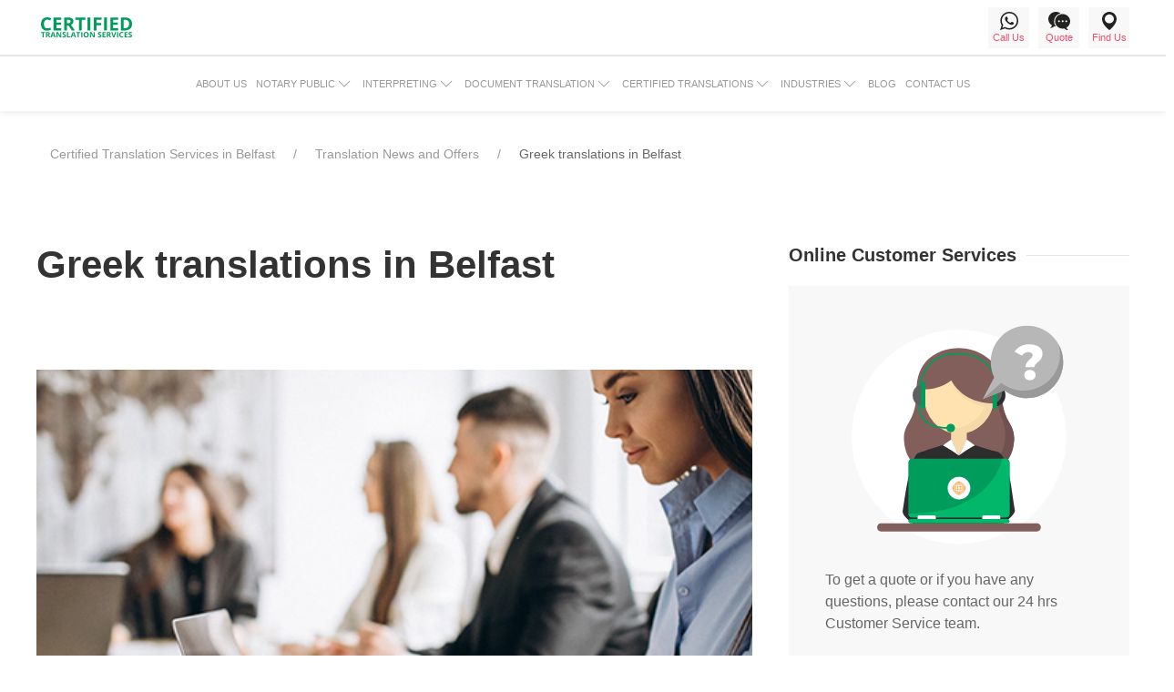

--- FILE ---
content_type: text/html; charset=UTF-8
request_url: https://translation-ni.com/blog/greek-translations-in-belfast
body_size: 9458
content:
<!DOCTYPE html PUBLIC "-//W3C//DTD XHTML 1.0 Transitional//EN" "http://www.w3.org/TR/xhtml1/DTD/xhtml1-transitional.dtd">
<html prefix="og: http://ogp.me/ns#" xmlns="http://www.w3.org/1999/xhtml" xml:lang="en-gb" lang="en-gb">
<head>
	<meta charset="UTF-8">
	<meta name="viewport" content="width=device-width, initial-scale=1">
	<link rel="apple-touch-icon" sizes="180x180" href="/favicons/apple-touch-icon.png">
	<link rel="icon" type="image/png" sizes="32x32" href="/favicons/favicon-32x32.png">
	<link rel="icon" type="image/png" sizes="16x16" href="/favicons/favicon-16x16.png">
	<link rel="manifest" href="/favicons/site.webmanifest">
	<link rel="mask-icon" href="/favicons/safari-pinned-tab.svg" color="#5bbad5">
	<link rel="shortcut icon" href="/favicons/favicon.ico">
	<meta name="msapplication-TileColor" content="#ffffff">
	<meta name="msapplication-config" content="/favicons/browserconfig.xml">
	<meta name="theme-color" content="#ffffff">
	<meta name="csrf-param" content="_csrf">
    <meta name="csrf-token" content="U2Mc2mn7i3HoJYv_9AK2LNqIA6pVNgVdf3gCv0VZPfUxFiWoOZzyF9tOuY2STPRDkuU6xiV0UBJOMzrgNBdymQ==">
	<title>Greek translations in Belfast</title>
	<meta name="description" content="Certified Greek Translation Services in Northern Ireland: Belfast and Derry. Greek translation and interpreting services. Get your Greek translation in 24 hours only! Fast, reliable, accurate service for the lowest price in Northern Ireland! Greek document translation, certification and legalization in Northern Ireland and Ireland.">
<link href="/css/uikit.min.css" rel="stylesheet">
<link href="/css/style.css" rel="stylesheet">	
	<script async src="https://www.googletagmanager.com/gtag/js?id=UA-142066835-1"></script>
	<script>
	 window.dataLayer = window.dataLayer || [];
	 function gtag(){dataLayer.push(arguments);}
	 gtag('js', new Date());

	 gtag('config', 'UA-142066835-1');
	</script>
	<!--script type="text/javascript">
		window.$zopim||(function(d,s){var z=$zopim=function(c){z._.push(c)},$=z.s=
		d.createElement(s),e=d.getElementsByTagName(s)[0];z.set=function(o){z.set.
		_.push(o)};z._=[];z.set._=[];$.async=!0;$.setAttribute('charset','utf-8');
		$.src='//cdn.zopim.com/?BMFpf7CFj0xEnXM8kT5XEAN5lTMYUiBj';z.t=+new Date;$.
		type='text/javascript';e.parentNode.insertBefore($,e)})(document,'script');
	</script-->
	
</head>
<body> 
		
	<div id="mobile-menu-nav" uk-offcanvas="mode: push; overlay: true">
		<div class="uk-offcanvas-bar">
			<div><a class="uk-navbar-item uk-logo" href="/"><img style="max-width:150px;" src="/img/logo.svg" /></a></div>
			<ul class="uk-nav-parent-icon" uk-nav>
<li class="">
	<a href="/about-us" title="About Translation Agency in Belfast">About us	</a>
</li>
<li class=" uk-parent">
	<a href="/notary-public-in-belfast" title="Notary Public in Belfast and Northern Ireland">Notary Public	</a>
<ul class="uk-nav-sub">
<li>
	<a href="/notary-public-in-belfast/apostille-services" title="Apostille Services in Belfast and Northern Ireland">Apostille Services	</a>
</li>
<li>
	<a href="/notary-public-in-belfast/certification-of-documents" title="Certification of Documents in Belfast and Northern Ireland">Certification of Documents	</a>
</li>
<li>
	<a href="/notary-public-in-belfast/legalisation-of-documents" title="Legalisation of Documents in Belfast and Northern Ireland">Legalisation of Documents	</a>
</li>
<li>
	<a href="/notary-public-in-belfast/power-of-attorney-in-northern-ireland" title="Power of Attorney | Document Preparation in Belfast and Northern Ireland">Power of Attorney	</a>
</li>
</ul>
</li>
<li class=" uk-parent">
	<a href="/interpreting-services-ni" title="Interpreting Services in Belfast and Northern Ireland">Interpreting	</a>
<ul class="uk-nav-sub">
<li>
	<a href="/interpreting-services-ni/conferences-and-business-meeting-interpreting" title="Conferences and Business Meeting Interpreting in Belfast and Northern Ireland">Conferences and Business Meetings Interpreting	</a>
</li>
<li>
	<a href="/interpreting-services-ni/consecutive-interpreting" title="Consecutive Interpreting Services in Belfast and Northern Ireland">Consecutive Interpreting	</a>
</li>
<li>
	<a href="/interpreting-services-ni/court-interpreting" title="Court Interpreting Services in Belfast and Northern Ireland">Court Interpreting	</a>
</li>
<li>
	<a href="/interpreting-services-ni/medical-interpreting" title="Medical Interpreting Services in Belfast and Northern Ireland">Medical Interpreting	</a>
</li>
<li>
	<a href="/interpreting-services-ni/private-interpreting" title="Private Interpreting Services in Belfast and Northern Ireland">Private Interpreting	</a>
</li>
<li>
	<a href="/interpreting-services-ni/simultaneous-interpreting" title="Simultaneous Interpreting Services in Belfast and Northern Ireland">Simultaneous Interpreting	</a>
</li>
</ul>
</li>
<li class=" uk-parent">
	<a href="/document-translation-services" title="Document Translation Services in Belfast and Northern Ireland">Document Translation	</a>
<ul class="uk-nav-sub">
<li>
	<a href="/document-translation-services/business-translation" title="Business Translation Services in Belfast and Northern Ireland">Business Translation	</a>
</li>
<li>
	<a href="/document-translation-services/contract-translation" title="Contract Translation Services in Belfast and Northern Ireland">Contract Translation	</a>
</li>
<li>
	<a href="/document-translation-services/engineering-translation" title="Engineering Translation Services in Belfast and Northern Ireland">Engineering Translation	</a>
</li>
<li>
	<a href="/document-translation-services/financial-translation" title="Financial Translation Services in Belfast and Northern Ireland">Financial Translation	</a>
</li>
<li>
	<a href="/document-translation-services/it-translation" title="IT Translation Services in Belfast and Northern Ireland">IT translation	</a>
</li>
<li>
	<a href="/document-translation-services/medical-translation" title="Medical Translation Services in Belfast and Northern Ireland">Medical Translation	</a>
</li>
<li>
	<a href="/document-translation-services/patent-and-intellectual-property-translation" title="Patent and Intellectual Property Translation Services in Belfast and Northern Ireland">Patent Translation	</a>
</li>
<li>
	<a href="/document-translation-services/technical-translation" title="Technical Translation Services in Belfast and Northern Ireland">Technical Translation	</a>
</li>
<li>
	<a href="/document-translation-services/translation-agency-in-belfast" title="Translation Agency in Belfast">Translation Agency in Belfast	</a>
</li>
<li>
	<a href="/document-translation-services/translations-by-post" title="Translations by post in Northern Ireland">Translations by post	</a>
</li>
<li>
	<a href="/document-translation-services/website-localisation" title="Website Localisation Services in Belfast and Northern Ireland">Website Localisation	</a>
</li>
</ul>
</li>
<li class=" uk-parent">
	<a href="/languages-translations" title="Languages translations in Belfast and Northern Ireland">Certified Translations	</a>
<ul class="uk-nav-sub">
<li>
	<a href="/languages-translations/arabic-documents-translation-services" title="Arabic Documents Translation services">Arabic Translation	</a>
</li>
<li>
	<a href="/languages-translations/chinese-documents-translation-services" title="Chinese Documents Translation services in Belfast, Northern Ireland">Chinese Translation	</a>
</li>
<li>
	<a href="/languages-translations/dutch-documents-translation-services" title="Dutch Documents Translation services in Belfast, Northern Ireland">Dutch Translation	</a>
</li>
<li>
	<a href="/languages-translations/estonian-documents-translation-services" title="Estonian Documents Translation services in Belfast, Northern Ireland">Estonian Translation	</a>
</li>
<li>
	<a href="/languages-translations/french-documents-translation-services" title="French Documents Translation services in Belfast, Northern Ireland">French Translation	</a>
<ul class="uk-nav-sub">
<li>
	<a href="/languages-translations/traduction-en-francais-a-belfast" title="Traduction en français à Belfast">Traduction en français à Belfast	</a>
</li>
</ul>
</li>
<li>
	<a href="/languages-translations/german-documents-translation-services" title="Geman Documents Translation services in Belfast, Northern Ireland">German Translation	</a>
<ul class="uk-nav-sub">
<li>
	<a href="/languages-translations/uebersetzung-belfast" title="Übersetzung Belfast">Übersetzung	</a>
</li>
</ul>
</li>
<li>
	<a href="/languages-translations/hebrew-documents-translation-services" title="Hebrew Documents Translation services in Belfast, Northern Ireland">Hebrew Translation	</a>
</li>
<li>
	<a href="/languages-translations/hungarian-documents-translation-services" title="Hungarian Documents Translation services in Belfast, Northern Ireland">Hungarian Translation	</a>
</li>
<li>
	<a href="/languages-translations/italian-documents-translation-services" title="Italian Documents Translation services in Belfast, Northern Ireland">Italian Translation	</a>
<ul class="uk-nav-sub">
<li>
	<a href="/languages-translations/traduzione-di-documenti-con-certificazione-a-belfast" title="Traduzione di documenti con certificazione a Belfast">Traduzione di documenti a Belfast	</a>
</li>
</ul>
</li>
<li>
	<a href="/languages-translations/japanese-documents-translation-services" title="Japanese Documents Translation services in Belfast, Northern Ireland">Japanese Translation	</a>
</li>
<li>
	<a href="/languages-translations/latvian-documents-translation-services" title="Latvian Documents Translation services in Belfast, Northern Ireland">Latvian Translation	</a>
<ul class="uk-nav-sub">
<li>
	<a href="/languages-translations/dokumentu-tulkojumi-tulks-belfasta" title="Dokumentu tulkojumi Belfast?">Dokumentu tulkojumi	</a>
</li>
</ul>
</li>
<li>
	<a href="/languages-translations/lithuanian-documents-translation-services" title="Lithuanian Documents Translation services in Belfast, Northern Ireland">Lithuanian Translation	</a>
<ul class="uk-nav-sub">
<li>
	<a href="/languages-translations/dokumentu-vertimas" title="Dokument? vertimas">Dokument? vertimas	</a>
</li>
</ul>
</li>
<li>
	<a href="/languages-translations/polish-documents-translation-services" title="Polish Documents Translation services in Belfast, Northern Ireland">Polish Translation	</a>
<ul class="uk-nav-sub">
<li>
	<a href="/languages-translations/tlumaczenia-dokumentow-w-belfascie" title="T?umaczenia dokumentów w Belfa?cie">T?umaczenia dokumentów	</a>
</li>
</ul>
</li>
<li>
	<a href="/languages-translations/portuguese-documents-translation-services" title="Portuguese Documents Translation services in Belfast, Northern Ireland">Portuguese Translation	</a>
</li>
<li>
	<a href="/languages-translations/romanian-documents-translation-services" title="Romanian Documents Translation services in Belfast, Northern Ireland">Romanian Translation	</a>
</li>
<li>
	<a href="/languages-translations/russian-documents-translation-services" title="Russian Documents Translation services in Belfast, Northern Ireland">Russian Translation	</a>
<ul class="uk-nav-sub">
<li>
	<a href="/languages-translations/perevody-dokumentov" title="???????? ?????????? ? ???????? ? ???????? ????????">???????? ??????????	</a>
</li>
</ul>
</li>
<li>
	<a href="/languages-translations/spanish-documents-translation-services" title="Spanish Documents Translation services in Belfast, Northern Ireland">Spanish Translation	</a>
<ul class="uk-nav-sub">
<li>
	<a href="/languages-translations/traducciones-espanolas-en-belfast" title="Traducciones Españolas en Belfast">Traducciones en Belfast	</a>
</li>
</ul>
</li>
<li>
	<a href="/languages-translations/thai-documents-translation-services" title="Thai Documents Translation services in Belfast, Northern Ireland">Thai Translation	</a>
</li>
<li>
	<a href="/languages-translations/ukrainian-documents-translation-services" title="Ukrainian Documents Translation services in Belfast, Northern Ireland">Ukrainian Translation	</a>
</li>
<li>
	<a href="/languages-translations/urdu-documents-translation-services" title="Urdu Documents Translation services in Belfast, Northern Ireland">Urdu Translation	</a>
</li>
</ul>
</li>
<li class=" uk-parent">
	<a href="" title="">Industries	</a>
<ul class="uk-nav-sub">
<li>
	<a href="/industries/legal-translation/legal-translation-services-in-belfast-northern-ireland" title="Legal Translation">Legal Translation	</a>
</li>
<li>
	<a href="/industries/healthcare-translations/healthcare-translation-services-in-belfast-northern-ireland" title="Healthcare Translations">Healthcare Translations	</a>
</li>
<li>
	<a href="/industries/tourism-translations/translation-services-for-the-tourism-industry-in-the-uk-and-ni" title="Tourism Translations">Tourism Translations	</a>
</li>
<li>
	<a href="/industries/banking-and-finance/banking-and-finance-translation-services-in-belfast-northern-ireland" title="Banking and Finance">Banking and Finance	</a>
</li>
</ul>
</li>
<li class="">
	<a href="/blog" title="Business Blog">Blog	</a>
</li>
<li class="">
	<a href="/contact" title="Translation and Interpreting Company in Belfast">Contact us	</a>
</li>
</ul>		</div>
	</div>
	<header class="uk-box-shadow-small" style="background-color: white" uk-sticky="top: 100; animation: uk-animation-slide-top;">
		<div class="uk-container">
			<nav class="uk-navbar" id="navbar" data-uk-navbar>
				<div class="uk-navbar-item uk-hidden@m" style="min-width:30px; padding:0px;">
					<a class="uk-navbar-toggle" style="padding:5px;" uk-toggle="target: #mobile-menu-nav" data-uk-navbar-toggle-icon href="#mobile-menu-nav"></a>
				</div>
				<div class="uk-navbar-left">
					<a class="uk-navbar-item uk-logo" href="/"><img style="max-width:100px;" src="/img/logo.svg" /></a>
				</div>
				<div class="uk-navbar-right icon-block">
					<div class="uk-flex uk-flex-right uk-flex-middle">
						<a class="uk-text-center uk-panel header-icon uk-padding-top-small uk-link-reset" href="tel:442895680532"><img src="/img/icon-phone.svg" width="20px"><div class="uk-clearfix"><small class="uk-text-danger">Call Us</small></div></a>
						<a href="#get-a-quote" class="uk-text-center uk-panel header-icon uk-margin-small-left uk-link-reset" uk-scroll><img src="/img/icon-quote.svg" width="24px"><div class="uk-clearfix"><small class="uk-text-danger">Quote</small></div></a>
						<a href="/contact" class="uk-text-center uk-panel header-icon uk-margin-small-left uk-link-reset"><img src="/img/icon-location.svg" width="16px"><div class="uk-clearfix"><small class="uk-text-danger">Find Us</small></div></a>
					</div>
				</div>
			</nav>
		</div>
		<hr class="uk-margin-remove-bottom uk-margin-remove-top uk-visible@m" />
		
		<hr class="uk-margin-remove-bottom uk-margin-remove-top uk-visible@m" />
		<div class="uk-container uk-container-expand uk-visible@m">
			<nav class="uk-navbar" id="navbar" data-uk-navbar>
				<ul class="uk-navbar-nav uk-navbar-center">
<li>
	<a  href="/about-us" title="About Translation Agency in Belfast">About us	</a>
</li>
<li>
	<a data-uk-icon="chevron-down" href="/notary-public-in-belfast" title="Notary Public in Belfast and Northern Ireland">Notary Public	</a>
<div class="uk-navbar-dropdown">
<ul class="uk-nav uk-navbar-dropdown-nav">
<li>
	<a href="/notary-public-in-belfast/apostille-services" title="Apostille Services in Belfast and Northern Ireland">Apostille Services	</a>
</li>
<li>
	<a href="/notary-public-in-belfast/certification-of-documents" title="Certification of Documents in Belfast and Northern Ireland">Certification of Documents	</a>
</li>
<li>
	<a href="/notary-public-in-belfast/legalisation-of-documents" title="Legalisation of Documents in Belfast and Northern Ireland">Legalisation of Documents	</a>
</li>
<li>
	<a href="/notary-public-in-belfast/power-of-attorney-in-northern-ireland" title="Power of Attorney | Document Preparation in Belfast and Northern Ireland">Power of Attorney	</a>
</li>
</ul>
</div>
</li>
<li>
	<a data-uk-icon="chevron-down" href="/interpreting-services-ni" title="Interpreting Services in Belfast and Northern Ireland">Interpreting	</a>
<div class="uk-navbar-dropdown">
<ul class="uk-nav uk-navbar-dropdown-nav">
<li>
	<a href="/interpreting-services-ni/conferences-and-business-meeting-interpreting" title="Conferences and Business Meeting Interpreting in Belfast and Northern Ireland">Conferences and Business Meetings Interpreting	</a>
</li>
<li>
	<a href="/interpreting-services-ni/consecutive-interpreting" title="Consecutive Interpreting Services in Belfast and Northern Ireland">Consecutive Interpreting	</a>
</li>
<li>
	<a href="/interpreting-services-ni/court-interpreting" title="Court Interpreting Services in Belfast and Northern Ireland">Court Interpreting	</a>
</li>
<li>
	<a href="/interpreting-services-ni/medical-interpreting" title="Medical Interpreting Services in Belfast and Northern Ireland">Medical Interpreting	</a>
</li>
<li>
	<a href="/interpreting-services-ni/private-interpreting" title="Private Interpreting Services in Belfast and Northern Ireland">Private Interpreting	</a>
</li>
<li>
	<a href="/interpreting-services-ni/simultaneous-interpreting" title="Simultaneous Interpreting Services in Belfast and Northern Ireland">Simultaneous Interpreting	</a>
</li>
</ul>
</div>
</li>
<li>
	<a data-uk-icon="chevron-down" href="/document-translation-services" title="Document Translation Services in Belfast and Northern Ireland">Document Translation	</a>
<div class="uk-navbar-dropdown">
<ul class="uk-nav uk-navbar-dropdown-nav">
<li>
	<a href="/document-translation-services/business-translation" title="Business Translation Services in Belfast and Northern Ireland">Business Translation	</a>
</li>
<li>
	<a href="/document-translation-services/contract-translation" title="Contract Translation Services in Belfast and Northern Ireland">Contract Translation	</a>
</li>
<li>
	<a href="/document-translation-services/engineering-translation" title="Engineering Translation Services in Belfast and Northern Ireland">Engineering Translation	</a>
</li>
<li>
	<a href="/document-translation-services/financial-translation" title="Financial Translation Services in Belfast and Northern Ireland">Financial Translation	</a>
</li>
<li>
	<a href="/document-translation-services/it-translation" title="IT Translation Services in Belfast and Northern Ireland">IT translation	</a>
</li>
<li>
	<a href="/document-translation-services/medical-translation" title="Medical Translation Services in Belfast and Northern Ireland">Medical Translation	</a>
</li>
<li>
	<a href="/document-translation-services/patent-and-intellectual-property-translation" title="Patent and Intellectual Property Translation Services in Belfast and Northern Ireland">Patent Translation	</a>
</li>
<li>
	<a href="/document-translation-services/technical-translation" title="Technical Translation Services in Belfast and Northern Ireland">Technical Translation	</a>
</li>
<li>
	<a href="/document-translation-services/translation-agency-in-belfast" title="Translation Agency in Belfast">Translation Agency in Belfast	</a>
</li>
<li>
	<a href="/document-translation-services/translations-by-post" title="Translations by post in Northern Ireland">Translations by post	</a>
</li>
<li>
	<a href="/document-translation-services/website-localisation" title="Website Localisation Services in Belfast and Northern Ireland">Website Localisation	</a>
</li>
</ul>
</div>
</li>
<li>
	<a data-uk-icon="chevron-down" href="/languages-translations" title="Languages translations in Belfast and Northern Ireland">Certified Translations	</a>
<div class="uk-navbar-dropdown">
<ul class="uk-nav uk-navbar-dropdown-nav">
<li>
	<a href="/languages-translations/arabic-documents-translation-services" title="Arabic Documents Translation services">Arabic Translation	</a>
</li>
<li>
	<a href="/languages-translations/chinese-documents-translation-services" title="Chinese Documents Translation services in Belfast, Northern Ireland">Chinese Translation	</a>
</li>
<li>
	<a href="/languages-translations/dutch-documents-translation-services" title="Dutch Documents Translation services in Belfast, Northern Ireland">Dutch Translation	</a>
</li>
<li>
	<a href="/languages-translations/estonian-documents-translation-services" title="Estonian Documents Translation services in Belfast, Northern Ireland">Estonian Translation	</a>
</li>
<li>
	<a href="/languages-translations/french-documents-translation-services" title="French Documents Translation services in Belfast, Northern Ireland">French Translation	</a>
<div class="uk-navbar-dropdown">
<ul class="uk-nav uk-navbar-dropdown-nav">
<li>
	<a href="/languages-translations/traduction-en-francais-a-belfast" title="Traduction en français à Belfast">Traduction en français à Belfast	</a>
</li>
</ul>
</div>
</li>
<li>
	<a href="/languages-translations/german-documents-translation-services" title="Geman Documents Translation services in Belfast, Northern Ireland">German Translation	</a>
<div class="uk-navbar-dropdown">
<ul class="uk-nav uk-navbar-dropdown-nav">
<li>
	<a href="/languages-translations/uebersetzung-belfast" title="Übersetzung Belfast">Übersetzung	</a>
</li>
</ul>
</div>
</li>
<li>
	<a href="/languages-translations/hebrew-documents-translation-services" title="Hebrew Documents Translation services in Belfast, Northern Ireland">Hebrew Translation	</a>
</li>
<li>
	<a href="/languages-translations/hungarian-documents-translation-services" title="Hungarian Documents Translation services in Belfast, Northern Ireland">Hungarian Translation	</a>
</li>
<li>
	<a href="/languages-translations/italian-documents-translation-services" title="Italian Documents Translation services in Belfast, Northern Ireland">Italian Translation	</a>
<div class="uk-navbar-dropdown">
<ul class="uk-nav uk-navbar-dropdown-nav">
<li>
	<a href="/languages-translations/traduzione-di-documenti-con-certificazione-a-belfast" title="Traduzione di documenti con certificazione a Belfast">Traduzione di documenti a Belfast	</a>
</li>
</ul>
</div>
</li>
<li>
	<a href="/languages-translations/japanese-documents-translation-services" title="Japanese Documents Translation services in Belfast, Northern Ireland">Japanese Translation	</a>
</li>
<li>
	<a href="/languages-translations/latvian-documents-translation-services" title="Latvian Documents Translation services in Belfast, Northern Ireland">Latvian Translation	</a>
<div class="uk-navbar-dropdown">
<ul class="uk-nav uk-navbar-dropdown-nav">
<li>
	<a href="/languages-translations/dokumentu-tulkojumi-tulks-belfasta" title="Dokumentu tulkojumi Belfast?">Dokumentu tulkojumi	</a>
</li>
</ul>
</div>
</li>
<li>
	<a href="/languages-translations/lithuanian-documents-translation-services" title="Lithuanian Documents Translation services in Belfast, Northern Ireland">Lithuanian Translation	</a>
<div class="uk-navbar-dropdown">
<ul class="uk-nav uk-navbar-dropdown-nav">
<li>
	<a href="/languages-translations/dokumentu-vertimas" title="Dokument? vertimas">Dokument? vertimas	</a>
</li>
</ul>
</div>
</li>
<li>
	<a href="/languages-translations/polish-documents-translation-services" title="Polish Documents Translation services in Belfast, Northern Ireland">Polish Translation	</a>
<div class="uk-navbar-dropdown">
<ul class="uk-nav uk-navbar-dropdown-nav">
<li>
	<a href="/languages-translations/tlumaczenia-dokumentow-w-belfascie" title="T?umaczenia dokumentów w Belfa?cie">T?umaczenia dokumentów	</a>
</li>
</ul>
</div>
</li>
<li>
	<a href="/languages-translations/portuguese-documents-translation-services" title="Portuguese Documents Translation services in Belfast, Northern Ireland">Portuguese Translation	</a>
</li>
<li>
	<a href="/languages-translations/romanian-documents-translation-services" title="Romanian Documents Translation services in Belfast, Northern Ireland">Romanian Translation	</a>
</li>
<li>
	<a href="/languages-translations/russian-documents-translation-services" title="Russian Documents Translation services in Belfast, Northern Ireland">Russian Translation	</a>
<div class="uk-navbar-dropdown">
<ul class="uk-nav uk-navbar-dropdown-nav">
<li>
	<a href="/languages-translations/perevody-dokumentov" title="???????? ?????????? ? ???????? ? ???????? ????????">???????? ??????????	</a>
</li>
</ul>
</div>
</li>
<li>
	<a href="/languages-translations/spanish-documents-translation-services" title="Spanish Documents Translation services in Belfast, Northern Ireland">Spanish Translation	</a>
<div class="uk-navbar-dropdown">
<ul class="uk-nav uk-navbar-dropdown-nav">
<li>
	<a href="/languages-translations/traducciones-espanolas-en-belfast" title="Traducciones Españolas en Belfast">Traducciones en Belfast	</a>
</li>
</ul>
</div>
</li>
<li>
	<a href="/languages-translations/thai-documents-translation-services" title="Thai Documents Translation services in Belfast, Northern Ireland">Thai Translation	</a>
</li>
<li>
	<a href="/languages-translations/ukrainian-documents-translation-services" title="Ukrainian Documents Translation services in Belfast, Northern Ireland">Ukrainian Translation	</a>
</li>
<li>
	<a href="/languages-translations/urdu-documents-translation-services" title="Urdu Documents Translation services in Belfast, Northern Ireland">Urdu Translation	</a>
</li>
</ul>
</div>
</li>
<li>
	<a data-uk-icon="chevron-down" href="" title="">Industries	</a>
<div class="uk-navbar-dropdown">
<ul class="uk-nav uk-navbar-dropdown-nav">
<li>
	<a href="/industries/legal-translation/legal-translation-services-in-belfast-northern-ireland" title="Legal Translation">Legal Translation	</a>
</li>
<li>
	<a href="/industries/healthcare-translations/healthcare-translation-services-in-belfast-northern-ireland" title="Healthcare Translations">Healthcare Translations	</a>
</li>
<li>
	<a href="/industries/tourism-translations/translation-services-for-the-tourism-industry-in-the-uk-and-ni" title="Tourism Translations">Tourism Translations	</a>
</li>
<li>
	<a href="/industries/banking-and-finance/banking-and-finance-translation-services-in-belfast-northern-ireland" title="Banking and Finance">Banking and Finance	</a>
</li>
</ul>
</div>
</li>
<li>
	<a  href="/blog" title="Business Blog">Blog	</a>
</li>
<li>
	<a  href="/contact" title="Translation and Interpreting Company in Belfast">Contact us	</a>
</li>
</ul>				
			</nav>
		</div>
	</header>	
	<div class="uk-container">
	<div class="uk-section uk-section-small uk-padding-small uk-margin-top">
		<ul class="breadcrumb" itemscope itemtype="http://schema.org/BreadcrumbList"><li itemprop="itemListElement" itemscope itemtype="http://schema.org/ListItem"><a href="/" itemprop="item"><span itemprop="name">Certified Translation Services in Belfast</span></a><meta itemprop="position" content="1"></li>
<li itemprop="itemListElement" itemscope itemtype="http://schema.org/ListItem"><a href="/blog?id=5" itemprop="item"><span itemprop="name">Translation News and Offers </span></a><meta itemprop="position" content="2"></li>
<li class="active" itemprop="itemListElement" itemscope itemtype="http://schema.org/ListItem"><span itemprop="item" itemid="https://translation-ni.com/blog/greek-translations-in-belfast" itemtype="http://schema.org/Thing" itemscope><span itemprop="name">Greek translations in Belfast</span></span><meta itemprop="position" content="3"></li>
</ul>			
	</div>
</div>
<div class="uk-section uk-section-default">
	<div class="uk-container">
		<div class="uk-grid" data-uk-scrollspy="cls: uk-animation-slide-bottom-small; target: > div > div > .uk-card; delay: 200" data-uk-grid>
			<div class="uk-width-2-3@m" data-uk-scrollspy="cls: uk-animation-slide-bottom-small; target: > article; delay: 200">
				<div class="uk-container" style="margin-bottom:20px;">
					<h1 class="uk-text-bold uk-h1 uk-margin-remove-adjacent uk-margin-remove-top">Greek translations in Belfast</h1>					
				</div>				
				<div class="uk-container uk-section blog_img" >
					<div class="uk-height-large uk-cover-container">
											<img  data-src="/images/blog/10/800x300.jpg" data-uk-img="target: !.uk-slideshow-items" alt="" data-uk-cover>
										</div>
				</div>
				<div class="uk-container">
					<p style="text-align:justify;"><strong>Greek Document Translation in Northern Ireland and Ireland. Greek document certification and legalization. </strong></p>
<p style="text-align:justify;">We are <strong>Translation Company </strong>with offices in <strong>Belfast, Dublin and Cork</strong> specializing in Greek to English and English to Greek translation.</p>
<p style="text-align:justify;">We have created experienced team of translators, editors and proofreaders that have been working with us for many years.</p>
<p style="text-align:justify;">Our translators are reliable, accurate and word perfect.</p>
<p style="text-align:justify;"><strong>Greek Translation Services</strong> offers:</p>
<p style="text-align:justify;"><strong>Greek to English Translation</strong>, <strong>English to Greek Translation</strong>, Greek Documents preparation, <strong>Greek proofread</strong> <strong>and editing</strong> etc.</p>
<p style="text-align:justify;">Our <strong>Translation Agency</strong> offers document translation in many fields, such as: technical, legal, medical, corporate, etc.</p>
<p style="text-align:justify;">We are glad to announce our new services: <strong>Greek interpreting services</strong>, notarization of Greek documents or documents prepared for <strong>use in Greece and Cyprus</strong>, certification of documents for Greece, consular legalization of <strong>documents prepared for Greece and Cyprus</strong>, many other services.</p>
<p style="text-align:justify;">We are mainly specializing in translation of documents issued in Greece or to be used in Greece. You will receive word-perfect, accurate translation stamped and sealed by Certified Translation Services to be used legally in Northern Ireland and Ireland. We can prepare documents for certification by Notary or Solicitor and Apostille them if needed.</p>
<p style="text-align:justify;">The most required translation service is notary certification of a Greek Translation, which includes translation of the document and its certification by a Notary Public.</p>
<p style="text-align:justify;">The Greek document to be considered valid in other countries our clients should be aware that consular legalization or Apostille might be required. Please, ask our specialists for the assistance in the above mentioned questions.</p>
<p style="text-align:justify;"><strong> Greek Document Translation</strong> can assure you that you will get accurate, reliable, professional assistance in any query.</p>
<p style="text-align:justify;">Why not to contact us today?</p>
<p style="text-align:justify;"><strong>Landline: 0044 7 958 228 499, Mobile: +44 +44 289 5680532.</strong></p>
<p style="text-align:justify;"><strong>E-mail: belfast@docsbase.com</strong></p>
<p style="text-align:justify;"><strong>Office: Scottish Provident Building, Office 507, 7 Donegall Square W, Belfast BT1 6JH.</strong></p>
<p style="text-align:justify;"><strong>Skype: merc03g2</strong></p>				</div>
								
			</div>
			<div class="uk-width-1-3@m uk-visible@m">
				<h4 class="uk-heading-line uk-text-bold"><span>Online Customer Services</span></h4>
				<div class="uk-tile uk-tile-small uk-tile-muted">
					<img src="/img/interpreter-translation.svg" />
					<p>To get a quote or if you have any questions, please contact our 24 hrs Customer Service team.</p>
					<p><a href="mailto:info@translation-ni.com"><span uk-icon="icon: mail"></span> info@translation-ni.com</a></p>
					<p><a href="tel:442895680532"><span uk-icon="icon: phone"></span> +44 289 5680532</a></p>
				</div>
			</div>
		</div>
	</div>
</div>
<hr/>
<section class="uk-section">
	<div class="uk-container">
		<h2 class="uk-text-bold">Translation News and Offers</h2>
		<div data-uk-slider="velocity: 5">
			<div class="uk-position-relative">
				<div class="uk-slider-container">
					<ul class="uk-slider-items uk-child-width-1-2@s uk-child-width-1-3@m uk-grid uk-grid-medium">
													<li>
								<div>
									<div class="uk-card uk-card-default uk-card-small" style="box-shadow: none;">
										<div class="uk-card-media-top">
											<a href="/blog/dutch-document-translation-certification-legalisation"><img data-src="/images/blog/10/800x300.jpg" width="620" height="350" data-uk-img="target: !.uk-slideshow-items" alt="Dutch Document Translation, Certification, Legalisation."></a>
										</div>
										<div class="uk-card-header">
											<h2 class="uk-card-title uk-margin-remove-adjacent uk-text-bold uk-margin-small-bottom">
												<a title="Dutch Document Translation, Certification, Legalisation." class="uk-link-reset" href="/blog/dutch-document-translation-certification-legalisation">Dutch Document Translation, Certification, Legalisation.</a>
											</h2>
											<p class="uk-article-meta"><span data-uk-icon="icon: calendar"></span> Jun 13, 2012. | <span data-uk-icon="icon: clock"></span> 1329 hits.</p>
										</div>
										<div class="uk-card-body">
											<p class="uk-text-small">We don’t simply translate, we communicate!
We are Translation Company specializing in Dutch to English and English to Dutch translation.  We have created experienced team of translators, editors and </p>
											<a href="/blog/dutch-document-translation-certification-legalisation" title="Read More" class="uk-button uk-button-default uk-button-small">READ MORE</a>
										</div>
									</div>
								</div>
							</li>
													<li>
								<div>
									<div class="uk-card uk-card-default uk-card-small" style="box-shadow: none;">
										<div class="uk-card-media-top">
											<a href="/blog/dutch-to-english-certified-translation-uk"><img data-src="/images/blog/11/800x300.jpg" width="620" height="350" data-uk-img="target: !.uk-slideshow-items" alt="Dutch to English Certified Translation UK."></a>
										</div>
										<div class="uk-card-header">
											<h2 class="uk-card-title uk-margin-remove-adjacent uk-text-bold uk-margin-small-bottom">
												<a title="Dutch to English Certified Translation UK." class="uk-link-reset" href="/blog/dutch-to-english-certified-translation-uk">Dutch to English Certified Translation UK.</a>
											</h2>
											<p class="uk-article-meta"><span data-uk-icon="icon: calendar"></span> Jul 3, 2012. | <span data-uk-icon="icon: clock"></span> 1415 hits.</p>
										</div>
										<div class="uk-card-body">
											<p class="uk-text-small">HIGH QUALITY, COMPETITIVLY PRICED, CONFIDENTIAL AND PUNCTUAL SERVICE
Certified Translation Services offers Dutch to English and English to Dutch Certified Translations to UK customers from the</p>
											<a href="/blog/dutch-to-english-certified-translation-uk" title="Read More" class="uk-button uk-button-default uk-button-small">READ MORE</a>
										</div>
									</div>
								</div>
							</li>
													<li>
								<div>
									<div class="uk-card uk-card-default uk-card-small" style="box-shadow: none;">
										<div class="uk-card-media-top">
											<a href="/blog/malaysian-certified-translation-in-the-uk"><img data-src="/images/blog/15/800x300.jpg" width="620" height="350" data-uk-img="target: !.uk-slideshow-items" alt="Malaysian Certified Translation in the UK"></a>
										</div>
										<div class="uk-card-header">
											<h2 class="uk-card-title uk-margin-remove-adjacent uk-text-bold uk-margin-small-bottom">
												<a title="Malaysian Certified Translation in the UK" class="uk-link-reset" href="/blog/malaysian-certified-translation-in-the-uk">Malaysian Certified Translation in the UK</a>
											</h2>
											<p class="uk-article-meta"><span data-uk-icon="icon: calendar"></span> Jul 3, 2012. | <span data-uk-icon="icon: clock"></span> 1206 hits.</p>
										</div>
										<div class="uk-card-body">
											<p class="uk-text-small">We don’t simply translate, we communicate!
Certified Translation Services offers Malay to English and English to Malay Certified Translations to UK customers at a very competitive price – call us</p>
											<a href="/blog/malaysian-certified-translation-in-the-uk" title="Read More" class="uk-button uk-button-default uk-button-small">READ MORE</a>
										</div>
									</div>
								</div>
							</li>
													<li>
								<div>
									<div class="uk-card uk-card-default uk-card-small" style="box-shadow: none;">
										<div class="uk-card-media-top">
											<a href="/blog/japanese-language-translation-in-northern-ireland"><img data-src="/images/blog/18/800x300.jpg" width="620" height="350" data-uk-img="target: !.uk-slideshow-items" alt="Japanese Language Translation in Northern Ireland."></a>
										</div>
										<div class="uk-card-header">
											<h2 class="uk-card-title uk-margin-remove-adjacent uk-text-bold uk-margin-small-bottom">
												<a title="Japanese Language Translation in Northern Ireland." class="uk-link-reset" href="/blog/japanese-language-translation-in-northern-ireland">Japanese Language Translation in Northern Ireland.</a>
											</h2>
											<p class="uk-article-meta"><span data-uk-icon="icon: calendar"></span> May 24, 2012. | <span data-uk-icon="icon: clock"></span> 1342 hits.</p>
										</div>
										<div class="uk-card-body">
											<p class="uk-text-small">Certified Japanese Translation in Belfast, Northern Ireland. 
Based in Belfast, our Translation Company provides Japanese to English and English to Japanese translations in a very short period of</p>
											<a href="/blog/japanese-language-translation-in-northern-ireland" title="Read More" class="uk-button uk-button-default uk-button-small">READ MORE</a>
										</div>
									</div>
								</div>
							</li>
													<li>
								<div>
									<div class="uk-card uk-card-default uk-card-small" style="box-shadow: none;">
										<div class="uk-card-media-top">
											<a href="/blog/lao-language-translations-in-united-kingdom"><img data-src="/images/blog/13/800x300.jpg" width="620" height="350" data-uk-img="target: !.uk-slideshow-items" alt="Lao language translations in United Kingdom."></a>
										</div>
										<div class="uk-card-header">
											<h2 class="uk-card-title uk-margin-remove-adjacent uk-text-bold uk-margin-small-bottom">
												<a title="Lao language translations in United Kingdom." class="uk-link-reset" href="/blog/lao-language-translations-in-united-kingdom">Lao language translations in United Kingdom.</a>
											</h2>
											<p class="uk-article-meta"><span data-uk-icon="icon: calendar"></span> May 29, 2012. | <span data-uk-icon="icon: clock"></span> 1457 hits.</p>
										</div>
										<div class="uk-card-body">
											<p class="uk-text-small">Lao/Laotian Translation Services in Belfast. 
We are Translation Company specializing in Lao to English and English to Lao translation.  We have created experienced team of translators, editors and</p>
											<a href="/blog/lao-language-translations-in-united-kingdom" title="Read More" class="uk-button uk-button-default uk-button-small">READ MORE</a>
										</div>
									</div>
								</div>
							</li>
													<li>
								<div>
									<div class="uk-card uk-card-default uk-card-small" style="box-shadow: none;">
										<div class="uk-card-media-top">
											<a href="/blog/tamil-translation-services-in-northern-ireland"><img data-src="/images/blog/4/800x300.jpg" width="620" height="350" data-uk-img="target: !.uk-slideshow-items" alt="Tamil Translation Services in Northern Ireland."></a>
										</div>
										<div class="uk-card-header">
											<h2 class="uk-card-title uk-margin-remove-adjacent uk-text-bold uk-margin-small-bottom">
												<a title="Tamil Translation Services in Northern Ireland." class="uk-link-reset" href="/blog/tamil-translation-services-in-northern-ireland">Tamil Translation Services in Northern Ireland.</a>
											</h2>
											<p class="uk-article-meta"><span data-uk-icon="icon: calendar"></span> Jun 6, 2012. | <span data-uk-icon="icon: clock"></span> 1420 hits.</p>
										</div>
										<div class="uk-card-body">
											<p class="uk-text-small">Tamil language translation in Belfast city centre. 
We are Translation Company in Belfast offering high-quality Tamil to English and English to Tamil translations. Our team of linguists, editors and </p>
											<a href="/blog/tamil-translation-services-in-northern-ireland" title="Read More" class="uk-button uk-button-default uk-button-small">READ MORE</a>
										</div>
									</div>
								</div>
							</li>
													<li>
								<div>
									<div class="uk-card uk-card-default uk-card-small" style="box-shadow: none;">
										<div class="uk-card-media-top">
											<a href="/blog/japanese-birth-certificate-translation-in-the-uk"><img data-src="/images/blog/12/800x300.jpg" width="620" height="350" data-uk-img="target: !.uk-slideshow-items" alt="Japanese Birth Certificate Translation in the UK"></a>
										</div>
										<div class="uk-card-header">
											<h2 class="uk-card-title uk-margin-remove-adjacent uk-text-bold uk-margin-small-bottom">
												<a title="Japanese Birth Certificate Translation in the UK" class="uk-link-reset" href="/blog/japanese-birth-certificate-translation-in-the-uk">Japanese Birth Certificate Translation in the UK</a>
											</h2>
											<p class="uk-article-meta"><span data-uk-icon="icon: calendar"></span> Aug 1, 2012. | <span data-uk-icon="icon: clock"></span> 1726 hits.</p>
										</div>
										<div class="uk-card-body">
											<p class="uk-text-small">We don’t simply translate, we communicate! 
Do you need a Japanese Birth Certificate translated into English? Certified Translation Services specialises in Japanese to English and English to</p>
											<a href="/blog/japanese-birth-certificate-translation-in-the-uk" title="Read More" class="uk-button uk-button-default uk-button-small">READ MORE</a>
										</div>
									</div>
								</div>
							</li>
													<li>
								<div>
									<div class="uk-card uk-card-default uk-card-small" style="box-shadow: none;">
										<div class="uk-card-media-top">
											<a href="/blog/arabic-translation-services-in-belfast"><img data-src="/images/blog/5/800x300.jpg" width="620" height="350" data-uk-img="target: !.uk-slideshow-items" alt="Arabic Translation Services in Belfast"></a>
										</div>
										<div class="uk-card-header">
											<h2 class="uk-card-title uk-margin-remove-adjacent uk-text-bold uk-margin-small-bottom">
												<a title="Arabic Translation Services in Belfast" class="uk-link-reset" href="/blog/arabic-translation-services-in-belfast">Arabic Translation Services in Belfast</a>
											</h2>
											<p class="uk-article-meta"><span data-uk-icon="icon: calendar"></span> Apr 30, 2012. | <span data-uk-icon="icon: clock"></span> 1396 hits.</p>
										</div>
										<div class="uk-card-body">
											<p class="uk-text-small">Based in Belfast, our Translation Company Belfast provides Arabic to English and English to Arabic translations in a very short period of time for the lowest prices.
Our Arabic translators, editors</p>
											<a href="/blog/arabic-translation-services-in-belfast" title="Read More" class="uk-button uk-button-default uk-button-small">READ MORE</a>
										</div>
									</div>
								</div>
							</li>
													<li>
								<div>
									<div class="uk-card uk-card-default uk-card-small" style="box-shadow: none;">
										<div class="uk-card-media-top">
											<a href="/blog/greek-translations-in-belfast"><img data-src="/images/blog/3/800x300.jpg" width="620" height="350" data-uk-img="target: !.uk-slideshow-items" alt="Greek translations in Belfast"></a>
										</div>
										<div class="uk-card-header">
											<h2 class="uk-card-title uk-margin-remove-adjacent uk-text-bold uk-margin-small-bottom">
												<a title="Greek translations in Belfast" class="uk-link-reset" href="/blog/greek-translations-in-belfast">Greek translations in Belfast</a>
											</h2>
											<p class="uk-article-meta"><span data-uk-icon="icon: calendar"></span> Apr 30, 2012. | <span data-uk-icon="icon: clock"></span> 1817 hits.</p>
										</div>
										<div class="uk-card-body">
											<p class="uk-text-small">Greek Document Translation in Northern Ireland and Ireland. Greek document certification and legalization. 
We are Translation Company with offices in Belfast, Dublin and Cork specializing in Greek</p>
											<a href="/blog/greek-translations-in-belfast" title="Read More" class="uk-button uk-button-default uk-button-small">READ MORE</a>
										</div>
									</div>
								</div>
							</li>
													<li>
								<div>
									<div class="uk-card uk-card-default uk-card-small" style="box-shadow: none;">
										<div class="uk-card-media-top">
											<a href="/blog/farsi-persian-translation-services-in-belfast"><img data-src="/images/blog/9/800x300.jpg" width="620" height="350" data-uk-img="target: !.uk-slideshow-items" alt="Farsi (Persian) translation services in Belfast."></a>
										</div>
										<div class="uk-card-header">
											<h2 class="uk-card-title uk-margin-remove-adjacent uk-text-bold uk-margin-small-bottom">
												<a title="Farsi (Persian) translation services in Belfast." class="uk-link-reset" href="/blog/farsi-persian-translation-services-in-belfast">Farsi (Persian) translation services in Belfast.</a>
											</h2>
											<p class="uk-article-meta"><span data-uk-icon="icon: calendar"></span> May 2, 2012. | <span data-uk-icon="icon: clock"></span> 5690 hits.</p>
										</div>
										<div class="uk-card-body">
											<p class="uk-text-small">We are Translation Company Belfast offering high-quality Farsi to English and English to Farsi Translations. Our team of linguists, editors and proofreaders are Farsi native speakers who can be proud </p>
											<a href="/blog/farsi-persian-translation-services-in-belfast" title="Read More" class="uk-button uk-button-default uk-button-small">READ MORE</a>
										</div>
									</div>
								</div>
							</li>
											</ul>
				</div>
				<ul class="uk-slider-nav uk-dotnav uk-flex-center uk-margin"></ul>
				<div class="uk-hidden@m uk-light">
					<a class="uk-position-center-left uk-position-small" href="#" data-uk-slidenav-previous data-uk-slider-item="previous"></a>
					<a class="uk-position-center-right uk-position-small" href="#" data-uk-slidenav-next data-uk-slider-item="next"></a>
				</div>
				<div class="uk-visible@m">
					<a class="uk-position-center-left-out uk-position-small" href="#" data-uk-slidenav-previous data-uk-slider-item="previous"></a>
					<a class="uk-position-center-right-out uk-position-small" href="#" data-uk-slidenav-next data-uk-slider-item="next"></a>
				</div>
			</div>
		</div>
	</div>
</section>
	<section id="get-a-quote" class="uk-section uk-section-muted">
		<div class="uk-container uk-container-small">
			<header class="uk-text-center">
				<span class="uk-h1 uk-heading-primary">Get a quote</span>
			</header>
			<form id="get-a-quote-form" action="/send" method="post" enctype="multipart/form-data">
<input type="hidden" name="_csrf" value="U2Mc2mn7i3HoJYv_9AK2LNqIA6pVNgVdf3gCv0VZPfUxFiWoOZzyF9tOuY2STPRDkuU6xiV0UBJOMzrgNBdymQ=="><fieldset class="uk-fieldset">	<div class="uk-grid uk-grid-small uk-child-width-1-1@m uk-margin-medium-top uk-grid-match" data-uk-scrollspy="cls: uk-animation-slide-bottom-small; target: >; delay: 200" data-uk-grid>		<div>			<label class="uk-form-label">Your name <span class="uk-text-danger">*</span></label>

<input type="text" id="messages-name" class="uk-input" name="Messages[name]" placeholder="Enter your name *">

<p class="help-block help-block-error"></p>
		</div>		<div>			<label class="uk-form-label">Your phone <span class="uk-text-danger">*</span></label>

<input type="text" id="messages-phone" class="uk-input" name="Messages[phone]" placeholder="Enter your phone *" aria-required="true">

<p class="help-block help-block-error"></p>
		</div>		<div>			<label class="uk-form-label">Your email address <span class="uk-text-danger">*</span></label>

<input type="text" id="messages-email" class="uk-input" name="Messages[email]" placeholder="Enter email address *" aria-required="true">

<p class="help-block help-block-error"></p>
		</div>		<div>			<label class="uk-form-label">Your message <span class="uk-text-danger">*</span></label>

<textarea id="messages-comment" class="uk-textarea" name="Messages[comment]" rows="5" placeholder="Enter your message *" aria-required="true"></textarea>

<p class="help-block help-block-error"></p>
		</div>		<div uk-form-custom="target: true">

<input type="hidden" name="Messages[file]" value=""><input type="file" id="messages-file" name="Messages[file]">

<p class="help-block help-block-error"></p>
			<input class="uk-input uk-form-width-medium" type="text" placeholder="Select file" disabled>		</div>		<div>
<label class="control-label" for="messages-recaptcha">AntiSpam</label>
<input type="hidden" id="messages-recaptcha" name="Messages[reCaptcha]"><div id="messages-recaptcha-recaptcha-get-a-quote-form" class="g-recaptcha" data-sitekey="6Ldl2K0UAAAAAOVwp80D2SrtrJaMgEbczUM8oFBs" data-input-id="messages-recaptcha" data-form-id="get-a-quote-form"></div>

<p class="help-block help-block-error"></p>
		</div>		<div>			<div class="uk-width-1-1 uk-text-center"><button type="submit" class="uk-button uk-button-green uk-width-medium">Send</button>			</div>		</div>	</div></fieldset></form>					
		</div>
	</section>
	<section class="uk-section uk-padding-remove-bottom uk-padding-remove-top">
		<div class="uk-height-xlarge uk-cover-container">
			<ul class="uk-switcher switcher-container uk-margin">
				<li><img src="/img/belfast_img.jpg" alt="Certified Translation Services in Belfast" data-uk-cover></li>
				<li><img src="/img/london_img.jpg" alt="Translation Agency in London" data-uk-cover></li>
				<li><img src="/img/dublin_img.jpg" alt="Translation Agency in Dublin" data-uk-cover></li>
				<li><img src="/img/toronto_img.jpg" alt="Translation Agency in Toronto" data-uk-cover></li>
				<li><img src="/img/glasgow_img.jpg" alt="Translation Agency in Glasgow" data-uk-cover></li>
			</ul>
			<div class="uk-overlay uk-overlay-primary uk-position-cover uk-flex uk-flex-center uk-flex-middle uk-light uk-text-center">
				<div data-uk-scrollspy="cls: uk-animation-slide-bottom-small">
					<div class="uk-logo"><a href="/"><img style="max-width:200px;" src="/img/logo-white.svg" /></a></div>
					<ul class="uk-subnav uk-margin-large-top uk-flex-center" uk-switcher="connect: .switcher-container; animation: uk-animation-fade">
						<li><a href="#">Belfast</a></li>
						<li><a href="#">London</a></li>
						<li><a href="#">Dublin</a></li>
					</ul>
					<ul class="uk-switcher switcher-container uk-margin">
						<li>
							<div class="uk-container uk-container-small uk-section-secondary uk-padding-small background-opacity-05">
								<span class="uk-h4">Translation Agency in Belfast</span>
								<div class="uk-margin-top uk-margin-bottom uk-grid-divider uk-grid-match uk-child-width-expand@m uk-text-left" uk-grid>
									<div>
										Certified Translation Services in Belfast<br/>
										Scottish Provident Building,<br/>
										Office 507, 7 Donegall Square W,<br/>
										Belfast BT1 6JH,<br/>
										United Kingdom<br/>
										Landline: +44 289 5680532
									</div>
									<div>
										Monday-Friday : 9:00 - 18:00<br/>
										Saturday: 10:00 - 16:00<br/>
										E-mail: info@translation-ni.com<br/>
										Skype: merc03g2
									</div>
								</div>
							</div>
						</li>
						<li>
							<div class="uk-container uk-container-small uk-section-secondary uk-padding-small background-opacity-05">
								<span class="uk-h4">Translation Agency in London</span>
								<div class="uk-margin-top uk-margin-bottom uk-grid-divider uk-grid-match uk-child-width-expand@m uk-text-left" uk-grid>
									<div>
										Ales Group UK<br/>
										Office 307, 107-111 Fleet Street<br/>
										London, EC4A 2AB<br/>
										Tel: +44 20 457 72 669
									</div>
									<div>
										Monday-Friday : 9:00 - 18:00<br/>
										Saturday: 10:00 - 16:00<br/>
										E-mail: london@docsbase.com<br/>
										Skype: merc03g2
									</div>
								</div>
							</div>
						</li>
						<li>
							<div class="uk-container uk-container-small uk-section-secondary uk-padding-small background-opacity-05">
								<span class="uk-h4">Translation Agency in Dublin</span>
								<div class="uk-margin-top uk-margin-bottom uk-grid-divider uk-grid-match uk-child-width-expand@m uk-text-left" uk-grid>
									<div>
										2d Floor,<br/>
										33 Bachelors Walk, Dublin 1.<br/>
										Landline: +353 1 968 2499
									</div>
									<div>
										Monday-Friday : 9:00 - 18:00<br/>
										Saturday: 10:00 - 16:00<br/>
										E-mail: info@certifiedtranslations.ie<br/>
										Skype: merc03g2
									</div>
								</div>
							</div>
						</li>
					</ul>
				</div>
			</div>
		</div>
	</section>
	<footer class="uk-section-secondary">
		<div class="uk-container uk-section">
			<div class="uk-grid uk-child-width-1-4@m" data-uk-scrollspy="cls: uk-animation-slide-bottom-small; target: > div; delay: 200" data-uk-grid>
				<div>
					<h4>Languages</h4>
					<ul class="uk-list uk-list-bullet">
						<li><a href="/languages-translations/french-documents-translation-services" title="French Translation">French Translation</a></li>
						<li><a href="/languages-translations/german-documents-translation-services" title="German Translation">German Translation</a></li>
						<li><a href="/languages-translations/polish-documents-translation-services" title="Polish Translation">Polish Translation</a></li>
						<li><a href="/languages-translations/italian-documents-translation-services" title="Italian Translation">Italian Translation</a></li>
						<li><a href="/languages-translations/spanish-documents-translation-services" title="Spanish Translation">Spanish Translation</a></li>
					</ul>
				</div>
				<div>
					<h4>Services</h4>
					<ul class="uk-list uk-list-bullet">
						<li><a href="/document-translation-services" title="Translate Document">Translate Document</a></li>
						<li><a href="/document-translation-services/translation-agency-in-belfast" title="Translation Agency Belfast">Translation Agency Belfast</a></li>
						<li><a href="/blog/translations-northern-ireland" title="Northern Ireland Translation">Northern Ireland Translation</a></li>
						<li><a href="/blog/translator-in-belfast" title="Translator in Belfast">Translator in Belfast</a></li>
					</ul>
				</div>
				<div>
					<h4>Other</h4>
					<ul class="uk-list uk-list-bullet">
						<li><a href="/notary-public-in-belfast/apostille-services" title="Apostille in Belfast">Apostille in Belfast</a></li>
						<li><a href="/blog/interpreter-in-belfast" title="Interpreter in Belfast">Interpreter in Belfast</a></li>
						<li><a href="/notary-public-in-belfast/certification-of-documents" title="Certification of Documents">Certification of Documents</a></li>
						<li><a href="/notary-public-in-belfast" title="Notary Belfast">Notary Belfast</a></li>
					</ul>
				</div>
				<div class="uk-text-center uk-text-right@m">
					<img src="/img/ATC-logo.svg" width="200px" />
				</div>
			</div>
		</div>
		<div class="uk-section uk-section-xsmall" style="background-color: rgba(0,0,0,0.15)">
			<div class="uk-container">
				<div class="uk-grid uk-child-width-1-1@s uk-text-center uk-text-left@s" data-uk-grid>
					<div class="uk-text-small uk-text-muted">
						Copyright 2026 - Certified Translation Services Belfast, Document Translation NI, Official Translation Company.
					</div>
				</div>
			</div>
		</div>
	</footer>
	<!--Start of Tawk.to Script-->
<script type="text/javascript">
var Tawk_API=Tawk_API||{}, Tawk_LoadStart=new Date();
(function(){
var s1=document.createElement("script"),s0=document.getElementsByTagName("script")[0];
s1.async=true;
s1.src='https://embed.tawk.to/601bffa5c31c9117cb75d1fe/1etmlt85v';
s1.charset='UTF-8';
s1.setAttribute('crossorigin','*');
s0.parentNode.insertBefore(s1,s0);
})();
</script>
<!--End of Tawk.to Script-->
</body>
</html> 
<script src="//www.google.com/recaptcha/api.js?hl=en&amp;render=explicit&amp;onload=recaptchaOnloadCallback" async defer></script>
<script src="/assets/62435fc3/jquery.js"></script>
<script src="/js/uikit.min.js"></script>
<script src="/js/uikit-icons.min.js"></script>
<script src="/js/script.js"></script>
<script src="/assets/4d0585a4/yii.js"></script>
<script src="/assets/4d0585a4/yii.validation.js"></script>
<script src="/assets/4d0585a4/yii.activeForm.js"></script>
<script>var recaptchaOnloadCallback = function() {
    jQuery(".g-recaptcha").each(function() {
        var reCaptcha = jQuery(this);
        if (reCaptcha.data("recaptcha-client-id") === undefined) {
            var recaptchaClientId = grecaptcha.render(reCaptcha.attr("id"), {
                "callback": function(response) {
                    if (reCaptcha.data("form-id") !== "") {
                        jQuery("#" + reCaptcha.data("input-id"), "#" + reCaptcha.data("form-id")).val(response)
                            .trigger("change");
                    } else {
                        jQuery("#" + reCaptcha.data("input-id")).val(response)
                            .trigger("change");
                    }

                    if (reCaptcha.attr("data-callback")) {
                        eval("(" + reCaptcha.attr("data-callback") + ")(response)");
                    }
                },
                "expired-callback": function() {
                    if (reCaptcha.data("form-id") !== "") {
                        jQuery("#" + reCaptcha.data("input-id"), "#" + reCaptcha.data("form-id")).val("");
                    } else {
                        jQuery("#" + reCaptcha.data("input-id")).val("");
                    }

                    if (reCaptcha.attr("data-expired-callback")) {
                         eval("(" + reCaptcha.attr("data-expired-callback") + ")()");
                    }
                },
            });
            reCaptcha.data("recaptcha-client-id", recaptchaClientId);
            
            if (reCaptcha.data("size") === "invisible") {
                grecaptcha.execute(recaptchaClientId);
            }
        }
    });
};</script>
<script>jQuery(function ($) {
jQuery('#get-a-quote-form').yiiActiveForm([{"id":"messages-name","name":"name","container":".field-messages-name","input":"#messages-name","error":".help-block.help-block-error","validate":function (attribute, value, messages, deferred, $form) {yii.validation.string(value, messages, {"message":"name must be a string.","max":255,"tooLong":"name should contain at most 255 characters.","skipOnEmpty":1});}},{"id":"messages-phone","name":"phone","container":".field-messages-phone","input":"#messages-phone","error":".help-block.help-block-error","validate":function (attribute, value, messages, deferred, $form) {yii.validation.required(value, messages, {"message":"Phone!"});yii.validation.string(value, messages, {"message":"Phone must be a string.","max":255,"tooLong":"Phone should contain at most 255 characters.","skipOnEmpty":1});}},{"id":"messages-email","name":"email","container":".field-messages-email","input":"#messages-email","error":".help-block.help-block-error","validate":function (attribute, value, messages, deferred, $form) {yii.validation.required(value, messages, {"message":"Email!"});yii.validation.email(value, messages, {"pattern":/^[a-zA-Z0-9!#$%&'*+\/=?^_`{|}~-]+(?:\.[a-zA-Z0-9!#$%&'*+\/=?^_`{|}~-]+)*@(?:[a-zA-Z0-9](?:[a-zA-Z0-9-]*[a-zA-Z0-9])?\.)+[a-zA-Z0-9](?:[a-zA-Z0-9-]*[a-zA-Z0-9])?$/,"fullPattern":/^[^@]*<[a-zA-Z0-9!#$%&'*+\/=?^_`{|}~-]+(?:\.[a-zA-Z0-9!#$%&'*+\/=?^_`{|}~-]+)*@(?:[a-zA-Z0-9](?:[a-zA-Z0-9-]*[a-zA-Z0-9])?\.)+[a-zA-Z0-9](?:[a-zA-Z0-9-]*[a-zA-Z0-9])?>$/,"allowName":false,"message":"Email is not a valid email address.","enableIDN":false,"skipOnEmpty":1});}},{"id":"messages-comment","name":"comment","container":".field-messages-comment","input":"#messages-comment","error":".help-block.help-block-error","validate":function (attribute, value, messages, deferred, $form) {yii.validation.required(value, messages, {"message":"Comment!"});yii.validation.string(value, messages, {"message":"Comment must be a string.","skipOnEmpty":1});}},{"id":"messages-file","name":"file","container":".field-messages-file","input":"#messages-file","error":".help-block.help-block-error","validate":function (attribute, value, messages, deferred, $form) {yii.validation.string(value, messages, {"message":"File must be a string.","max":255,"tooLong":"File should contain at most 255 characters.","skipOnEmpty":1});}},{"id":"messages-recaptcha","name":"reCaptcha","container":".field-messages-recaptcha","input":"#messages-recaptcha","error":".help-block.help-block-error","validate":function (attribute, value, messages, deferred, $form) {yii.validation.required(value, messages, {"message":"AntiSpam!"});}}], []);
});</script></body>
</html>


--- FILE ---
content_type: text/html; charset=utf-8
request_url: https://www.google.com/recaptcha/api2/anchor?ar=1&k=6Ldl2K0UAAAAAOVwp80D2SrtrJaMgEbczUM8oFBs&co=aHR0cHM6Ly90cmFuc2xhdGlvbi1uaS5jb206NDQz&hl=en&v=N67nZn4AqZkNcbeMu4prBgzg&size=normal&anchor-ms=20000&execute-ms=30000&cb=30ljzbrzexbb
body_size: 50461
content:
<!DOCTYPE HTML><html dir="ltr" lang="en"><head><meta http-equiv="Content-Type" content="text/html; charset=UTF-8">
<meta http-equiv="X-UA-Compatible" content="IE=edge">
<title>reCAPTCHA</title>
<style type="text/css">
/* cyrillic-ext */
@font-face {
  font-family: 'Roboto';
  font-style: normal;
  font-weight: 400;
  font-stretch: 100%;
  src: url(//fonts.gstatic.com/s/roboto/v48/KFO7CnqEu92Fr1ME7kSn66aGLdTylUAMa3GUBHMdazTgWw.woff2) format('woff2');
  unicode-range: U+0460-052F, U+1C80-1C8A, U+20B4, U+2DE0-2DFF, U+A640-A69F, U+FE2E-FE2F;
}
/* cyrillic */
@font-face {
  font-family: 'Roboto';
  font-style: normal;
  font-weight: 400;
  font-stretch: 100%;
  src: url(//fonts.gstatic.com/s/roboto/v48/KFO7CnqEu92Fr1ME7kSn66aGLdTylUAMa3iUBHMdazTgWw.woff2) format('woff2');
  unicode-range: U+0301, U+0400-045F, U+0490-0491, U+04B0-04B1, U+2116;
}
/* greek-ext */
@font-face {
  font-family: 'Roboto';
  font-style: normal;
  font-weight: 400;
  font-stretch: 100%;
  src: url(//fonts.gstatic.com/s/roboto/v48/KFO7CnqEu92Fr1ME7kSn66aGLdTylUAMa3CUBHMdazTgWw.woff2) format('woff2');
  unicode-range: U+1F00-1FFF;
}
/* greek */
@font-face {
  font-family: 'Roboto';
  font-style: normal;
  font-weight: 400;
  font-stretch: 100%;
  src: url(//fonts.gstatic.com/s/roboto/v48/KFO7CnqEu92Fr1ME7kSn66aGLdTylUAMa3-UBHMdazTgWw.woff2) format('woff2');
  unicode-range: U+0370-0377, U+037A-037F, U+0384-038A, U+038C, U+038E-03A1, U+03A3-03FF;
}
/* math */
@font-face {
  font-family: 'Roboto';
  font-style: normal;
  font-weight: 400;
  font-stretch: 100%;
  src: url(//fonts.gstatic.com/s/roboto/v48/KFO7CnqEu92Fr1ME7kSn66aGLdTylUAMawCUBHMdazTgWw.woff2) format('woff2');
  unicode-range: U+0302-0303, U+0305, U+0307-0308, U+0310, U+0312, U+0315, U+031A, U+0326-0327, U+032C, U+032F-0330, U+0332-0333, U+0338, U+033A, U+0346, U+034D, U+0391-03A1, U+03A3-03A9, U+03B1-03C9, U+03D1, U+03D5-03D6, U+03F0-03F1, U+03F4-03F5, U+2016-2017, U+2034-2038, U+203C, U+2040, U+2043, U+2047, U+2050, U+2057, U+205F, U+2070-2071, U+2074-208E, U+2090-209C, U+20D0-20DC, U+20E1, U+20E5-20EF, U+2100-2112, U+2114-2115, U+2117-2121, U+2123-214F, U+2190, U+2192, U+2194-21AE, U+21B0-21E5, U+21F1-21F2, U+21F4-2211, U+2213-2214, U+2216-22FF, U+2308-230B, U+2310, U+2319, U+231C-2321, U+2336-237A, U+237C, U+2395, U+239B-23B7, U+23D0, U+23DC-23E1, U+2474-2475, U+25AF, U+25B3, U+25B7, U+25BD, U+25C1, U+25CA, U+25CC, U+25FB, U+266D-266F, U+27C0-27FF, U+2900-2AFF, U+2B0E-2B11, U+2B30-2B4C, U+2BFE, U+3030, U+FF5B, U+FF5D, U+1D400-1D7FF, U+1EE00-1EEFF;
}
/* symbols */
@font-face {
  font-family: 'Roboto';
  font-style: normal;
  font-weight: 400;
  font-stretch: 100%;
  src: url(//fonts.gstatic.com/s/roboto/v48/KFO7CnqEu92Fr1ME7kSn66aGLdTylUAMaxKUBHMdazTgWw.woff2) format('woff2');
  unicode-range: U+0001-000C, U+000E-001F, U+007F-009F, U+20DD-20E0, U+20E2-20E4, U+2150-218F, U+2190, U+2192, U+2194-2199, U+21AF, U+21E6-21F0, U+21F3, U+2218-2219, U+2299, U+22C4-22C6, U+2300-243F, U+2440-244A, U+2460-24FF, U+25A0-27BF, U+2800-28FF, U+2921-2922, U+2981, U+29BF, U+29EB, U+2B00-2BFF, U+4DC0-4DFF, U+FFF9-FFFB, U+10140-1018E, U+10190-1019C, U+101A0, U+101D0-101FD, U+102E0-102FB, U+10E60-10E7E, U+1D2C0-1D2D3, U+1D2E0-1D37F, U+1F000-1F0FF, U+1F100-1F1AD, U+1F1E6-1F1FF, U+1F30D-1F30F, U+1F315, U+1F31C, U+1F31E, U+1F320-1F32C, U+1F336, U+1F378, U+1F37D, U+1F382, U+1F393-1F39F, U+1F3A7-1F3A8, U+1F3AC-1F3AF, U+1F3C2, U+1F3C4-1F3C6, U+1F3CA-1F3CE, U+1F3D4-1F3E0, U+1F3ED, U+1F3F1-1F3F3, U+1F3F5-1F3F7, U+1F408, U+1F415, U+1F41F, U+1F426, U+1F43F, U+1F441-1F442, U+1F444, U+1F446-1F449, U+1F44C-1F44E, U+1F453, U+1F46A, U+1F47D, U+1F4A3, U+1F4B0, U+1F4B3, U+1F4B9, U+1F4BB, U+1F4BF, U+1F4C8-1F4CB, U+1F4D6, U+1F4DA, U+1F4DF, U+1F4E3-1F4E6, U+1F4EA-1F4ED, U+1F4F7, U+1F4F9-1F4FB, U+1F4FD-1F4FE, U+1F503, U+1F507-1F50B, U+1F50D, U+1F512-1F513, U+1F53E-1F54A, U+1F54F-1F5FA, U+1F610, U+1F650-1F67F, U+1F687, U+1F68D, U+1F691, U+1F694, U+1F698, U+1F6AD, U+1F6B2, U+1F6B9-1F6BA, U+1F6BC, U+1F6C6-1F6CF, U+1F6D3-1F6D7, U+1F6E0-1F6EA, U+1F6F0-1F6F3, U+1F6F7-1F6FC, U+1F700-1F7FF, U+1F800-1F80B, U+1F810-1F847, U+1F850-1F859, U+1F860-1F887, U+1F890-1F8AD, U+1F8B0-1F8BB, U+1F8C0-1F8C1, U+1F900-1F90B, U+1F93B, U+1F946, U+1F984, U+1F996, U+1F9E9, U+1FA00-1FA6F, U+1FA70-1FA7C, U+1FA80-1FA89, U+1FA8F-1FAC6, U+1FACE-1FADC, U+1FADF-1FAE9, U+1FAF0-1FAF8, U+1FB00-1FBFF;
}
/* vietnamese */
@font-face {
  font-family: 'Roboto';
  font-style: normal;
  font-weight: 400;
  font-stretch: 100%;
  src: url(//fonts.gstatic.com/s/roboto/v48/KFO7CnqEu92Fr1ME7kSn66aGLdTylUAMa3OUBHMdazTgWw.woff2) format('woff2');
  unicode-range: U+0102-0103, U+0110-0111, U+0128-0129, U+0168-0169, U+01A0-01A1, U+01AF-01B0, U+0300-0301, U+0303-0304, U+0308-0309, U+0323, U+0329, U+1EA0-1EF9, U+20AB;
}
/* latin-ext */
@font-face {
  font-family: 'Roboto';
  font-style: normal;
  font-weight: 400;
  font-stretch: 100%;
  src: url(//fonts.gstatic.com/s/roboto/v48/KFO7CnqEu92Fr1ME7kSn66aGLdTylUAMa3KUBHMdazTgWw.woff2) format('woff2');
  unicode-range: U+0100-02BA, U+02BD-02C5, U+02C7-02CC, U+02CE-02D7, U+02DD-02FF, U+0304, U+0308, U+0329, U+1D00-1DBF, U+1E00-1E9F, U+1EF2-1EFF, U+2020, U+20A0-20AB, U+20AD-20C0, U+2113, U+2C60-2C7F, U+A720-A7FF;
}
/* latin */
@font-face {
  font-family: 'Roboto';
  font-style: normal;
  font-weight: 400;
  font-stretch: 100%;
  src: url(//fonts.gstatic.com/s/roboto/v48/KFO7CnqEu92Fr1ME7kSn66aGLdTylUAMa3yUBHMdazQ.woff2) format('woff2');
  unicode-range: U+0000-00FF, U+0131, U+0152-0153, U+02BB-02BC, U+02C6, U+02DA, U+02DC, U+0304, U+0308, U+0329, U+2000-206F, U+20AC, U+2122, U+2191, U+2193, U+2212, U+2215, U+FEFF, U+FFFD;
}
/* cyrillic-ext */
@font-face {
  font-family: 'Roboto';
  font-style: normal;
  font-weight: 500;
  font-stretch: 100%;
  src: url(//fonts.gstatic.com/s/roboto/v48/KFO7CnqEu92Fr1ME7kSn66aGLdTylUAMa3GUBHMdazTgWw.woff2) format('woff2');
  unicode-range: U+0460-052F, U+1C80-1C8A, U+20B4, U+2DE0-2DFF, U+A640-A69F, U+FE2E-FE2F;
}
/* cyrillic */
@font-face {
  font-family: 'Roboto';
  font-style: normal;
  font-weight: 500;
  font-stretch: 100%;
  src: url(//fonts.gstatic.com/s/roboto/v48/KFO7CnqEu92Fr1ME7kSn66aGLdTylUAMa3iUBHMdazTgWw.woff2) format('woff2');
  unicode-range: U+0301, U+0400-045F, U+0490-0491, U+04B0-04B1, U+2116;
}
/* greek-ext */
@font-face {
  font-family: 'Roboto';
  font-style: normal;
  font-weight: 500;
  font-stretch: 100%;
  src: url(//fonts.gstatic.com/s/roboto/v48/KFO7CnqEu92Fr1ME7kSn66aGLdTylUAMa3CUBHMdazTgWw.woff2) format('woff2');
  unicode-range: U+1F00-1FFF;
}
/* greek */
@font-face {
  font-family: 'Roboto';
  font-style: normal;
  font-weight: 500;
  font-stretch: 100%;
  src: url(//fonts.gstatic.com/s/roboto/v48/KFO7CnqEu92Fr1ME7kSn66aGLdTylUAMa3-UBHMdazTgWw.woff2) format('woff2');
  unicode-range: U+0370-0377, U+037A-037F, U+0384-038A, U+038C, U+038E-03A1, U+03A3-03FF;
}
/* math */
@font-face {
  font-family: 'Roboto';
  font-style: normal;
  font-weight: 500;
  font-stretch: 100%;
  src: url(//fonts.gstatic.com/s/roboto/v48/KFO7CnqEu92Fr1ME7kSn66aGLdTylUAMawCUBHMdazTgWw.woff2) format('woff2');
  unicode-range: U+0302-0303, U+0305, U+0307-0308, U+0310, U+0312, U+0315, U+031A, U+0326-0327, U+032C, U+032F-0330, U+0332-0333, U+0338, U+033A, U+0346, U+034D, U+0391-03A1, U+03A3-03A9, U+03B1-03C9, U+03D1, U+03D5-03D6, U+03F0-03F1, U+03F4-03F5, U+2016-2017, U+2034-2038, U+203C, U+2040, U+2043, U+2047, U+2050, U+2057, U+205F, U+2070-2071, U+2074-208E, U+2090-209C, U+20D0-20DC, U+20E1, U+20E5-20EF, U+2100-2112, U+2114-2115, U+2117-2121, U+2123-214F, U+2190, U+2192, U+2194-21AE, U+21B0-21E5, U+21F1-21F2, U+21F4-2211, U+2213-2214, U+2216-22FF, U+2308-230B, U+2310, U+2319, U+231C-2321, U+2336-237A, U+237C, U+2395, U+239B-23B7, U+23D0, U+23DC-23E1, U+2474-2475, U+25AF, U+25B3, U+25B7, U+25BD, U+25C1, U+25CA, U+25CC, U+25FB, U+266D-266F, U+27C0-27FF, U+2900-2AFF, U+2B0E-2B11, U+2B30-2B4C, U+2BFE, U+3030, U+FF5B, U+FF5D, U+1D400-1D7FF, U+1EE00-1EEFF;
}
/* symbols */
@font-face {
  font-family: 'Roboto';
  font-style: normal;
  font-weight: 500;
  font-stretch: 100%;
  src: url(//fonts.gstatic.com/s/roboto/v48/KFO7CnqEu92Fr1ME7kSn66aGLdTylUAMaxKUBHMdazTgWw.woff2) format('woff2');
  unicode-range: U+0001-000C, U+000E-001F, U+007F-009F, U+20DD-20E0, U+20E2-20E4, U+2150-218F, U+2190, U+2192, U+2194-2199, U+21AF, U+21E6-21F0, U+21F3, U+2218-2219, U+2299, U+22C4-22C6, U+2300-243F, U+2440-244A, U+2460-24FF, U+25A0-27BF, U+2800-28FF, U+2921-2922, U+2981, U+29BF, U+29EB, U+2B00-2BFF, U+4DC0-4DFF, U+FFF9-FFFB, U+10140-1018E, U+10190-1019C, U+101A0, U+101D0-101FD, U+102E0-102FB, U+10E60-10E7E, U+1D2C0-1D2D3, U+1D2E0-1D37F, U+1F000-1F0FF, U+1F100-1F1AD, U+1F1E6-1F1FF, U+1F30D-1F30F, U+1F315, U+1F31C, U+1F31E, U+1F320-1F32C, U+1F336, U+1F378, U+1F37D, U+1F382, U+1F393-1F39F, U+1F3A7-1F3A8, U+1F3AC-1F3AF, U+1F3C2, U+1F3C4-1F3C6, U+1F3CA-1F3CE, U+1F3D4-1F3E0, U+1F3ED, U+1F3F1-1F3F3, U+1F3F5-1F3F7, U+1F408, U+1F415, U+1F41F, U+1F426, U+1F43F, U+1F441-1F442, U+1F444, U+1F446-1F449, U+1F44C-1F44E, U+1F453, U+1F46A, U+1F47D, U+1F4A3, U+1F4B0, U+1F4B3, U+1F4B9, U+1F4BB, U+1F4BF, U+1F4C8-1F4CB, U+1F4D6, U+1F4DA, U+1F4DF, U+1F4E3-1F4E6, U+1F4EA-1F4ED, U+1F4F7, U+1F4F9-1F4FB, U+1F4FD-1F4FE, U+1F503, U+1F507-1F50B, U+1F50D, U+1F512-1F513, U+1F53E-1F54A, U+1F54F-1F5FA, U+1F610, U+1F650-1F67F, U+1F687, U+1F68D, U+1F691, U+1F694, U+1F698, U+1F6AD, U+1F6B2, U+1F6B9-1F6BA, U+1F6BC, U+1F6C6-1F6CF, U+1F6D3-1F6D7, U+1F6E0-1F6EA, U+1F6F0-1F6F3, U+1F6F7-1F6FC, U+1F700-1F7FF, U+1F800-1F80B, U+1F810-1F847, U+1F850-1F859, U+1F860-1F887, U+1F890-1F8AD, U+1F8B0-1F8BB, U+1F8C0-1F8C1, U+1F900-1F90B, U+1F93B, U+1F946, U+1F984, U+1F996, U+1F9E9, U+1FA00-1FA6F, U+1FA70-1FA7C, U+1FA80-1FA89, U+1FA8F-1FAC6, U+1FACE-1FADC, U+1FADF-1FAE9, U+1FAF0-1FAF8, U+1FB00-1FBFF;
}
/* vietnamese */
@font-face {
  font-family: 'Roboto';
  font-style: normal;
  font-weight: 500;
  font-stretch: 100%;
  src: url(//fonts.gstatic.com/s/roboto/v48/KFO7CnqEu92Fr1ME7kSn66aGLdTylUAMa3OUBHMdazTgWw.woff2) format('woff2');
  unicode-range: U+0102-0103, U+0110-0111, U+0128-0129, U+0168-0169, U+01A0-01A1, U+01AF-01B0, U+0300-0301, U+0303-0304, U+0308-0309, U+0323, U+0329, U+1EA0-1EF9, U+20AB;
}
/* latin-ext */
@font-face {
  font-family: 'Roboto';
  font-style: normal;
  font-weight: 500;
  font-stretch: 100%;
  src: url(//fonts.gstatic.com/s/roboto/v48/KFO7CnqEu92Fr1ME7kSn66aGLdTylUAMa3KUBHMdazTgWw.woff2) format('woff2');
  unicode-range: U+0100-02BA, U+02BD-02C5, U+02C7-02CC, U+02CE-02D7, U+02DD-02FF, U+0304, U+0308, U+0329, U+1D00-1DBF, U+1E00-1E9F, U+1EF2-1EFF, U+2020, U+20A0-20AB, U+20AD-20C0, U+2113, U+2C60-2C7F, U+A720-A7FF;
}
/* latin */
@font-face {
  font-family: 'Roboto';
  font-style: normal;
  font-weight: 500;
  font-stretch: 100%;
  src: url(//fonts.gstatic.com/s/roboto/v48/KFO7CnqEu92Fr1ME7kSn66aGLdTylUAMa3yUBHMdazQ.woff2) format('woff2');
  unicode-range: U+0000-00FF, U+0131, U+0152-0153, U+02BB-02BC, U+02C6, U+02DA, U+02DC, U+0304, U+0308, U+0329, U+2000-206F, U+20AC, U+2122, U+2191, U+2193, U+2212, U+2215, U+FEFF, U+FFFD;
}
/* cyrillic-ext */
@font-face {
  font-family: 'Roboto';
  font-style: normal;
  font-weight: 900;
  font-stretch: 100%;
  src: url(//fonts.gstatic.com/s/roboto/v48/KFO7CnqEu92Fr1ME7kSn66aGLdTylUAMa3GUBHMdazTgWw.woff2) format('woff2');
  unicode-range: U+0460-052F, U+1C80-1C8A, U+20B4, U+2DE0-2DFF, U+A640-A69F, U+FE2E-FE2F;
}
/* cyrillic */
@font-face {
  font-family: 'Roboto';
  font-style: normal;
  font-weight: 900;
  font-stretch: 100%;
  src: url(//fonts.gstatic.com/s/roboto/v48/KFO7CnqEu92Fr1ME7kSn66aGLdTylUAMa3iUBHMdazTgWw.woff2) format('woff2');
  unicode-range: U+0301, U+0400-045F, U+0490-0491, U+04B0-04B1, U+2116;
}
/* greek-ext */
@font-face {
  font-family: 'Roboto';
  font-style: normal;
  font-weight: 900;
  font-stretch: 100%;
  src: url(//fonts.gstatic.com/s/roboto/v48/KFO7CnqEu92Fr1ME7kSn66aGLdTylUAMa3CUBHMdazTgWw.woff2) format('woff2');
  unicode-range: U+1F00-1FFF;
}
/* greek */
@font-face {
  font-family: 'Roboto';
  font-style: normal;
  font-weight: 900;
  font-stretch: 100%;
  src: url(//fonts.gstatic.com/s/roboto/v48/KFO7CnqEu92Fr1ME7kSn66aGLdTylUAMa3-UBHMdazTgWw.woff2) format('woff2');
  unicode-range: U+0370-0377, U+037A-037F, U+0384-038A, U+038C, U+038E-03A1, U+03A3-03FF;
}
/* math */
@font-face {
  font-family: 'Roboto';
  font-style: normal;
  font-weight: 900;
  font-stretch: 100%;
  src: url(//fonts.gstatic.com/s/roboto/v48/KFO7CnqEu92Fr1ME7kSn66aGLdTylUAMawCUBHMdazTgWw.woff2) format('woff2');
  unicode-range: U+0302-0303, U+0305, U+0307-0308, U+0310, U+0312, U+0315, U+031A, U+0326-0327, U+032C, U+032F-0330, U+0332-0333, U+0338, U+033A, U+0346, U+034D, U+0391-03A1, U+03A3-03A9, U+03B1-03C9, U+03D1, U+03D5-03D6, U+03F0-03F1, U+03F4-03F5, U+2016-2017, U+2034-2038, U+203C, U+2040, U+2043, U+2047, U+2050, U+2057, U+205F, U+2070-2071, U+2074-208E, U+2090-209C, U+20D0-20DC, U+20E1, U+20E5-20EF, U+2100-2112, U+2114-2115, U+2117-2121, U+2123-214F, U+2190, U+2192, U+2194-21AE, U+21B0-21E5, U+21F1-21F2, U+21F4-2211, U+2213-2214, U+2216-22FF, U+2308-230B, U+2310, U+2319, U+231C-2321, U+2336-237A, U+237C, U+2395, U+239B-23B7, U+23D0, U+23DC-23E1, U+2474-2475, U+25AF, U+25B3, U+25B7, U+25BD, U+25C1, U+25CA, U+25CC, U+25FB, U+266D-266F, U+27C0-27FF, U+2900-2AFF, U+2B0E-2B11, U+2B30-2B4C, U+2BFE, U+3030, U+FF5B, U+FF5D, U+1D400-1D7FF, U+1EE00-1EEFF;
}
/* symbols */
@font-face {
  font-family: 'Roboto';
  font-style: normal;
  font-weight: 900;
  font-stretch: 100%;
  src: url(//fonts.gstatic.com/s/roboto/v48/KFO7CnqEu92Fr1ME7kSn66aGLdTylUAMaxKUBHMdazTgWw.woff2) format('woff2');
  unicode-range: U+0001-000C, U+000E-001F, U+007F-009F, U+20DD-20E0, U+20E2-20E4, U+2150-218F, U+2190, U+2192, U+2194-2199, U+21AF, U+21E6-21F0, U+21F3, U+2218-2219, U+2299, U+22C4-22C6, U+2300-243F, U+2440-244A, U+2460-24FF, U+25A0-27BF, U+2800-28FF, U+2921-2922, U+2981, U+29BF, U+29EB, U+2B00-2BFF, U+4DC0-4DFF, U+FFF9-FFFB, U+10140-1018E, U+10190-1019C, U+101A0, U+101D0-101FD, U+102E0-102FB, U+10E60-10E7E, U+1D2C0-1D2D3, U+1D2E0-1D37F, U+1F000-1F0FF, U+1F100-1F1AD, U+1F1E6-1F1FF, U+1F30D-1F30F, U+1F315, U+1F31C, U+1F31E, U+1F320-1F32C, U+1F336, U+1F378, U+1F37D, U+1F382, U+1F393-1F39F, U+1F3A7-1F3A8, U+1F3AC-1F3AF, U+1F3C2, U+1F3C4-1F3C6, U+1F3CA-1F3CE, U+1F3D4-1F3E0, U+1F3ED, U+1F3F1-1F3F3, U+1F3F5-1F3F7, U+1F408, U+1F415, U+1F41F, U+1F426, U+1F43F, U+1F441-1F442, U+1F444, U+1F446-1F449, U+1F44C-1F44E, U+1F453, U+1F46A, U+1F47D, U+1F4A3, U+1F4B0, U+1F4B3, U+1F4B9, U+1F4BB, U+1F4BF, U+1F4C8-1F4CB, U+1F4D6, U+1F4DA, U+1F4DF, U+1F4E3-1F4E6, U+1F4EA-1F4ED, U+1F4F7, U+1F4F9-1F4FB, U+1F4FD-1F4FE, U+1F503, U+1F507-1F50B, U+1F50D, U+1F512-1F513, U+1F53E-1F54A, U+1F54F-1F5FA, U+1F610, U+1F650-1F67F, U+1F687, U+1F68D, U+1F691, U+1F694, U+1F698, U+1F6AD, U+1F6B2, U+1F6B9-1F6BA, U+1F6BC, U+1F6C6-1F6CF, U+1F6D3-1F6D7, U+1F6E0-1F6EA, U+1F6F0-1F6F3, U+1F6F7-1F6FC, U+1F700-1F7FF, U+1F800-1F80B, U+1F810-1F847, U+1F850-1F859, U+1F860-1F887, U+1F890-1F8AD, U+1F8B0-1F8BB, U+1F8C0-1F8C1, U+1F900-1F90B, U+1F93B, U+1F946, U+1F984, U+1F996, U+1F9E9, U+1FA00-1FA6F, U+1FA70-1FA7C, U+1FA80-1FA89, U+1FA8F-1FAC6, U+1FACE-1FADC, U+1FADF-1FAE9, U+1FAF0-1FAF8, U+1FB00-1FBFF;
}
/* vietnamese */
@font-face {
  font-family: 'Roboto';
  font-style: normal;
  font-weight: 900;
  font-stretch: 100%;
  src: url(//fonts.gstatic.com/s/roboto/v48/KFO7CnqEu92Fr1ME7kSn66aGLdTylUAMa3OUBHMdazTgWw.woff2) format('woff2');
  unicode-range: U+0102-0103, U+0110-0111, U+0128-0129, U+0168-0169, U+01A0-01A1, U+01AF-01B0, U+0300-0301, U+0303-0304, U+0308-0309, U+0323, U+0329, U+1EA0-1EF9, U+20AB;
}
/* latin-ext */
@font-face {
  font-family: 'Roboto';
  font-style: normal;
  font-weight: 900;
  font-stretch: 100%;
  src: url(//fonts.gstatic.com/s/roboto/v48/KFO7CnqEu92Fr1ME7kSn66aGLdTylUAMa3KUBHMdazTgWw.woff2) format('woff2');
  unicode-range: U+0100-02BA, U+02BD-02C5, U+02C7-02CC, U+02CE-02D7, U+02DD-02FF, U+0304, U+0308, U+0329, U+1D00-1DBF, U+1E00-1E9F, U+1EF2-1EFF, U+2020, U+20A0-20AB, U+20AD-20C0, U+2113, U+2C60-2C7F, U+A720-A7FF;
}
/* latin */
@font-face {
  font-family: 'Roboto';
  font-style: normal;
  font-weight: 900;
  font-stretch: 100%;
  src: url(//fonts.gstatic.com/s/roboto/v48/KFO7CnqEu92Fr1ME7kSn66aGLdTylUAMa3yUBHMdazQ.woff2) format('woff2');
  unicode-range: U+0000-00FF, U+0131, U+0152-0153, U+02BB-02BC, U+02C6, U+02DA, U+02DC, U+0304, U+0308, U+0329, U+2000-206F, U+20AC, U+2122, U+2191, U+2193, U+2212, U+2215, U+FEFF, U+FFFD;
}

</style>
<link rel="stylesheet" type="text/css" href="https://www.gstatic.com/recaptcha/releases/N67nZn4AqZkNcbeMu4prBgzg/styles__ltr.css">
<script nonce="0TDu1vG7Rz4ggoIiAKynEA" type="text/javascript">window['__recaptcha_api'] = 'https://www.google.com/recaptcha/api2/';</script>
<script type="text/javascript" src="https://www.gstatic.com/recaptcha/releases/N67nZn4AqZkNcbeMu4prBgzg/recaptcha__en.js" nonce="0TDu1vG7Rz4ggoIiAKynEA">
      
    </script></head>
<body><div id="rc-anchor-alert" class="rc-anchor-alert"></div>
<input type="hidden" id="recaptcha-token" value="[base64]">
<script type="text/javascript" nonce="0TDu1vG7Rz4ggoIiAKynEA">
      recaptcha.anchor.Main.init("[\x22ainput\x22,[\x22bgdata\x22,\x22\x22,\[base64]/[base64]/MjU1Ong/[base64]/[base64]/[base64]/[base64]/[base64]/[base64]/[base64]/[base64]/[base64]/[base64]/[base64]/[base64]/[base64]/[base64]/[base64]\\u003d\x22,\[base64]\\u003d\x22,\x22JsOaw5bDlDvCiEcTwoEnwqBqMMObwrLClsO1cSthLzzDnThdwp3DosKow4V6d3fDsmQ8w5JDf8O/wpTCvW8Aw6tVW8OSwpwnwoo0WSllwpYdCCMfAzzCoMO1w5A6w7/CjlRePMK6acKXwpNVDj7CkyYMw7Y7BcOnwpBtBE/[base64]/Cqhw9QRvCgC7Cs8KTw7bCk1lXUsOEw43Ci8KcTcOTw7XCqnxmw6DCi2UXw5xpMsKdFUrClVFWTMO1GsKJCsK4w7MvwosHWsO8w6/[base64]/ClcKSw5bDmibDgsKZw5zCgyJ+w5ZJdsOYFA9gfMOYfsOxw6HCvQHCgUI5J1fCmcKOFFhZSVVTw4/DmMOBK8O0w5AIw6YhBn1CbsKYSMKkw5bDoMKJPMKhwq8aworDkzbDq8O4w6zDrFAYw4MFw6zDkcKyNWIHCcOcLsKrccOBwp9ew6ExJxTDnmkuacKRwp8/wr7DkzXCqQbDjQTCssOawonCjsOwXjspf8Oyw4TDsMOnw6zCj8O0IFrCgEnDkcO7UsKdw5FbwoXCg8OPwrpkw7BdRSMXw7nCr8OqE8OGw75WwpLDmVzCswvCtsOFw4XDvcOQSMKmwqI6wpPCj8OgwoBSwo/DuCbDnjzDsmImwrrCnmTClAJyWMKlasOlw5B0w5PDhsOgf8KsFlFNZMO/w6rDksOxw47DucK6w5DCm8OiG8KsVTHCqGTDlcO9wpTCucOlw5rCqMKzE8Oww6ATTmlgEUDDpsOJJ8OQwrx6w6gaw6vDuMKQw7cawofDrcKFWMOkw7Rxw6QwBcOgXRbCpW/ClVlzw7TCrsKKAjvChXQ9LmLCqMK+csObwqtww7PDrMO5DjReHMO9JkVOYsO8W0PDhjxjw7/CrXdiwrrChAvCvwQhwqQPwo/DkcOmwoPCnB0+e8O2dcKLZRpbQjXDvjrClMKjwqDDgC1lw67Dp8KsDcKmHcOWVcK+wo3Cn27DncOUw59hw7hDwonCvgbCmiM4H8O+w6fCscK3wosLasOXwpzCqcOkES/[base64]/Ctz4iDlPDq8K4w45POXTClMOOwptww43DosO1UVhoXcKuw6B6w63Du8OMEMK8w43CosK7w6VuZ1V2wrfCgC7Cq8K2wo/CucKfKsO+wqnCmxlPw7PCrlU1wp/CtloJwpkww5vDoUlqwocPw7XCuMO1ZRPDgmjCuALCuygLw7rDumfDhDvDqkXCosKDw6HCi2A5ScOZwp/CmQFiwrnDhRjCpyjDhMKOIMKaV0fCusO7wrrDhUjDjTEVwpV8wr7DiMKbLcKJecOJfsOCw6pow4ddwrUPwrYcw6nDu27DusKKwoDDk8Klw7TDscOWwpdgIhvDilhZw4gsD8OAwrxPX8ORcz11wr4fwoBHwpHDnE3DtD3Dsg/DkUMicTgoDcK6dTvCnMOlwopKHcOkMsOnw4TCvk/[base64]/CscO9AATDgsKpfkbChcK4Fm5aMW8rH0pTZ23DtygKw61RwqVWNcK9dcOCw5fDlz4RbMO4YTjCgsKewp7DhcKqwpTDu8Onw7HDhADDq8KFOcKcwqgUwp/[base64]/DtcOaajgewp/Cm0/CqsK7wp4jOsKLwo/DncKlJSjDuMKsc17CuWcpwp/DrgsUw6FlwrAUw74Jw6bDq8OJEcKbw7lyRTQEcsObw65owokpVTVnHiTDsX7Cg0dPw6nDpBdoE1Afw5xtw4fDm8OcB8Kow7HCqsKzKMObOcOIwoAqw4jCrnVZwo5FwrxBAMOrw6XCusOdT3DCj8OtwqNwEsO3wpzCiMK3NMOxwoFNUB/[base64]/DrxrCqMOoJsKqwpZ+w5IYTsOmw7Yvwppww4zDsQDDiGzDm0JOZ8KkdMKoA8K4w5JSZUUIC8K2Sm7CmXB/IsKLwqhkDjIuwq7Cqk/[base64]/Ct8KMwo1lwqTDlVwzworCrndVFcKWSMK9YX3CtWnCoMKWHMKCwr/[base64]/[base64]/Dq8KCw7fDrkjDvcO4RyFyXQNuwpBtwr1YX8OXw57DvwZfPA3DsMKzwpR7wrUgYsK6w55tXlzDgAhLwp1wwpjChA7ChXoJw5nCvG/Dhh3DvMOYw5cTM0Mgw59iK8KGZMKHw4vCqGjCpjHCvTfDlsK2w7nCg8KNZMOLEcOrw7hMwosdU1ZDYMKAP8O+wpUPV2x+LHQ9eMKnF1l0TybDh8KPwp8CwqYfBznDk8OYPsO/[base64]/Dml1xw4vDkyVVw5rDlRx+VRsXMXzCj8OHBytzVsKgYgwdwocNcnEJRQ50HUFlw7LDmMKaw5nCtHbCrllewqALwovCrWHCsMKYw7wwLXMaO8Ozw63DunhTw7/[base64]/Dg8KUaCpFKVTCtMOPMwPCrAEiwohdw6hESXvDusOMw6JRBktJAMK7w7hpUcKpw5hVCGldISrDh1UAQsOrwrFhwp3DvFzCiMOQw4JCTMKGPF1VIHgawonDmsOKYMKIw4fDrzl1bzPCsmkzw4wyw4/[base64]/ChFBhQMKJSRvDpDDCncKwH0TCpcKiAsO6UCwWOsOMCcOxOCXDqCddw64RwoQDGMK+w5XCnsOAworCu8Kewo9Yw64gwoTCmnjCkcKYwrrCgE3Do8OqwodRJsKyKR/DksOzUcOhYMKswoTCgDTCgsKQQcK4IWYHw4DDucOFw5AxJsKyw7bCuzbDtMKXJMKbw7x5w7DCtsO2wqfCgxcww6EKw7LDs8OIFMKmw6bCocKKQsOxGgk7w4BvwolFwpnDszzCh8OQAh86w6rDj8KHfQAVwpPCqMO9w655wpXDocObwp/[base64]/Cq8OOw5XDi8Kew6vCk2sBf8OXIy3DmAhbw6fCkcOeCMOlwrzDokrDqcKSwqo8OcKmwrLCq8OJOz8eTcKRw6HDuFs8ZhJAw6zDncKjw7sVZ2zCtsKyw6TDlcK5wqvChjcjw4towrTDtw/DqcKiTEFOOEElw7oUZ8KJwogrfiLDvsKLwqrDkFAAFMKvJcKJw6AOw6UtKcOJFFzDrCANWcOkwoxFwo8/SHtAwrszYU/CjjXDm8KAw7FWCMKDK1fCuMOJw53Ck1jCr8OOw5LDusO5f8OBfmvDtcO6wqXCmTdXOmPDt1DCmxjDrcKbK2tNR8OKYMOtMy09LGF3w69JQ1LCoFRtWl99GcKNAD3Cl8Kdw4DDnCZEU8KXSzfDvRHDnsKwEDJRwodbFn/Crlkow5HDiQrDr8K0QynCiMOYw5kwMMO7BsK4RGrCjnkowqPDh13CjcKRw6vDqMKIJl1swrhCwq0sM8KzE8OlwoTCo31hw7bDqTB4woTDml/CrUYgwpNZO8ORUcKrwr0/LCfDiT4fDcOFAG7DncK+w4xDwohvw7wmwqbDn8KUw47CrAHDmHVhEcOdVVhSTmTDhkttwo7ChRLCrcOsEzN4w5F7B31Yw5PCqsOgJQ7CtUsuE8ONCcKFFsKmTMKhwpl2worDswUTejTDhWbDnCTCgSFbCsKSw4d4UsOzLl5XwqLDhcKGZAZbasOxHsKvwrTDsC/ChAoFNF1dw4DCuRTDhjHDsEorFDhMw4DCk3TDgsOrw7oEw5JMf3hFw7EmMGhyPsOUwok4w5NBw75bwp/[base64]/w7R6Ymg1w7YJKE7DuA/Clkdzwr7CkcKJwrplwqXDqcOmRmo6TcK5S8Omwq1OdsO6wp56E3E2w4LDlS0mYMO2WcK1HsOPwoUWIsK/wo3ChR8wQxYjWcO+XcK2w78NbEbDtlR/LsOgwqXDqAfDmyYhwoLDlgLDjsKgw6jDhExpe3pJOsOXwqI1NcKuwq3DucKKwpXDnjsIwo9pVHJaH8Orw7fCmnEUX8Ovw6PCuk44QFPDlRRJXcOTUMO3a0DClMK9ZsK2wrdBwoPDthbDiRB+JAJJb1/CtsKtF2nDu8KjP8KQLEZKNsKfwrNoQMKMw7J7w7zChjjChMKeb2vCrxzDt3vDjsKow5hGTMKIwqPDqMOjNcOcw7fDi8Odw7Z7wovDkcOCAhsMwpHDmGMQSSXCpMO/[base64]/w4HCsybDoMOZa8OaT8Knw4xkw4nDgw/DtHgIVcKQbcOuJW9JOMKcfsKhwpw3cMO5Q3/CiMK/wpfDo8K2QTnDokMgecKPJ3vDg8ONw4Ukw5RlPxEPQcKmD8Kvw6PDocOtwq3ClcO0w73CplbDjcKAw5JyHxDCkmLDu8KXTMOSw77DqidFwq/DiRwFwqjDi1fDsi0KXcOkwpIsw4F7w7PCs8O9w7/[base64]/CtRs1wrEZwoXDhXHDoTTCs8OMw7fDojDDjMOkQRzDv0RpwoYaGMOXDnHDoHjCintSFcO+ThbCvgxyw6jCtx0Zw4/DvyfDh3lUwoh0dhEHwp4dwqp4SgDDhHgjUcOrw5BPwp/Dq8KyDsOSeMKQw6PDlMOVAXdow7bCkMO3w5UpwpfCqyLCnsOew69owqpLw5DDqsKLw5M7Sy/CvSoDwqYVw7zDkcOSwrlQEihVwoZBw7/DvEzCmsObw6ECwogtwpsaQcOIwrfCvnp8wpkhFG8dw6DDgW/CrwRZw5ogwpDCoGHCrz/ChcOpw6NAHsOPw7DClCgpPcO7w6cNw6JwWsKoU8Ozw4hvdmImwo0ewqcpaAR/w58Pw6tZwpQFw5ktIkkaYwVVw4hFJD5jIsKmUTbDgWAJWlp5w5cePsKDWgDDjlfDigJvVl/CncOBwr5HM0XCi2PCiGTDgMOXZMOlTcOWw59+JsOHOMKGw5IDw7/[base64]/DpsOPw4cGFMK8w5hJJsKYFcKSw7PDpcK/wrfCjMOSw4ZQd8Kwwq49Gxchwp7CssKHPRBjKg5sw5YwwrRxd8OWesK6w7JLLcKDw7Eow7Z9wqjCv2MewqQ8w4IIHX8WwrTDsGtCVsOcwqJUw4VJw7xTa8O5w6/DmsK0woAxWcOsIWfCjDHDscOxwp3DrHfChH/[base64]/CuGU6S8O+w6Vow7LDgcK/w6LCh8OtwpjCvDzDmmjCk8KTeHUdWgYawr3Cr03DrW3CoQ/ChMKRw5xHwqEtw7UNWigML0HCjHd2wqsUw6gKw5LDtirDnh3DsMKyEAlDw77DvsOdwrnCgx3DqMK7VMOLwoB3wrwebAtzZMKtw7fDm8OrwoLCi8KHEMOiRC/CvCNfwoTClMOlGcKowog1wpRbOcO+w6V/QSXDpMOzwqpjF8KYDQ7ClcOKfxoBTX0hbG7CtVlcbhvCq8K4UxNtf8O+CcK3wrrChjHCqcOGw65EwoXChz3DvsKNP07DkMOGf8K5UlnDi2fChEdHwpk1w5xlwqjDiGDCjcKOBUrCksOqQ2/DhyfCjloKw7zCn10cwpxyw7fDhF51wqgHacKhGMKuwqXDlDckw7bCgMKBWMO0woY3w5wDwobCqAsTOUnCuUzDrcOwwqLDlQHCtloSNBlhD8OxwrZgwrLCvcK8w6/DsUvClSQLwo9FZsK9wqTDscKiw4PCtThuwp1Ya8KmwqrCnMOhKHAgwpURJMOzc8Kew7MlOAPDllsgw6bClMKdXisPaUjCnMKvFMOcwq/DucKRAcKzw78uDcOGchzDn3rDnMOIEsOGw7nDn8KjwrBlah8hw55UfQzDhMOQw6NFOXTDgBPCgsO+woohU2gDw4jCsVwBwqcDeh/DmsOhwpjChilLwr56wrXCrWrCrCFGwqHDtj3DhsOFw4wWVcOtwoHCn2zCnj/DsMKgwqEKbEsBw7BdwqoXbMO/LMO/woHCgAzCp17CmsKnaip9dMK3wqzCu8O2wqTCucKoJC06YwHDjDLDtsKWa0ondsKHQsO7w6zDpMORO8Kiw7IEaMKUw75gFcOFwqTDuj0kwozDuMKYfsKiw51tw5Qnw7XCl8OHFMKLwpxBw7vDisO6MVbDtnl6w7DCv8O/[base64]/UMKoUMKhTsKiw4ofQ8K/wplRVMOtw7c2wr1Qwr0Cw4PDgcKdKcOGwrHDlAg9w70ow4cSHyxzw6bDgMOrwq3DsATDncO0OMKAw4ExKMOcwp8nXmDDlsOEwoXCoQLCt8K4MMKOw7bDukbCvcKZw7Iswr/DvzJkBCkhbMOMwoEcwovClsKcW8OFwqzCj8KxwqbCqsOpAz0sEMKKCsOtb1pZKEHCsnBmw4YsCgnDgcKJTMOJcMKEwroOwqPCsidGw5DCjMKmbcK/[base64]/w7MwIMKGTHDCs8OawqbCjcOIwpRoGmUoLWQyXTBvUcOsw7olFUPCqcOsDsO4w4YkZ3vDsQfCj1bCrcKuwpHDukJvQ0kNw7JPEBzDgi1GwoEdOcK3w4jDuEnCtMOfwrJvwqfCicKWXMKfekjCjMKnw6LDhsOgd8OLw4HCnsKLw7EiwpYdwplAwq/[base64]/DvMK4X1NPfcKswpYGw4UCw4/DpcO/[base64]/[base64]/[base64]/CiURbw6I1GyBqwpXCkMOQGjvDrcKjPMK+McKbVcKfw4bCoWPCicOiP8ONd3fDty/[base64]/Cs8OYw5w4wpzDmMOGUl08w4HClHLDgAXCo1MISjQ/YS43wrjCvcOjwr82w4zCr8KkcX/DrMKWSjPCsF7DmhLDpid0w4ESw6rCvj4xw4HCsTxQN0nDphA+fWfDjkU/w4zCv8OlOsOzwq7DqMKIEMKTf8Ktwr9xwpBgwpbCpC3CpzYRworCsVhuwp7CigXDg8ODBMO7VVdvKsOlJmYdwoDCpMKKw7BeRcKJAm3Cjx/[base64]/DuMKtIijDgUokXwPDjUcIBgRiaU3CtDN6wqUWwoMndTZjwrZOEsKUe8OKA8KNwqvCt8KNwrzCu0bCtBtqw5N7wq8cDgHDgA/CvGsOTcO0w4sQAHbCv8OQacOtDcKPXsKTIMO4w5rCn3DChHvDh0I2McKRYMO2F8O7w7p3JztQw7RYOhFNXsO3PjAMDsK1fUQhw4nCgwwfZBlKOMOQwrA0c1HDvsOGM8Ocwo7Dkh1WSMOTw7AbQMO+NDZawp0IQjnDncKST8OFwrzDtHjDiz8aw7lUUMK5w6/ChUB5e8OIwot0L8OhwpQcw4fCk8KFGwXDlsK4WG3DhwAuwrQUYMKZQMO7LsKzwqYtw5DCvwR4w5xww6UYw5gPwqxcQMKgGUxWwq1AwoNXSw7CjMOxw5DCowMGw74Rc8Orw5HDvMKtRzhhw7jCsGHChSzDtcOxdh0VwpLCiG4cwrvClgtOcl/Ds8OBwrRLwpXClMKPwpkkwokSLcOUw4PCtkvClMOnwqzCncO2wrVdw4INHDnDjxR8wq09w7xFPCvDnQUKBcO+ahUyVSbChMKEwrrConTCu8Obw7t/GcKrPcKHw5Y9w6zCgMKibMKNw7k4w5wBw5ppLnvDhClgwrg2w70JwofDusK/J8OOwp/[base64]/CjMONDyfCi2jDllUPT8O+w43Cp8KeBwVswr8RwqXDtDk/fEbCvxYHwppawrJiU0g8OcOSw7fCp8KOwoV+w7vDtsKKAAjCl8OYwr5qwrDCkGnCoMOhFgfCncK0w45tw7sewqTCocKxwpw+w4nCnUDDqMOFwqJDFijCmsK1YFDDgnJgLkXDrMOsNMK8RcOrw5J6BsKrw5d3XEpiKzHCih8pBjRmw5Z0aXs/eDsvHEQ6w4gyw788wokxwrLCjWwDwpV/w7FtHMO8w70mUcKqNcO+wo1/w6kPOF9jwr0zFcKOw6Y5w57DmFlIw5tGfsK2VBdPwr/CmsOQW8KGwpEmCF4OJsKHNg/[base64]/[base64]/CrcO2LcOeC3wJWMObARLDv8OCGMO6wp7Co8O2KMKWwrzCulfDsgLCp2XCqcOdw5DDtcKbAWk0LSxWBTTCtcOdw6bCiMKywrbDlsO4QMKwSDRtB0M/wpMiJ8OaLQHDiMKYwoQtwpzCq18Hwr/Dt8KywpXCqnnDlMK4w6bCtMKvw6F9wq9GbsOfwoPDlsKmDcOAOMOrwqzCkcO5PXPCuTLDsGfCk8OLw7hmWkVOGsOiwqIzC8KDwrPDlsOmfTPDvcOMfsOOwqTDqcKlT8KgajECWwvCgsOkXsKDS39Vw4/CqSQFesOXGA1EwrfDj8ONV13CnsKvw7JNMcKXKMODwopKwrRHTcOMw4s7OB9aTSxzSH3CqMKtSMKkLFvDqMKOM8KZTGBfwo3CvcOrRsObWQLDtMODw4cRNcK9w55Tw5kgTRRgKsOsJBrCpzzCicOYG8KvFRfCo8K2woI6wpovwofDrsODwqHDiW8Cw5ECwrk/bsKPBcOfTxYJOMKIw4PCjDxsVEbCusOZNSsgP8OeDwEswohZVnnDksKJMsKiRCfDoW/CilAHKMKIwpMaZ1UKOUTDkcOpB3nCoMOpwr1TCcK+wpDCtcO9Z8OSJcK3wq/CvcOfwrbDuhdKw5HDi8KLSMKXBcKvWcKBMXjCm0nCtcOQC8OpEyUlwqJHwqnDpWbDuXJVKMK2CkbCp2kAwr4uURvDhR3ClwjCqk/Dp8KbwqjCn8Oqwo7Crw/DkHDDqMOSwqlGJcKAw7ovw6XCl3RXwo52CzjDmHzDi8KKwoEJD3/CognDkcKGQ2DColASC3MgwpMGDcOFw5PDpMOcP8KhQBAHZ1k+w4VIw7TCpcK4FkBhAMKFw6lDwrICXFZWJ3PDmcOOQlInKR7DiMOowp/DklnCnMKickFAWlLDs8O/[base64]/CkMK4wo3Dr8O5wqc/[base64]/DrcKHwqHDriPDqkHCpE7CssKdw6kaNh/[base64]/DliTDsx3CpsOnXGBHI8K4bcK4EmsKwr5ZwpRSw4wTw642wrzCmwHDhcOzAsKBw4h4w6fCl8KfUcKBw4rDvA5USC/DmxPCucKcJcKIL8ObJBFWw4sDw7jClUQewo/DgmBtbsO1amTCkcOOJ8OMSyFXUsOswokNw5kTw5vDhhLDsyhKw7gxSHTCgcOOw5bDgMOowqwvcD4iw7dkwp7DgMO2w48DwoNiwpHDhmgSw7JUw791w7scw5Biw4zChsKIGEjCo11ywq1sTRNgw5rCvMOvWcKGJWXCq8KWfMK6w6DDgsOUBcOrw5LCmsO/w6tEw6cvccKFw4wFwqAxIUpUdndzHMOMM2jDksKEXcO8Q8Kfw6kyw4l/[base64]/DmcK8wpI1wrDDm1Avwo3CsMKEVMOBRAJBdFF0w6R5FMOew7vDqkp1F8KlwqYww64kG1/Ci31lKD0BRWjDtXtuOSXDsTbCgAcGw57Du1FTw67CrcK8VXNpwr3CgsKwwoJHw4Nswqd+esKlw7/[base64]/w5HDsn5AX8OTVzPDj8OvVg3DgW/CjXLCp8K5wp/CgcKoCnrCrMO1JBU9wr0+ERBsw6VDbWPChxLDjgssKMKJVsOWw4vDtR7CqsOww7nDkAXDqXXCowXCs8Kvw6tGw5o0O1o5EsKdwqbCmwvCm8KPwqDDrWINOltaFmXDuHsLwofDuDI9wpZMdAfCjsKMw67Ds8OYY0PCuAPCvMKDOsOiHUZ3w7jDjsOJw5/CunlrXsO/c8ONwrPCokDCnCXDtV/CjR7Crw1/U8OkGV4lCgA8w4lnWcOfwrQXU8KtMB4gVDHDsAbDksOhJ1jCt1cEecKRdk3DkcO/dlvDkcKIEsKdBCh9w7HDhsOlJm7CqsO3WXvDu30qwrV7wqxMwrAkwohwwokDfC/DjWvDqsKQWBkMYwXDpcOyw6o+al7DrsK4bhzCpxfDpsKTL8KfBsKqA8O3w6thwo3DhkvCoz/Dtx4cw5TCqsKbUgFfw559ZcORaMO/w6E1PcOGPE1lRmgHwqstExvCoQHCksOMSGPDi8O8wrLDhsKhbRMlwqjCnsO6w67Cq1XCiAgTJBpwP8K2LcO6L8OpWsKIwoETwoDCl8O0aMKeVBjDnhMbw61rFsKYw5/[base64]/QcKTw5/[base64]/[base64]/CrC/CvkPDmg8xCHBCwrTDpwodI3/DjBLDj8OcaQp8w6xeNgk+dMKGXMOkHmTCuXzDu8Olw6w6w5lJd19Rw708w6TDpwjCs2A5LMOJPlokwpxKa8KiMcO9wrbCsTtVwoBAw4bCnWrCq2LDrsO6FlrDkwTCoHdVw70mVTbDl8KnwpM2ScKRw73Di27Ck1PChgZuXcOUasOCcsOWJhEuAX1NwrMww4/DtQwyRcOrwrHDqMKowpEQV8O9JMKKw6oJw7Q8DsKfw7zDgw7CuAPCqMOfNQbCtMKKTMKAwq/CrDM7JmTDuAzDpsOVw6leaMOWP8KSwqtpwoZ7dEnCtcOYO8KaCidZw6PDhn5Cw78qVm3Dngt6w4whwr17w6hWVGHCrTnCrcOuw7fCp8Olw47CmELDgcOFwpBYw41Jw6MzP8KaZMORTsKtdiXDlMOqw5PDjl/Ci8KmwoIdw7LCg1jDvsK9wpjDm8OfwoLCvcOEWsKPJMOGJV8rwoA8w6dYDHfCqWHCiEnCjcOMw7YjRsOSeWAwwo86DcOjRw9Aw6jCiMKbw6vCtMKQw58RYcOYwqTDkyjDgsOfeMOELS7CscOwTDTCpcKgw7tawp/CtsKPwoUTEjvCn8KKZGUpw4DCvyduw6PDqzh1cFkkw6ZPwpAVd8O2L3DCgV3Dr8OAwpDCoC9yw6XCl8OWwpnClMOhXMOHA2LCtcKcwrnCt8Omw5gXworDhwpfRkd/woHCv8KwLFojPMKIwqdOfhfDtsOIMUHCrVkXwr8owrk8w51MJQozw6TDoMKbTz/DjzMKwrvCoj9YfMK3w7LCqMKBw4N7w4VaXsOrLWnCmxjClkMfPsKYwrZHw6zCijdEw4ptUcK2w5rCmMOTLQrDqWcHw43CtUZlwphCQmLDjRXCtcKNw5/ChkDCgDfDixVif8K9wo7Ct8KOw7bCgX0Hw6HDpcKPSybCicKlwrbCrMOBChsLwpPCnxMAJVE2w5zDgcOWwo/CsU5qcnfDhUXDvcKdAMOcInBlw6bDm8KFEMK4wrlMw5hEw7XCpWLCvnsdFQzDvMOfZ8K+w7wcw43Cr1TChlsvw6DCiVLCncOODHIyKAx/TmjDsGc4wpLDuG/Cs8OKwq7DtVPDvMOjZMKvwpzCgcKTCsKIGybDuQQkZMOJYHvDqMO0Y8KoCMOyw6PCrMKNwo4owqPCuRvCnD4qfXEdLmHCi0/CvsOMBsKSwrzCgMKiw6rDl8KJwqFYCn4vO0N2Z3oDesOBwo/CgVLDtVQiwolYw4nDm8KRw5Egw5XCicKjT1Qzw4AHQsK1fgfCpcOuDsOlOgNqw6fCgyzDssKjSkM/NMOgwpPDpBcmwp3DvMOBw6NXw5vCuht5IcKyU8KaRmLDlsKPBUpbwpsldsO2J2PDsngwwp8swqk5wqNzaCXDoRjCo3DDrSTDtE3DscOxCmNXbT8gwo/Dq3sTw77Dj8KCw502woPDoMODdWkGw6BMw6JJOsKhGn/ClG/[base64]/N8OawpALwo/CpMK7w7FjdsOQHsOWcsKvYnNFw6xYw6rCusO6w5jCqGvCpURYRmELw4TCkEEQw41RAcKvw79vasO0Dhx8SFoodMKQwpjCli0pOsKRwqRRb8O8J8KQwqDDs3omw5HCn8KRwq9Jw5AXecOkwovDmSDCn8KRwp/DtsKURMK6dgfDnAfCrmzDj8KZwrXCt8O7w5lkwo4cw5TDt2DClMO3wpjChV3DhMKMFl8awrsPw4JUesK2wrwyd8KXw7LDgQfDknzCkSkCw5Zmwr7DjA7Ds8KhacOQwqPClcK5wrMwFxrDjFNqwoBxw49Bwodxw4ZIJMKnOADCvcONw5/CqcKnSEZswpZOWhtXw4/[base64]/Dr8Kjw77DiHw8wqFjwrPCq8KvRMK8wp3DsiccJx0uEsK5wrxEeSkowoBQasKbwrPCpcO0GjvDmMOBXcKkVsKZF2lwwo7CqsKDc3TCjsKLckHCmsKPUcK/[base64]/wqHCs2sdScO1AD9xw61JwrPCu27CvG7Dr0nDuMORwroPw5F3wprCjsOoT8OQJyHCh8K9w7Vcw4pPwqRew59fwpcZw4F3wocTBUIEw6E2JTZJeznDslRuw6vCisK/w4zClsODQcOGFMKtw48Qw4I+bUzChGUlFH9cwo7DlzJFwrzDhMKAw6UscyZfwozCmcK7UzXCp8ODA8KlDhrDtDgeAW3Di8KqbhxcbsKOb13Dj8Owd8K9Yw7Cr3FPw5vCmsOAMcO7w43DuQjCusO3QFnCtBQGw6luw5QZwoFEKcOuM18MDQkVw5lGDg/DtsK4b8O/wrnDgsKZwrJ6IhXDu2jDoFt4U0/Dg8OnMsKKwo8NSMKWHcORS8KEwrMsS2M3TQHCqsOAw45pwrDCl8K3w58Nwq9Gw6x9MMKJwp0wXcK1w60BJ2zCqil/LyvCl2rCjxwkw77ClhDDqsOOw5fCmQgpQ8KxC2oWc8OjesOnwo7DrMOSw4w2w7nCu8OqTG3Cgk1Ew5zDpHN8d8KAwrZwwp/CmnzCqVtddRk5w4nDh8OYw4JJwrogw47DncK2GAvDmsK9wqY9wpAnCsO/[base64]/[base64]/w4QPwrHCrcKFwrEkwoNrL3FIT8Osw5s9w5oodn3Dn1PDssODNBHDl8OuwpXCtRjDqj5JexoBG2jCpW7CmcKPVjVFwpPDu8KiLzoDCsOGcmgPwpQww6pxP8KUw5fCnxcOwpAhLQLDsD7DkcOVw6IFIcOYaMOCwpJHPA3Dv8K/wp/DvsK5w5vCkcKJVy3Ct8KFO8Krw6QbZAcZJhXDkcKyw6nDj8KdwpPDjDVSH31NZlbCvsKVD8OKZ8Kgw7LDt8O0wrMLUMOfbMOcw6jDh8OMwoLCsQkIF8KkPzk5BsKIw5sbVcKdccKlw5fCncOjbD1XazTDisOJJsKeGm9uXWDDu8KtNT5/Y3w8wowxw4seK8KNwpxswrXCshRMe3LCrcKuw5U4wrMDJwxGw67DrMKODsK6VDvCvsOQw5jCgcOyw77DiMKowq/CkiHDgsKTwrMIworCssKXNVXCuSNxVMKswpfDs8ONwoInw4NjDcO8w4JUI8OUb8OIwr7Drhghwp/[base64]/[base64]/DkcKKworChArDgsOcw5kMQsO3wqMpwqHCkGLDrDfDqcKZRgPCpi/Dl8KvCFXCs8Kjw43Cgxh3KMOvbizCksKMQ8OwdcKzw5AHwoxxwrzCl8KJwqfClMOQwq4/wpDCi8ORwo7DqmTDmGI1CX9iNAcDwo4HeMOpw6UhwpbDmSRUC0DCjlcBw7wXwpF+w6HDmDTDmHYZw7HDr34/[base64]/CksKdw48aGixDdMKPMkjCjcK+SMKRw5w3w4Inw7hIW3oYwrvCicOkw5LDqFgAw4ZlwpVVw4w1wp/ClG7CogbDlcKKS0/CpMO2eHfCgsKpKzbDlMOCcXlRdW1GwrnDvw4+wqckw6pKw4cgw74OSSzCkUIsKsOYwrfCgMOhPcKvQhrCoUcRw6p9wqfDtcOpMHVzw7DDkMKXGm/DhsKpw4zCk0bDsMKhwoUgJsKSw6lncyHDt8KSw4bDmxPCkDDDtcOABWXCr8O1cVrDvMKYw6U6wpnCgAV+wpjCu1/[base64]/CtC/CjMK3w71oFMOfMMK5w60MKMKfw7PCs1opw6fDnSDDgDYpGTxZwrpzecKww53Du1LCh8KYw5jCj1cSC8KAS8O5CC3DoGbCsUM8ADrCgmMiL8KCPgjDi8Kfwpt8S0jClUXDiCnCucKoEMKaZMKqw4fDtMODw7glFl9dwr/Cq8O1BcO7Kigow5IcwrDDtgQaw5XCtMKfwrjCocOzw64TFQRoB8OrB8Kxw5LDvsORCgrDmMK/w4MFbcKHwptBw4Vlw5LCv8O3ccK3JGhxeMK0Nx3CksKeCUx1wrYyw7hqZ8OJTsKIYjdFw5sbw77CvcKFeQvDsMKgwr3DuiohK8O/TFYHIsOcHBrCpsOedMOdOcK2NwnCnW7CvcOjPW4+FDlNwr9hXQtTwqvCmAnDqGLDkRHCrVh2DMKbQH4fw4ovwq3Dp8KSw6DDusKdcSF9w5TDtnZ+w70IGQN5VjzCnyPCp3rDtcO6wrA7w5LDu8OrwqFbJwx/C8Obw7DCl3TDsGjCpMO4NsKHwpXDll/CtcKmFMOTw4IXQDkBZ8KBw4VNNA3DmcOIEcKCw6TDvHYvfgvCqDUNwoxGw6/CtlDDmmc/wqfCjMKcw7Ijw63Do1YffsOGekMCwr5UH8K9XjrCkMKSUVPDu0A5wqFkQsKXesOrw4JBacKBXnnDnFdXwrA/wrJtTSFNS8KbSsKfwopEZcKHQMOGUFosw7fDgR/DjcOMwotPM20ObR8Bw6/[base64]/DvMOFw4VJw7J7QnTCtH3CmMKGwpzDtMKMw7rDmsOAwpXCu2rClw8MNXTCnA45wpDClcOSDWcTDQ1ww6HCscO6w5o/YcKuWMOOJj8FwoPDg8OUwoLDlcKHYS/CisKGw6luw4HCgTIcKMKmw59CBzXDs8OJS8KhPVDDmj8GSVhzZ8ObQ8KGwqIcVsOXwpbCgD1Aw4fCoMOdw4jDn8KDwp/CrsKKa8OFesO5w7xCAcKlw5lyE8OXw7/Cm8KAP8Ovwp4YKcKUwpR6wpnCk8KXUcOGG3zDqg03Q8K5w4QSwqtYw7BEw5xtwqTChSVKW8KpN8OEwqcZwrLDmMOGAsKcRwvDjcK2w4zCocKHwqBtKsKkw6bDjRUAP8KPwoh7WUxmLMODwpFxSCNSwoR7wrltwq/Cv8KMw4tlwrJNw67CkHlcesKewqbDjcKHw7HDuTLCs8KXKGIDw5EbDsKmw7AMcQ7CkBDCo14Cw6bCogTDnQ/DkMObG8KLwppTwqnDkHLCmGvCuMO+DjDDtcO1a8KYw5nDoXRsOmnCu8OZe3vCjnVhwrnDssK2S2XDvMOHwoIVwrMHIcKwF8KpeSjDl1nCogAhwp92c3HChMK3w5/CjMOsw7nCgsO0w48twrc8woDCo8KuwoTCgcOuw4I2w7DCsy7CrERSw4bDssKlw5LDhsOywoDDnsKoCm3CksK/[base64]/DqcKpa8Krw7DCucOEw65nQzLCvg/CvsOYwpTDlAs7dgZ1woF+DsK4w6ZFa8O+wrtkw65MacOxGidlwrnDkcK0L8OZw65lazLChRjClTDCmXAZABzDtlXDqsOBMgcsw5Y7wrfCv2hbfxU5EMKoTC/CscOoQ8O/w5JMfcOswokdw4jDusKWw7gTwo5Ow6g/V8OHw6UMAhnCizNFw5Vgw63CosOwAzkNCsOFQC3DoXLCszc5VCUAw4Nhw5/CilvDujbDvQd4w5LCjT7DuHB7w4gpwpnCpHTCjsKUw4BkAXILGcKkw73CnMKTw4DDrMOQwp3CgE0ld8Oqw4V9w4rDt8K7LkUgw7nDiksDWMK3w77CmsOJJ8O7woweKsOKUsKUZHB/w4UjAMOOw7/DghHCqMOgbz0BQA8aw73CswlMw6jDmxhMe8KYwqVhVMOlwpXDjEvDu8O4wrfDqHxpNCTDi8KFNELDmzgELznDs8KlwovChcOXw7DCrnfCtsOHCg/[base64]/CrXbCk8KHwpMHwpBww71WVWkCezxcwpvCjB7DmhhgQml+wpEDIhY7DsK+PzlQwrUhMn9bwo0Ja8OCaMK6X2bDuG3DmsOQwrzDt2DCl8OVESxyJW3CmcKHw7DDj8KWUMKWBMORw6vDtFbDpcKCIHLCpsKnIsOKwoHDh8OfbArCnA3Dn1/DvcKYdcO2asONccOywpQmN8Ouw7zDn8OpanTDjjI/w7TDjW8Xw5FBw73Cs8ODw44nJcK1wrrDm0DCrVDDmsOQcRpTRsOLw7rDl8KWCy9rw6DCjMKJwrk/bMO1w5PDuQthw77DqlRrwrfDkSpmwrxXHsOmwoskw4A0VcOvem3CpipNYMKtwrnClMOow5jDjMO3w7VMZx3CpcKMwprCszRmesO1wrhsdsO/w4RlF8ODw4DDsBRgw59Jwo/[base64]/[base64]/Co8OnwrnCiW7DisOKw63DlcKvDlE3wp7CoMKpwq/DgHRhw7TDmcK5woDCjicsw5ocI8KybDzCucKxwoUjQ8O8DlnDvXpDJEZVX8KKw5ocCAfDjk7Cswhzb1NdFmjDnsOOw5/CtFfCmXpxYyUiwoAYKi8Dw7bCs8OSwpdew7oiw4fDvsKqw7YEw4k6w73Diy/CkmPCmcOZwqXCuTfCmEDCg8OowqN0w5xewrF1a8KVwqnDtXJWccKiw55CVsOhPcOyScKqcgNTLMKyBsOtU1YcZFxlw6Row6jDoncFa8KJQWgOwrhsEl3CoxTDtMOcw7s3wpDCrcO2wrHDtnLDvV0CwpwxacOXw6lnw4LDt8OYOsKaw6LCkhwGw4gaKcKVw4ojZU4Qw6/Dp8OZHcONw4JHdiLChcO8d8K2w47CqsK/w4x7FMOrwp7CosOydcKYASfDvMOUw7TCvSzDiEnCucK4wonDpcOrZ8KEw47CnsKKRCbCvSPDh3bDj8OkwqUdwobDgSR/[base64]/w7gVw403CkEYwqrCnsO5wonDiETDr8OowosLLsOfRyVuLCRhw6PDhWzCnsOKRMO3woUjw4FWw5FqbiHCrk1/AHh+Zg/ClSTDv8OUwrsAwr/CkcKKZ8Kpw5s3w4zDvQTCk1jDgHV6WlE7HMOmKDFlwqrCtQ83EMOvw74jfEfDqV15w4sLw7JiLCPCsmUvw53DkcK4wrdfKsKgw50gYzvDggpcPF9Hw73DtsK4VyIPw5HDr8KqwoDCpcOnVsKYw6TDh8OMw5x9w7PDhsOrw4Qzw5zDr8Ouw6fCgkZHw6jDrz/Dr8KmCWvCrCnDlBTCjx9HPcKyIl7DohNvw7F7w4J5w5fDu2cUw55zwqrDhMKVw75FwpvDsMKWHi4uCsKpbcOmC8K9wp/Dm3rCvirCuz0Owp/ClGDDoBw7aMKDw5/Cl8KFw6jDhMO3w53Ds8KaYcOFwqbClmHDlifCrcKJYsKSasKsYi02w4vDsEfCs8ONEsOcfMK8MioocsOWb8OFQSTDjSlKRsK+w5XDsMOxw77Cpk8Jw6EuwrQ+w51bwrbCkDjDnxEiw5vDggPCnsOxY08Bw4NewrsWwqgVQsO/wpkfJMKYwrnCqsK+XMKiUy5Ww4DCj8KHAE13RlvDu8KqwpbCrirDhTrCncK+IjrDs8Olw63Cji4sdMOuwogDTVUxL8OrwoPDqRHDo3s1wqVbasKsfzlBwo/Cp8ONR1cVbzPDiMKtPXnCpyzCq8ObSsOGQyEXwrlTVMKswrHCtS1OLcOkfcKNbU7CscORwr9bw7DDpFTDisKFwqIZWyI7w4/DtcKSwoU2w5stHsOmSydBwrvDh8KcHhDDvjDClyZFQcOnwoVbO8OOdVBOw6vDpy51UMKad8ObwrfDtsKVCsKwwqTCmVPCiMOsVWQeeUoLTFbCgDbCrcKPQ8KNOsOEE3/[base64]/Cq2/[base64]/w4fDpU93wqvCqcORBRDCk8Orw7RxwrLDumptw4Q2wqMAw7FNw6jDgMOrdcOjwqMzwrpWGsK6X8ObVirDm3/[base64]/DtGByUhtFSTNAMDDDhsKPw7vCssOtNnZaFh/Cs8KZJGJYw6BPXW1Hw78EZTJWDsKiw4TCtQMdVcOxZMO1TMKkwpR1w4DDuDJYw6HCtcOgOsOZRsKjO8OBw4sHdD/CmEfCk8K5XMO3Hj3DgAsIcDpdwr5xw7XDmsKTwrllfcOywrJmwpnCtDRTwoXDlA3DosOfNwNZwoFeFltVw5DCvnjCl8KiHMKQdA8CZcOdwp/CpB7Dk8KqC8OWw7fCpn3CvU0yBsOxOVTCpMOzwrRLw7LCv03Drn8nwqV9Q3fClcK/KMKgwobDogQJWQk8GMKxUsKRcSLDqMKfQMKNw6BCBMKcwr53OcKqwq4eRBTCvcO2w47CtsK7w7Q8DRZKwoTDn2k6SmfCgCM+w4pmwr7Dp1dLwq0rBzhUw6EjwrHDm8Kmw4XDui1xwqAoDMOTwqY9JcOxwrjCocKdOsKqw64VRwQpw6/Du8OaUDXDg8Kgw65Fw7/DkH4lwrZsQcKww7HCmcKhIsODRTLCnAxnWmrCicKDIVjDg2zDn8KHwrrDpcOTw5ANVBbCs3TCsngUwqJBacKsUsOWAkHDs8KZwqM9wrBEVkjCtEfCgcKSDwtCBB8BBEzCmcKNwqgqw5PCosKxwqAuGQUhLGE0S8O6EcOgwodoa8Kow68Uw6xtw5/DhkDDnBzCisOkaUQ9w6HCjQpQw7jDsMKYw5xUw4F1D8OqwoAJE8Ocw4Qnw4zDrsOqd8KJwo/DuMOQRcKBKMKcU8OlFSLCrVrDlCcSw6bDvDUFBn/[base64]/CoFjDlz8Dw4bCtcOjeFUhUXnDjwoIPE/DhMOS\x22],null,[\x22conf\x22,null,\x226Ldl2K0UAAAAAOVwp80D2SrtrJaMgEbczUM8oFBs\x22,0,null,null,null,0,[21,125,63,73,95,87,41,43,42,83,102,105,109,121],[7059694,728],0,null,null,null,null,0,null,0,1,700,1,null,0,\[base64]/76lBhnEnQkZnOKMAhmv8xEZ\x22,0,0,null,null,1,null,0,1,null,null,null,0],\x22https://translation-ni.com:443\x22,null,[1,1,1],null,null,null,0,3600,[\x22https://www.google.com/intl/en/policies/privacy/\x22,\x22https://www.google.com/intl/en/policies/terms/\x22],\x22DReXRdwVyE4idKsVNBFMUTfqNtrF9/4hKbvvXFRUc4g\\u003d\x22,0,0,null,1,1769642430970,0,0,[214,169,200,23],null,[56,246,20,197],\x22RC-GcXxsVYxjM4fDg\x22,null,null,null,null,null,\x220dAFcWeA5fVndt_rkws17Wt56MSor5v5g-i6KXZXMrHU-3Cha-tawxovG6ZJ9f2zT_3LmTJe2nOqOXq6Ql5nEmbKBp9qI4Zc7Plw\x22,1769725230989]");
    </script></body></html>

--- FILE ---
content_type: text/css
request_url: https://translation-ni.com/css/style.css
body_size: 102
content:
header .uk-card-small .uk-card-body, header .uk-card-small.uk-card-body {padding: 5px 5px;}
header .icon-block a{background:#f8f8f8;padding-top:5px;}
header .icon-block a small {font-size: 70%;}
header .icon-block .header-icon{height:45px;width:45px;}
header .uk-navbar-item,
header .uk-navbar-nav>li>a,
header .uk-navbar-toggle{padding: 0 5px;}
.uk-button-green{background:#009c5c;font-weight:bold;color:#fff;}
.uk-button-green:hover{background:#027c4a;}
.uk-height-xlarge{height:600px;}
.background-opacity-05 {background:rgba(0,0,0,0.5)}
.uk-text-green{color:#009c5c;}
.uk-tab>.uk-active>a{border-color: #009c5c;}
.google-maps {
        position: relative;
        padding-bottom: 100%; // This is the aspect ratio
        height: 0;
        overflow: hidden;
    }
.google-maps iframe {
	position: absolute;
	top: 0;
	left: 0;
	width: 100% !important;
	height: 100% !important;
}
.help-block, .help-block-error {
	display: none;
}	
@media (max-width:600px){
	.home_blog_img {
		display: none;
	}
	.mobile_consultant .uk-heading-line>::after, .mobile_consultant .uk-heading-line>::before {
		display: none;
	}
	.mobile_consultant h4 {
		text-align: center;
		margin-top: 30px;	
	}
	.mobile_consultant .uk-tile-muted {
		background: none;
	}	
}
@media (min-width:600px){
	.mobile_consultant {
		display: none;
	}	
}	

--- FILE ---
content_type: image/svg+xml
request_url: https://translation-ni.com/img/icon-quote.svg
body_size: 757
content:
<?xml version="1.0" encoding="utf-8"?>
<!-- Generator: Adobe Illustrator 24.0.2, SVG Export Plug-In . SVG Version: 6.00 Build 0)  -->
<svg version="1.1" id="Icon" xmlns="http://www.w3.org/2000/svg" xmlns:xlink="http://www.w3.org/1999/xlink" x="0px" y="0px"
	 width="53px" height="46.14px" viewBox="0 0 53 46.14" style="enable-background:new 0 0 53 46.14;" xml:space="preserve">
<style type="text/css">
	.st0{fill:#222221;}
</style>
<g>
	<g>
		<path class="st0" d="M13.94,23.91c0-5.53,2.15-10.73,6.07-14.65c2.68-2.68,5.97-4.54,9.55-5.44C26.46,1.43,22.57,0,18.35,0
			C8.21,0,0,8.21,0,18.35C0,25,3.54,30.83,8.85,34.04c-0.18,0.69-0.42,1.37-0.73,2.04c-0.85,1.84-2.13,3.34-3.65,4.46
			c0.35,0.02,0.7,0.03,1.05,0.03c3.38-0.07,6.63-1.63,8.8-4.32c1.3,0.29,2.64,0.44,4.03,0.44c0,0,0.01,0,0.01,0
			C15.5,33.06,13.94,28.6,13.94,23.91z"/>
	</g>
	<path class="st0" d="M53,23.94c0,0,0-0.01,0-0.01c0,0,0-0.01,0-0.01c0-0.02,0-0.04,0-0.06c0-0.1,0-0.2,0-0.3
		c0-0.07,0-0.14-0.01-0.22c0-0.02,0-0.03,0-0.05c-0.33-9.84-8.41-17.72-18.33-17.72c-10.13,0-18.35,8.21-18.35,18.35
		c0,9.93,7.89,18.02,17.74,18.33c0.01,0,0.02,0,0.03,0c0.07,0,0.14,0,0.21,0.01c0.1,0,0.2,0,0.31,0c0.02,0,0.04,0,0.05,0
		c0,0,0.01,0,0.01,0c0.01,0,0.01,0,0.02,0c1.37,0,2.71-0.15,4-0.44c0.01,0.01,0.01,0.02,0.02,0.03c0.07,0.08,0.14,0.17,0.21,0.25
		c0.01,0.01,0.02,0.02,0.02,0.03c0.07,0.08,0.14,0.16,0.21,0.24c0.01,0.01,0.02,0.02,0.03,0.03c0.07,0.08,0.14,0.15,0.22,0.23
		c0.01,0.01,0.02,0.02,0.03,0.03c0.07,0.07,0.15,0.15,0.22,0.22c0.01,0.01,0.02,0.02,0.03,0.02c0.08,0.07,0.15,0.15,0.23,0.22
		c0.01,0.01,0.02,0.02,0.03,0.02c0.08,0.07,0.16,0.14,0.23,0.21c0.01,0.01,0.02,0.02,0.03,0.03c0.08,0.07,0.16,0.13,0.24,0.2
		c0.01,0.01,0.02,0.01,0.03,0.02c0.08,0.07,0.16,0.13,0.25,0.19c0.01,0.01,0.02,0.01,0.03,0.02c0.08,0.06,0.17,0.13,0.25,0.19
		c0.01,0.01,0.02,0.01,0.03,0.02c0.09,0.06,0.17,0.12,0.26,0.18c0.01,0.01,0.03,0.02,0.04,0.02c0.08,0.06,0.17,0.11,0.25,0.16
		c0.01,0.01,0.02,0.01,0.04,0.02c0.09,0.05,0.17,0.11,0.26,0.16c0.01,0.01,0.03,0.02,0.04,0.02c0.09,0.05,0.17,0.1,0.26,0.15
		c0.01,0.01,0.02,0.01,0.04,0.02c0.09,0.05,0.18,0.1,0.27,0.14c0.01,0.01,0.03,0.01,0.04,0.02c0.09,0.04,0.18,0.09,0.27,0.13
		c0.02,0.01,0.03,0.02,0.05,0.02c0.09,0.04,0.18,0.08,0.26,0.12c0.02,0.01,0.03,0.01,0.05,0.02c0.09,0.04,0.18,0.08,0.27,0.11
		c0.02,0.01,0.04,0.02,0.06,0.02c0.09,0.03,0.17,0.07,0.26,0.1c0.02,0.01,0.03,0.01,0.05,0.02c0.09,0.03,0.18,0.07,0.28,0.1
		c0.02,0.01,0.04,0.01,0.06,0.02c0.09,0.03,0.18,0.06,0.27,0.08c0.02,0.01,0.04,0.01,0.06,0.02c0.09,0.03,0.18,0.05,0.27,0.08
		c0.02,0.01,0.05,0.01,0.07,0.02c0.09,0.02,0.18,0.05,0.27,0.07c0.03,0.01,0.05,0.01,0.08,0.02c0.09,0.02,0.17,0.04,0.26,0.06
		c0.03,0.01,0.07,0.01,0.1,0.02c0.08,0.02,0.16,0.03,0.24,0.05c0.04,0.01,0.08,0.01,0.12,0.02c0.07,0.01,0.15,0.02,0.22,0.03
		c0.04,0.01,0.08,0.01,0.12,0.02c0.08,0.01,0.15,0.02,0.23,0.03c0.04,0,0.07,0.01,0.11,0.01c0.08,0.01,0.16,0.02,0.24,0.02
		c0.04,0,0.07,0,0.11,0.01c0.08,0.01,0.16,0.01,0.24,0.02c0.04,0,0.08,0,0.12,0c0.08,0,0.15,0.01,0.23,0.01c0.06,0,0.11,0,0.17,0
		c0.06,0,0.12,0,0.18,0c0.23,0,0.47-0.01,0.7-0.03c-1.53-1.12-2.8-2.62-3.65-4.46c-0.04-0.08-0.08-0.17-0.11-0.25
		c-0.01-0.01-0.01-0.02-0.02-0.04c-0.03-0.07-0.06-0.14-0.09-0.22c-0.01-0.03-0.03-0.07-0.04-0.1c-0.02-0.05-0.04-0.1-0.06-0.15
		c-0.02-0.05-0.04-0.1-0.06-0.15c-0.01-0.03-0.03-0.07-0.04-0.1c-0.02-0.06-0.04-0.13-0.07-0.19c-0.01-0.02-0.01-0.04-0.02-0.06
		c-0.02-0.07-0.04-0.14-0.07-0.21c0-0.02-0.01-0.03-0.01-0.05c-0.02-0.07-0.04-0.15-0.06-0.22c0-0.01-0.01-0.02-0.01-0.04
		c-0.02-0.07-0.04-0.15-0.06-0.22c0-0.01-0.01-0.02-0.01-0.04C49.46,36.41,53,30.59,53,23.94z M25.77,26.06
		c-1.27,0-2.3-1.03-2.3-2.3c0-1.27,1.03-2.3,2.3-2.3s2.3,1.03,2.3,2.3C28.07,25.03,27.04,26.06,25.77,26.06z M34.77,26.06
		c-1.27,0-2.3-1.03-2.3-2.3c0-1.27,1.03-2.3,2.3-2.3s2.3,1.03,2.3,2.3C37.07,25.03,36.04,26.06,34.77,26.06z M43.56,26.06
		c-1.27,0-2.3-1.03-2.3-2.3c0-1.27,1.03-2.3,2.3-2.3c1.27,0,2.3,1.03,2.3,2.3C45.85,25.03,44.82,26.06,43.56,26.06z"/>
</g>
</svg>


--- FILE ---
content_type: image/svg+xml
request_url: https://translation-ni.com/img/interpreter-translation.svg
body_size: 2597
content:
<?xml version="1.0" encoding="utf-8"?>
<!-- Generator: Adobe Illustrator 24.0.2, SVG Export Plug-In . SVG Version: 6.00 Build 0)  -->
<svg version="1.1" baseProfile="basic" id="Слой_1"
	 xmlns="http://www.w3.org/2000/svg" xmlns:xlink="http://www.w3.org/1999/xlink" x="0px" y="0px" width="500px" height="428px"
	 viewBox="0 0 500 428" xml:space="preserve">
<style type="text/css">
	.st0{fill:#FFFFFF;}
	.st1{fill:#835F5C;}
	.st2{fill:#70514F;}
	.st3{fill:#FFE2B0;}
	.st4{fill:#F5D9A9;}
	.st5{fill:#2D2D2D;}
	.st6{fill:#009C5C;}
	.st7{fill:#02B769;}
	.st8{fill:none;stroke:#FF8E1C;stroke-miterlimit:10;}
	.st9{fill:#606060;}
	.st10{fill:#B6B7B6;}
	.st11{fill:#999999;}
</style>
<g id="OBJECTS">
	<g>
		<circle class="st0" cx="250" cy="214.48" r="200.33"/>
		<g>
			<path class="st1" d="M329.69,126.82c0-61.09-49.88-78.84-79.69-78.84c-30.07,0-79.33,15.46-79.33,78.84
				c0,62.04-25.39,58.81-23.38,94c3.18,55.59,51.03,68.53,102.89,68.53s99.7-12.94,102.88-68.53
				C355.08,185.62,329.69,188.86,329.69,126.82z"/>
			<path class="st2" d="M329.69,126.82c0-28.97-11.22-48.18-26.19-60.39c9.7,11.96,16.18,28.35,16.18,50.38
				c0,62.04,18.76,62.48,16.75,97.67c-3.18,55.59-44.4,64.86-96.26,64.86c-30.77,0-60.12-4.55-79.57-19.87
				c18.29,23.41,52.93,29.87,89.58,29.87c51.86,0,99.7-12.94,102.88-68.53C355.08,185.62,329.69,188.86,329.69,126.82z"/>
			<ellipse class="st3" cx="250" cy="136.6" rx="66.05" ry="72"/>
			<polygon class="st4" points="264.58,237.48 250.25,250.82 235.42,237.48 235.42,201.56 264.58,201.56 			"/>
			<path class="st4" d="M289.36,78.78l-53.8,29.86c8.11,37.68,62.77,49.55,62.77,49.55c-11.33,24.21-35.36,40.4-58.34,40.4
				c-14.75,0-28.37-5.27-39.36-14.18c12.1,14.83,29.73,24.19,49.37,24.19c36.48,0,66.05-32.24,66.05-72
				C316.05,112.91,305.56,91.9,289.36,78.78z"/>
			<path class="st1" d="M402.88,384.48c0,3.85-3.15,7-7,7H104.12c-3.85,0-7-3.15-7-7v-1.12c0-3.85,3.15-7,7-7h291.76
				c3.85,0,7,3.15,7,7V384.48z"/>
			<path class="st1" d="M298.06,82.31c-17.66-19.32-41.99-20.59-59.4-17.72c-17.85,2.95-50.33,18.05-54.96,61.06
				c0,0,31,0.87,51.85-17.02c11.86,21.11,35.11,43.18,80.49,43.18C316.05,151.82,325.25,112.07,298.06,82.31z"/>
			<path class="st5" d="M321.13,242.15c-17.13-4.08-58.02-17.67-58.02-17.67l-13.31,25l-12.31-25c0,0-46.68,13.82-63.17,20
				c-14.93,5.59-24.06,74.81-29.48,108.8c-1.52,9.54,18.81,23.3,18.81,23.3h86.14H333c0,0,23-16.76,21.49-25.07
				C348.3,317.39,343.29,247.45,321.13,242.15z"/>
			<path class="st0" d="M235.42,219.48l-15.49,11c0,0,11.82,5.75,30.01,19L235.42,219.48z"/>
			<path class="st0" d="M264.81,219.48l15,11c0,0-12.56,5.75-30.01,19L264.81,219.48z"/>
			<g>
				<path class="st6" d="M174.17,133.19c-0.04-1.39-0.75-34.26,20.92-56.58c12.65-13.03,30.3-19.63,52.46-19.63
					c40.42,0,59.57,20.74,68.52,38.15c9.65,18.77,9.76,37.24,9.76,38.02h-3c0-0.18-0.13-18.61-9.48-36.74
					c-12.47-24.17-34.61-36.42-65.8-36.42c-21.32,0-38.25,6.3-50.31,18.72c-20.8,21.42-20.09,54.08-20.08,54.4L174.17,133.19z"/>
			</g>
			<g>
				<path class="st6" d="M344.54,358.25c0,3.9-3.19,7.09-7.09,7.09h-174.9c-3.9,0-7.09-3.19-7.09-7.09v-95.72
					c0-3.9,3.19-7.09,7.09-7.09h174.9c3.9,0,7.09,3.19,7.09,7.09V358.25z"/>
				<path class="st7" d="M337.45,255.44h-6.75c0,0-15.77,102.81-175.23,102.81l0,0c0,3.9,3.19,7.09,7.09,7.09h174.9
					c3.9,0,7.09-3.19,7.09-7.09v-95.72C344.54,258.63,341.35,255.44,337.45,255.44z"/>
				<g>
					<path class="st0" d="M271.19,310.39c0,11.71-9.49,21.19-21.19,21.19c-11.7,0-21.19-9.49-21.19-21.19S238.3,289.2,250,289.2
						C261.71,289.2,271.19,298.69,271.19,310.39z"/>
					<g>
						<path class="st8" d="M261.27,310.39c0,6.2-5.03,11.23-11.23,11.23s-11.22-5.03-11.22-11.23s5.03-11.22,11.22-11.22
							C256.23,299.17,261.27,304.19,261.27,310.39z"/>
						<path class="st8" d="M249.95,317.84c-6.2,0-11.22-3.34-11.22-7.46s5.02-7.45,11.22-7.45s11.23,3.34,11.23,7.45
							C261.18,314.51,256.15,317.84,249.95,317.84z"/>
						<path class="st8" d="M249.95,312.84c-6.2,0-11.22-1.1-11.22-2.45s5.02-2.45,11.22-2.45s11.23,1.1,11.23,2.45
							C261.18,311.74,256.15,312.84,249.95,312.84z"/>
					</g>
					<g>
						<path class="st8" d="M242.55,310.39c0-6.2,3.34-11.22,7.45-11.22c4.12,0,7.45,5.02,7.45,11.22s-3.34,11.23-7.45,11.23
							C245.88,321.61,242.55,316.59,242.55,310.39z"/>
						<path class="st8" d="M247.55,310.39c0-6.2,1.1-11.22,2.45-11.22c1.35,0,2.45,5.02,2.45,11.22s-1.09,11.23-2.45,11.23
							C248.65,321.61,247.55,316.59,247.55,310.39z"/>
					</g>
				</g>
				<g>
					<g>
						<path class="st0" d="M206.59,368.09c0,6.33-1.47,1.81-3.29,1.81h-27.35c-1.82,0-3.29,3.57-3.29-1.81v-3.51
							c0-1.82,1.47-3.29,3.29-3.29h27.35c1.82,0,3.29,1.47,3.29,3.29V368.09z"/>
						<path class="st0" d="M327.34,370.02c0,1.82-1.47,1.44-3.29,1.44h-27.34c-1.82,0-3.29,0.51-3.29-1.31v-5.57
							c0-1.82,1.47-3.29,3.29-3.29h27.34c1.82,0,3.29,1.47,3.29,3.29V370.02z"/>
					</g>
					<path class="st7" d="M344.54,372.23c0,2.29-1.85,4.14-4.14,4.14H159.6c-2.29,0-4.14-1.85-4.14-4.14l0,0
						c0-2.29,1.85-4.14,4.14-4.14h180.8C342.69,368.09,344.54,369.94,344.54,372.23L344.54,372.23z"/>
				</g>
			</g>
			<g>
				<path class="st6" d="M230.71,199.37c-22.14,0-38.17-5.67-47.66-16.84c-11.56-13.62-8.98-30.26-8.87-30.96l2.96,0.49
					c-0.03,0.16-2.45,16.02,8.22,28.56c8.89,10.45,24.15,15.75,45.34,15.75L230.71,199.37L230.71,199.37z"/>
			</g>
			<g>
				<g>
					<path class="st9" d="M183.37,157.52L183.37,157.52c-10.94,0-19.81-8.87-19.81-19.81v-2.23c0-10.94,8.87-19.81,19.81-19.81l0,0"
						/>
					<path class="st6" d="M187.19,158.17c0,2.37-1.93,4.3-4.3,4.3l0,0c-2.37,0-4.3-1.92-4.3-4.3v-43.15c0-2.37,1.92-4.3,4.3-4.3l0,0
						c2.37,0,4.3,1.92,4.3,4.3V158.17z"/>
				</g>
				<g>
					<path class="st9" d="M316.63,115.67L316.63,115.67c10.94,0,19.81,8.87,19.81,19.81v2.23c0,10.94-8.87,19.81-19.81,19.81l0,0"/>
					<path class="st5" d="M326.03,118.05c2.75,3.4,4.4,7.72,4.4,12.43v2.23c0,8.85-5.8,16.33-13.8,18.88v5.93
						c10.94,0,19.81-8.87,19.81-19.81v-2.23C336.43,127.95,332.22,121.39,326.03,118.05z"/>
					<path class="st6" d="M312.8,115.02c0-2.37,1.93-4.3,4.3-4.3l0,0c2.37,0,4.3,1.92,4.3,4.3v43.15c0,2.37-1.93,4.3-4.3,4.3l0,0
						c-2.37,0-4.3-1.92-4.3-4.3V115.02z"/>
				</g>
			</g>
			<path class="st6" d="M242.55,197.87c0,4.38-3.55,7.94-7.94,7.94c-4.38,0-7.94-3.55-7.94-7.94c0-4.38,3.55-7.94,7.94-7.94
				C238.99,189.93,242.55,193.49,242.55,197.87z"/>
			<path class="st10" d="M377.08,6.53c-37.4,0-67.71,30.32-67.71,67.71c0,10.3,2.31,20.05,6.42,28.79l-21.28,40.66l40.66-16.28
				c11.53,9.1,26.08,14.55,41.91,14.55c37.4,0,67.71-30.32,67.71-67.71C444.79,36.85,414.47,6.53,377.08,6.53z"/>
			<path class="st11" d="M435.94,40.79c1.84,6.16,2.85,12.69,2.85,19.45c0,37.4-30.32,67.71-67.71,67.71
				c-15.83,0-30.38-5.45-41.91-14.55l-34.66,30.29l0,0l40.66-16.28c11.53,9.1,26.08,14.55,41.91,14.55
				c37.4,0,67.71-30.32,67.71-67.71C444.79,62.07,441.56,50.66,435.94,40.79z"/>
			<g>
				<path class="st0" d="M376.32,76.25c1.36-2.01,3.35-4.23,5.95-6.65c1.8-1.67,3.13-3.08,4-4.23s1.3-2.37,1.3-3.67
					c0-1.8-0.76-3.24-2.28-4.32s-3.49-1.63-5.9-1.63c-2.48,0-4.73,0.59-6.74,1.77c-2.01,1.18-3.64,2.82-4.88,4.93l-13.85-7.44
					c2.54-4.34,6.13-7.72,10.78-10.13c4.65-2.42,10.25-3.63,16.83-3.63c7.37,0,13.31,1.53,17.8,4.6s6.74,7.36,6.74,12.87
					c0,2.54-0.43,4.79-1.3,6.74s-1.91,3.6-3.11,4.93c-1.21,1.33-2.77,2.84-4.69,4.51c-2.11,1.8-3.66,3.33-4.65,4.6
					s-1.49,2.74-1.49,4.42h-16.55C374.27,80.82,374.95,78.27,376.32,76.25z M375.01,105.63c-1.98-1.89-2.97-4.2-2.97-6.93
					c0-2.79,0.98-5.08,2.93-6.88c1.95-1.8,4.48-2.7,7.58-2.7c3.1,0,5.64,0.9,7.62,2.7c1.98,1.8,2.97,4.09,2.97,6.88
					c0,2.73-0.99,5.04-2.97,6.93s-4.52,2.83-7.62,2.83C379.51,108.46,377,107.52,375.01,105.63z"/>
			</g>
		</g>
	</g>
</g>
<g id="DESIGNED_BY_FREEPIK">
</g>
</svg>


--- FILE ---
content_type: image/svg+xml
request_url: https://translation-ni.com/img/logo-white.svg
body_size: 2116
content:
<?xml version="1.0" encoding="utf-8"?>
<!-- Generator: Adobe Illustrator 24.0.2, SVG Export Plug-In . SVG Version: 6.00 Build 0)  -->
<svg version="1.1" id="Слой_1" xmlns="http://www.w3.org/2000/svg" xmlns:xlink="http://www.w3.org/1999/xlink" x="0px" y="0px"
	 width="327px" height="74.94px" viewBox="0 0 327 74.94" style="enable-background:new 0 0 327 74.94;" xml:space="preserve">
<style type="text/css">
	.st0{fill:#FFFFFF;}
</style>
<g>
	<g>
		<path class="st0" d="M22.7,8.53c-3.85,0-6.84,1.44-8.95,4.34s-3.17,6.93-3.17,12.11c0,10.78,4.04,16.16,12.13,16.16
			c3.39,0,7.51-0.85,12.32-2.54v8.59c-3.97,1.65-8.4,2.48-13.29,2.48c-7.03,0-12.4-2.13-16.13-6.39C1.89,39.01,0.03,32.9,0.03,24.92
			c0-5.02,0.92-9.42,2.75-13.2s4.46-6.67,7.88-8.7C14.08,1.01,18.09,0,22.7,0c4.7,0,9.41,1.13,14.14,3.4l-3.3,8.32
			c-1.81-0.86-3.63-1.61-5.46-2.24C26.25,8.85,24.47,8.53,22.7,8.53z"/>
		<path class="st0" d="M73.12,49.01H45.31V0.7h27.83v8.4H55.55v10.61H71.9v8.4H55.55v12.46h17.58v8.44H73.12z"/>
		<path class="st0" d="M93.44,30.47v18.54H83.2V0.7h14.08c6.57,0,11.42,1.19,14.57,3.58s4.73,6.02,4.73,10.88
			c0,2.84-0.79,5.37-2.35,7.58c-1.56,2.21-3.78,3.95-6.64,5.2c7.27,10.87,12.01,17.88,14.21,21.05h-11.37L98.89,30.47H93.44z
			 M93.44,22.14h3.3c3.24,0,5.63-0.54,7.16-1.62c1.55-1.09,2.32-2.78,2.32-5.08c0-2.29-0.79-3.92-2.36-4.89
			c-1.58-0.97-4.01-1.46-7.31-1.46h-3.11V22.14z"/>
		<path class="st0" d="M146.5,49.01h-10.24V9.22h-13.11V0.7h36.48v8.52h-13.11v39.79H146.5z"/>
		<path class="st0" d="M167.06,49.01V0.7h10.24v48.31H167.06z"/>
		<path class="st0" d="M199.54,49.01h-10.08V0.7h27.69v8.4h-17.61v12.46h16.4v8.35h-16.4V49.01z"/>
		<path class="st0" d="M226.61,49.01V0.7h10.24v48.31H226.61z"/>
		<path class="st0" d="M276.83,49.01h-27.83V0.7h27.83v8.4h-17.58v10.61h16.35v8.4h-16.35v12.46h17.58V49.01z"/>
		<path class="st0" d="M326.98,24.4c0,7.95-2.26,14.05-6.79,18.27c-4.53,4.22-11.06,6.35-19.61,6.35h-13.68V0.7h15.16
			c7.89,0,14,2.08,18.37,6.24C324.81,11.11,326.98,16.92,326.98,24.4z M316.34,24.65c0-10.38-4.58-15.56-13.75-15.56h-5.46v31.45
			h4.4C311.41,40.55,316.34,35.25,316.34,24.65z"/>
	</g>
	<g>
		<path class="st0" d="M9.57,74.67H5.37V58.33h-5.38v-3.51h14.98v3.51h-5.4V74.67z"/>
		<path class="st0" d="M22.21,67.06v7.61H18V54.84h5.78c2.69,0,4.7,0.49,5.99,1.47c1.29,0.98,1.95,2.47,1.95,4.47
			c0,1.16-0.33,2.2-0.97,3.11s-1.55,1.62-2.72,2.14c2.99,4.46,4.93,7.34,5.83,8.64h-4.67l-4.74-7.61H22.21z M22.21,63.64h1.35
			c1.32,0,2.3-0.22,2.94-0.67c0.64-0.45,0.95-1.14,0.95-2.1c0-0.94-0.33-1.61-0.97-2.01c-0.64-0.4-1.65-0.59-3-0.59h-1.28
			C22.21,58.27,22.21,63.64,22.21,63.64z"/>
		<path class="st0" d="M48.5,74.67l-1.44-4.73h-7.24l-1.44,4.73h-4.53l7-19.92h5.14l7.03,19.92C53.02,74.67,48.5,74.67,48.5,74.67z
			 M46.05,66.42c-1.32-4.28-2.08-6.7-2.24-7.25c-0.16-0.56-0.28-1.01-0.36-1.32c-0.3,1.16-1.16,4.03-2.57,8.59L46.05,66.42
			L46.05,66.42z"/>
		<path class="st0" d="M73.12,74.67h-5.35l-8.64-15.01h-0.12c0.18,2.65,0.25,4.55,0.25,5.68v9.33H55.5V54.84h5.31l8.62,14.86h0.09
			c-0.13-2.57-0.21-4.4-0.21-5.47v-9.39h3.79v19.83H73.12z"/>
		<path class="st0" d="M89.82,69.17c0,1.78-0.64,3.2-1.93,4.24c-1.29,1.03-3.08,1.55-5.38,1.55c-2.11,0-3.98-0.4-5.62-1.19v-3.91
			c1.34,0.59,2.47,1.01,3.4,1.26c0.92,0.24,1.77,0.37,2.54,0.37c0.92,0,1.64-0.18,2.13-0.54c0.49-0.36,0.74-0.88,0.74-1.58
			c0-0.39-0.1-0.73-0.33-1.04c-0.22-0.3-0.54-0.59-0.95-0.88c-0.42-0.28-1.28-0.73-2.57-1.34c-1.22-0.56-2.13-1.11-2.72-1.64
			c-0.61-0.52-1.09-1.13-1.46-1.83c-0.36-0.7-0.55-1.52-0.55-2.44c0-1.75,0.59-3.14,1.78-4.13c1.19-1.01,2.84-1.5,4.93-1.5
			c1.03,0,2.02,0.12,2.96,0.37c0.94,0.24,1.92,0.59,2.94,1.03l-1.35,3.27c-1.06-0.43-1.93-0.74-2.63-0.91
			c-0.7-0.18-1.37-0.25-2.04-0.25c-0.8,0-1.41,0.18-1.83,0.55c-0.43,0.37-0.64,0.86-0.64,1.46c0,0.37,0.09,0.7,0.25,0.97
			c0.18,0.28,0.45,0.55,0.82,0.8s1.26,0.73,2.66,1.4c1.86,0.89,3.12,1.77,3.82,2.66C89.48,66.77,89.82,67.86,89.82,69.17z"/>
		<path class="st0" d="M93.42,74.67V54.84h4.21V71.2h8.04v3.48H93.42C93.42,74.68,93.42,74.67,93.42,74.67z"/>
		<path class="st0" d="M121.26,74.67l-1.44-4.73h-7.24l-1.44,4.73h-4.53l7-19.92h5.14l7.03,19.92
			C125.78,74.67,121.26,74.67,121.26,74.67z M118.83,66.42c-1.32-4.28-2.08-6.7-2.24-7.25c-0.16-0.56-0.28-1.01-0.36-1.32
			c-0.3,1.16-1.16,4.03-2.57,8.59L118.83,66.42L118.83,66.42z"/>
		<path class="st0" d="M135.95,74.67h-4.21V58.33h-5.38v-3.51h14.98v3.51h-5.38L135.95,74.67L135.95,74.67z"/>
		<path class="st0" d="M144.39,74.67V54.84h4.21v19.84L144.39,74.67L144.39,74.67z"/>
		<path class="st0" d="M171.59,64.72c0,3.29-0.82,5.81-2.44,7.57c-1.64,1.77-3.97,2.65-7,2.65c-3.03,0-5.38-0.88-7-2.65
			c-1.64-1.77-2.44-4.3-2.44-7.6c0-3.3,0.82-5.83,2.45-7.57c1.64-1.74,3.97-2.62,7.02-2.62c3.05,0,5.38,0.88,7,2.63
			C170.79,58.91,171.59,61.42,171.59,64.72z M157.12,64.72c0,2.21,0.42,3.88,1.26,5.01c0.85,1.11,2.1,1.68,3.78,1.68
			c3.36,0,5.04-2.23,5.04-6.69c0-4.47-1.66-6.7-5.01-6.7c-1.68,0-2.93,0.56-3.79,1.69C157.55,60.83,157.12,62.51,157.12,64.72z"/>
		<path class="st0" d="M193.31,74.67h-5.35l-8.64-15.01h-0.12c0.18,2.65,0.25,4.55,0.25,5.68v9.33h-3.76V54.84H181l8.62,14.86h0.09
			c-0.13-2.57-0.21-4.4-0.21-5.47v-9.39h3.79L193.31,74.67L193.31,74.67z"/>
		<path class="st0" d="M217.23,69.17c0,1.78-0.64,3.2-1.93,4.24c-1.29,1.03-3.08,1.55-5.38,1.55c-2.11,0-3.98-0.4-5.62-1.19v-3.91
			c1.34,0.59,2.47,1.01,3.4,1.26c0.92,0.24,1.77,0.37,2.54,0.37c0.92,0,1.64-0.18,2.13-0.54c0.49-0.36,0.74-0.88,0.74-1.58
			c0-0.39-0.1-0.73-0.33-1.04c-0.22-0.3-0.54-0.59-0.95-0.88c-0.42-0.28-1.28-0.73-2.57-1.34c-1.22-0.56-2.13-1.11-2.72-1.64
			c-0.61-0.52-1.09-1.13-1.46-1.83c-0.36-0.7-0.55-1.52-0.55-2.44c0-1.75,0.59-3.14,1.78-4.13c1.19-1.01,2.84-1.5,4.93-1.5
			c1.03,0,2.02,0.12,2.96,0.37c0.94,0.24,1.92,0.59,2.94,1.03l-1.35,3.27c-1.06-0.43-1.93-0.74-2.63-0.91
			c-0.7-0.18-1.37-0.25-2.04-0.25c-0.8,0-1.41,0.18-1.83,0.55c-0.43,0.37-0.64,0.86-0.64,1.46c0,0.37,0.09,0.7,0.25,0.97
			c0.18,0.28,0.45,0.55,0.82,0.8c0.37,0.25,1.26,0.73,2.66,1.4c1.86,0.89,3.12,1.77,3.82,2.66
			C216.89,66.77,217.23,67.86,217.23,69.17z"/>
		<path class="st0" d="M232.24,74.67h-11.43V54.84h11.43v3.45h-7.22v4.36h6.72v3.45h-6.72v5.11h7.22V74.67z"/>
		<path class="st0" d="M240.59,67.06v7.61h-4.21V54.84h5.78c2.69,0,4.7,0.49,5.99,1.47c1.29,0.98,1.95,2.47,1.95,4.47
			c0,1.16-0.33,2.2-0.97,3.11c-0.64,0.91-1.55,1.62-2.72,2.14c2.99,4.46,4.93,7.34,5.83,8.64h-4.67l-4.74-7.61H240.59z
			 M240.59,63.64h1.35c1.32,0,2.3-0.22,2.94-0.67c0.64-0.45,0.95-1.14,0.95-2.1c0-0.94-0.33-1.61-0.97-2.01
			c-0.64-0.4-1.65-0.59-3-0.59h-1.28V63.64z"/>
		<path class="st0" d="M266.04,54.84h4.25l-6.75,19.84h-4.59l-6.73-19.84h4.25l3.73,11.8c0.21,0.7,0.42,1.5,0.64,2.44
			c0.22,0.92,0.36,1.58,0.42,1.93c0.1-0.83,0.43-2.29,1.01-4.37L266.04,54.84z"/>
		<path class="st0" d="M272.79,74.67V54.84H277v19.84L272.79,74.67L272.79,74.67z"/>
		<path class="st0" d="M290.42,58.05c-1.59,0-2.81,0.59-3.67,1.78c-0.86,1.19-1.31,2.85-1.31,4.98c0,4.43,1.66,6.63,4.98,6.63
			c1.4,0,3.08-0.34,5.05-1.04v3.52c-1.64,0.68-3.45,1.01-5.46,1.01c-2.88,0-5.1-0.88-6.61-2.63c-1.53-1.75-2.29-4.27-2.29-7.54
			c0-2.07,0.37-3.86,1.13-5.43c0.76-1.55,1.83-2.74,3.24-3.57s3.05-1.25,4.95-1.25c1.93,0,3.86,0.46,5.81,1.4l-1.35,3.42
			c-0.74-0.36-1.49-0.65-2.24-0.92C291.88,58.18,291.15,58.05,290.42,58.05z"/>
		<path class="st0" d="M311.12,74.67h-11.43V54.84h11.43v3.45h-7.22v4.36h6.72v3.45h-6.72v5.11h7.22V74.67z"/>
		<path class="st0" d="M326.97,69.17c0,1.78-0.64,3.2-1.93,4.24c-1.29,1.03-3.08,1.55-5.38,1.55c-2.11,0-3.98-0.4-5.62-1.19v-3.91
			c1.34,0.59,2.47,1.01,3.4,1.26c0.92,0.24,1.77,0.37,2.54,0.37c0.92,0,1.64-0.18,2.13-0.54c0.49-0.36,0.74-0.88,0.74-1.58
			c0-0.39-0.1-0.73-0.33-1.04c-0.22-0.3-0.54-0.59-0.95-0.88c-0.42-0.28-1.28-0.73-2.57-1.34c-1.22-0.56-2.13-1.11-2.72-1.64
			c-0.61-0.52-1.09-1.13-1.46-1.83c-0.36-0.7-0.55-1.52-0.55-2.44c0-1.75,0.59-3.14,1.78-4.13c1.19-1.01,2.84-1.5,4.93-1.5
			c1.03,0,2.02,0.12,2.96,0.37c0.94,0.24,1.92,0.59,2.94,1.03l-1.35,3.27c-1.06-0.43-1.93-0.74-2.63-0.91
			c-0.7-0.18-1.37-0.25-2.04-0.25c-0.8,0-1.41,0.18-1.83,0.55c-0.43,0.37-0.64,0.86-0.64,1.46c0,0.37,0.09,0.7,0.25,0.97
			c0.18,0.28,0.45,0.55,0.82,0.8s1.26,0.73,2.66,1.4c1.86,0.89,3.12,1.77,3.82,2.66C326.63,66.77,326.97,67.86,326.97,69.17z"/>
	</g>
</g>
</svg>


--- FILE ---
content_type: image/svg+xml
request_url: https://translation-ni.com/img/icon-phone.svg
body_size: 367
content:
<?xml version="1.0" encoding="utf-8"?>
<!-- Generator: Adobe Illustrator 24.0.2, SVG Export Plug-In . SVG Version: 6.00 Build 0)  -->
<svg version="1.1" id="OBJECTS" xmlns="http://www.w3.org/2000/svg" xmlns:xlink="http://www.w3.org/1999/xlink" x="0px" y="0px"
	 width="43px" height="43px" viewBox="0 0 43 43" style="enable-background:new 0 0 43 43;" xml:space="preserve">
<style type="text/css">
	.st0{fill-rule:evenodd;clip-rule:evenodd;fill:#222221;}
</style>
<g>
	<g>
		<path class="st0" d="M43,20.95c0,11.57-9.45,20.95-21.11,20.95c-3.7,0-7.18-0.95-10.2-2.61L0,43l3.81-11.24
			c-1.92-3.16-3.03-6.86-3.03-10.82C0.78,9.38,10.23,0,21.89,0C33.55,0,43,9.38,43,20.95L43,20.95z M21.89,3.34
			c-9.79,0-17.75,7.9-17.75,17.61c0,3.85,1.25,7.42,3.38,10.33l-2.22,6.54l6.82-2.17c2.8,1.84,6.16,2.91,9.77,2.91
			c9.78,0,17.75-7.9,17.75-17.61C39.64,11.23,31.68,3.34,21.89,3.34L21.89,3.34z M32.55,25.77c-0.13-0.21-0.48-0.34-0.99-0.6
			c-0.52-0.26-3.06-1.5-3.54-1.67c-0.47-0.17-0.82-0.26-1.16,0.26c-0.35,0.51-1.34,1.67-1.64,2.01c-0.3,0.34-0.6,0.39-1.12,0.13
			c-0.52-0.26-2.19-0.8-4.16-2.55c-1.54-1.36-2.58-3.04-2.88-3.56c-0.3-0.51-0.03-0.79,0.23-1.05c0.23-0.23,0.52-0.6,0.78-0.9
			c0.26-0.3,0.35-0.52,0.52-0.86c0.17-0.34,0.09-0.64-0.04-0.9c-0.13-0.26-1.16-2.78-1.6-3.81c-0.43-1.03-0.86-0.99-1.16-0.99
			c-0.3,0-0.86,0.09-0.86,0.09s-1.04,0.13-1.51,0.64c-0.47,0.51-1.81,1.76-1.81,4.28c0,2.53,1.85,4.97,2.11,5.31
			c0.26,0.34,3.58,5.7,8.84,7.75c5.26,2.06,5.26,1.37,6.21,1.28c0.95-0.08,3.06-1.24,3.49-2.44C32.68,27.01,32.68,25.98,32.55,25.77
			L32.55,25.77z M32.55,25.77"/>
	</g>
</g>
</svg>


--- FILE ---
content_type: image/svg+xml
request_url: https://translation-ni.com/img/icon-location.svg
body_size: -23
content:
<?xml version="1.0" encoding="utf-8"?>
<!-- Generator: Adobe Illustrator 24.0.2, SVG Export Plug-In . SVG Version: 6.00 Build 0)  -->
<svg version="1.1" id="Design" xmlns="http://www.w3.org/2000/svg" xmlns:xlink="http://www.w3.org/1999/xlink" x="0px" y="0px"
	 width="35px" height="44.01px" viewBox="0 0 35 44.01" style="enable-background:new 0 0 35 44.01;" xml:space="preserve">
<style type="text/css">
	.st0{fill:#222221;}
</style>
<path class="st0" d="M17.5,0C7.84,0,0,7.84,0,17.5c0,11.55,11.85,22.49,16.05,25.99c0.83,0.7,2.05,0.69,2.87-0.03
	C23.09,39.83,35,28.5,35,17.5C35,7.84,27.16,0,17.5,0z M17.48,27.93c-6,0-10.86-4.86-10.86-10.86c0-6,4.86-10.86,10.86-10.86
	c6,0,10.86,4.86,10.86,10.86C28.34,23.07,23.48,27.93,17.48,27.93z"/>
</svg>


--- FILE ---
content_type: image/svg+xml
request_url: https://translation-ni.com/img/logo.svg
body_size: 2007
content:
<?xml version="1.0" encoding="utf-8"?>
<!-- Generator: Adobe Illustrator 24.0.2, SVG Export Plug-In . SVG Version: 6.00 Build 0)  -->
<svg version="1.1" id="Слой_1" xmlns="http://www.w3.org/2000/svg" xmlns:xlink="http://www.w3.org/1999/xlink" x="0px" y="0px"
	 width="219.96px" height="50.41px" viewBox="0 0 219.96 50.41" style="enable-background:new 0 0 219.96 50.41;"
	 xml:space="preserve">
<style type="text/css">
	.st0{fill:#009C5C;}
</style>
<g>
	<g>
		<path class="st0" d="M15.25,5.74c-2.59,0-4.6,0.97-6.02,2.92S7.1,13.32,7.1,16.81c0,7.25,2.72,10.87,8.16,10.87
			c2.28,0,5.05-0.57,8.29-1.71v5.78c-2.67,1.11-5.65,1.67-8.94,1.67c-4.73,0-8.34-1.43-10.85-4.3C1.25,26.24,0,22.13,0,16.76
			c0-3.38,0.62-6.34,1.85-8.88s3-4.49,5.3-5.85c2.3-1.35,5-2.03,8.1-2.03c3.16,0,6.33,0.76,9.51,2.29l-2.22,5.6
			c-1.22-0.58-2.44-1.08-3.67-1.51C17.64,5.95,16.44,5.74,15.25,5.74z"/>
		<path class="st0" d="M49.17,32.97H30.46V0.47h18.72v5.65H37.35v7.14h11v5.65h-11v8.38h11.83v5.68H49.17z"/>
		<path class="st0" d="M62.84,20.5v12.47h-6.89V0.47h9.47c4.42,0,7.68,0.8,9.8,2.41s3.18,4.05,3.18,7.32c0,1.91-0.53,3.61-1.58,5.1
			c-1.05,1.49-2.54,2.66-4.47,3.5c4.89,7.31,8.08,12.03,9.56,14.16h-7.65L66.51,20.5H62.84z M62.84,14.89h2.22
			c2.18,0,3.79-0.36,4.82-1.09c1.04-0.73,1.56-1.87,1.56-3.42c0-1.54-0.53-2.64-1.59-3.29s-2.7-0.98-4.92-0.98h-2.09V14.89z"/>
		<path class="st0" d="M98.54,32.97h-6.89V6.2h-8.82V0.47h24.54V6.2h-8.82v26.77H98.54z"/>
		<path class="st0" d="M112.37,32.97V0.47h6.89v32.5H112.37z"/>
		<path class="st0" d="M134.22,32.97h-6.78V0.47h18.63v5.65h-11.85v8.38h11.03v5.62h-11.03V32.97z"/>
		<path class="st0" d="M152.43,32.97V0.47h6.89v32.5H152.43z"/>
		<path class="st0" d="M186.22,32.97H167.5V0.47h18.72v5.65h-11.83v7.14h11v5.65h-11v8.38h11.83V32.97z"/>
		<path class="st0" d="M219.96,16.41c0,5.35-1.52,9.45-4.57,12.29s-7.44,4.27-13.19,4.27H193V0.47h10.2c5.31,0,9.42,1.4,12.36,4.2
			S219.96,11.38,219.96,16.41z M212.8,16.58c0-6.98-3.08-10.47-9.25-10.47h-3.67v21.16h2.96C209.48,27.28,212.8,23.71,212.8,16.58z"
			/>
	</g>
	<g>
		<path class="st0" d="M6.42,50.23H3.59V39.24h-3.62v-2.36h10.08v2.36H6.42V50.23z"/>
		<path class="st0" d="M14.92,45.11v5.12h-2.83V36.89h3.89c1.81,0,3.16,0.33,4.03,0.99c0.87,0.66,1.31,1.66,1.31,3.01
			c0,0.78-0.22,1.48-0.65,2.09s-1.04,1.09-1.83,1.44c2.01,3,3.32,4.94,3.92,5.81h-3.14l-3.19-5.12H14.92z M14.92,42.81h0.91
			c0.89,0,1.55-0.15,1.98-0.45s0.64-0.77,0.64-1.41c0-0.63-0.22-1.08-0.65-1.35c-0.43-0.27-1.11-0.4-2.02-0.4h-0.86
			C14.92,39.2,14.92,42.81,14.92,42.81z"/>
		<path class="st0" d="M32.61,50.23l-0.97-3.18h-4.87l-0.97,3.18h-3.05l4.71-13.4h3.46l4.73,13.4
			C35.65,50.23,32.61,50.23,32.61,50.23z M30.96,44.68c-0.89-2.88-1.4-4.51-1.51-4.88c-0.11-0.38-0.19-0.68-0.24-0.89
			c-0.2,0.78-0.78,2.71-1.73,5.78L30.96,44.68L30.96,44.68z"/>
		<path class="st0" d="M49.17,50.23h-3.6l-5.81-10.1h-0.08c0.12,1.78,0.17,3.06,0.17,3.82v6.28h-2.53V36.89h3.57l5.8,10h0.06
			c-0.09-1.73-0.14-2.96-0.14-3.68v-6.32h2.55v13.34H49.17z"/>
		<path class="st0" d="M60.41,46.53c0,1.2-0.43,2.15-1.3,2.85c-0.87,0.69-2.07,1.04-3.62,1.04c-1.42,0-2.68-0.27-3.78-0.8v-2.63
			c0.9,0.4,1.66,0.68,2.29,0.85c0.62,0.16,1.19,0.25,1.71,0.25c0.62,0,1.1-0.12,1.43-0.36s0.5-0.59,0.5-1.06
			c0-0.26-0.07-0.49-0.22-0.7c-0.15-0.2-0.36-0.4-0.64-0.59s-0.86-0.49-1.73-0.9c-0.82-0.38-1.43-0.75-1.83-1.1
			c-0.41-0.35-0.73-0.76-0.98-1.23c-0.24-0.47-0.37-1.02-0.37-1.64c0-1.18,0.4-2.11,1.2-2.78c0.8-0.68,1.91-1.01,3.32-1.01
			c0.69,0,1.36,0.08,1.99,0.25c0.63,0.16,1.29,0.4,1.98,0.69l-0.91,2.2c-0.71-0.29-1.3-0.5-1.77-0.61
			c-0.47-0.12-0.92-0.17-1.37-0.17c-0.54,0-0.95,0.12-1.23,0.37c-0.29,0.25-0.43,0.58-0.43,0.98c0,0.25,0.06,0.47,0.17,0.65
			c0.12,0.19,0.3,0.37,0.55,0.54c0.25,0.17,0.85,0.49,1.79,0.94c1.25,0.6,2.1,1.19,2.57,1.79C60.18,44.92,60.41,45.65,60.41,46.53z"
			/>
		<path class="st0" d="M62.83,50.23V36.89h2.83V47.9h5.41v2.34h-8.24V50.23z"/>
		<path class="st0" d="M81.56,50.23l-0.97-3.18h-4.87l-0.97,3.18H71.7l4.71-13.4h3.46l4.73,13.4C84.6,50.23,81.56,50.23,81.56,50.23
			z M79.92,44.68c-0.89-2.88-1.4-4.51-1.51-4.88c-0.11-0.38-0.19-0.68-0.24-0.89c-0.2,0.78-0.78,2.71-1.73,5.78L79.92,44.68
			L79.92,44.68z"/>
		<path class="st0" d="M91.44,50.23h-2.83V39.24h-3.62v-2.36h10.08v2.36h-3.62L91.44,50.23L91.44,50.23z"/>
		<path class="st0" d="M97.12,50.23V36.89h2.83v13.35L97.12,50.23L97.12,50.23z"/>
		<path class="st0" d="M115.42,43.54c0,2.21-0.55,3.91-1.64,5.09c-1.1,1.19-2.67,1.78-4.71,1.78s-3.62-0.59-4.71-1.78
			c-1.1-1.19-1.64-2.89-1.64-5.11s0.55-3.92,1.65-5.09s2.67-1.76,4.72-1.76s3.62,0.59,4.71,1.77
			C114.88,39.63,115.42,41.32,115.42,43.54z M105.68,43.54c0,1.49,0.28,2.61,0.85,3.37c0.57,0.75,1.41,1.13,2.54,1.13
			c2.26,0,3.39-1.5,3.39-4.5c0-3.01-1.12-4.51-3.37-4.51c-1.13,0-1.97,0.38-2.55,1.14C105.97,40.92,105.68,42.05,105.68,43.54z"/>
		<path class="st0" d="M130.03,50.23h-3.6l-5.81-10.1h-0.08c0.12,1.78,0.17,3.06,0.17,3.82v6.28h-2.53V36.89h3.57l5.8,10h0.06
			c-0.09-1.73-0.14-2.96-0.14-3.68v-6.32h2.55L130.03,50.23L130.03,50.23z"/>
		<path class="st0" d="M146.12,46.53c0,1.2-0.43,2.15-1.3,2.85c-0.87,0.69-2.07,1.04-3.62,1.04c-1.42,0-2.68-0.27-3.78-0.8v-2.63
			c0.9,0.4,1.66,0.68,2.29,0.85c0.62,0.16,1.19,0.25,1.71,0.25c0.62,0,1.1-0.12,1.43-0.36c0.33-0.24,0.5-0.59,0.5-1.06
			c0-0.26-0.07-0.49-0.22-0.7c-0.15-0.2-0.36-0.4-0.64-0.59s-0.86-0.49-1.73-0.9c-0.82-0.38-1.43-0.75-1.83-1.1
			c-0.41-0.35-0.73-0.76-0.98-1.23c-0.24-0.47-0.37-1.02-0.37-1.64c0-1.18,0.4-2.11,1.2-2.78c0.8-0.68,1.91-1.01,3.32-1.01
			c0.69,0,1.36,0.08,1.99,0.25c0.63,0.16,1.29,0.4,1.98,0.69l-0.91,2.2c-0.71-0.29-1.3-0.5-1.77-0.61
			c-0.47-0.12-0.92-0.17-1.37-0.17c-0.54,0-0.95,0.12-1.23,0.37c-0.29,0.25-0.43,0.58-0.43,0.98c0,0.25,0.06,0.47,0.17,0.65
			c0.12,0.19,0.3,0.37,0.55,0.54c0.25,0.17,0.85,0.49,1.79,0.94c1.25,0.6,2.1,1.19,2.57,1.79
			C145.89,44.92,146.12,45.65,146.12,46.53z"/>
		<path class="st0" d="M156.22,50.23h-7.69V36.89h7.69v2.32h-4.86v2.93h4.52v2.32h-4.52v3.44h4.86V50.23z"/>
		<path class="st0" d="M161.84,45.11v5.12h-2.83V36.89h3.89c1.81,0,3.16,0.33,4.03,0.99s1.31,1.66,1.31,3.01
			c0,0.78-0.22,1.48-0.65,2.09s-1.04,1.09-1.83,1.44c2.01,3,3.32,4.94,3.92,5.81h-3.14l-3.19-5.12H161.84z M161.84,42.81h0.91
			c0.89,0,1.55-0.15,1.98-0.45s0.64-0.77,0.64-1.41c0-0.63-0.22-1.08-0.65-1.35c-0.43-0.27-1.11-0.4-2.02-0.4h-0.86V42.81z"/>
		<path class="st0" d="M178.96,36.89h2.86l-4.54,13.35h-3.09l-4.53-13.35h2.86l2.51,7.94c0.14,0.47,0.28,1.01,0.43,1.64
			c0.15,0.62,0.24,1.06,0.28,1.3c0.07-0.56,0.29-1.54,0.68-2.94L178.96,36.89z"/>
		<path class="st0" d="M183.5,50.23V36.89h2.83v13.35L183.5,50.23L183.5,50.23z"/>
		<path class="st0" d="M195.36,39.05c-1.07,0-1.89,0.4-2.47,1.2s-0.88,1.92-0.88,3.35c0,2.98,1.12,4.46,3.35,4.46
			c0.94,0,2.07-0.23,3.4-0.7v2.37c-1.1,0.46-2.32,0.68-3.67,0.68c-1.94,0-3.43-0.59-4.45-1.77c-1.03-1.18-1.54-2.87-1.54-5.07
			c0-1.39,0.25-2.6,0.76-3.65c0.51-1.04,1.23-1.84,2.18-2.4s2.05-0.84,3.33-0.84c1.3,0,2.6,0.31,3.91,0.94l-0.91,2.3
			c-0.5-0.24-1-0.44-1.51-0.62C196.34,39.14,195.85,39.05,195.36,39.05z"/>
		<path class="st0" d="M209.29,50.23h-7.69V36.89h7.69v2.32h-4.86v2.93h4.52v2.32h-4.52v3.44h4.86V50.23z"/>
		<path class="st0" d="M219.95,46.53c0,1.2-0.43,2.15-1.3,2.85c-0.87,0.69-2.07,1.04-3.62,1.04c-1.42,0-2.68-0.27-3.78-0.8v-2.63
			c0.9,0.4,1.66,0.68,2.29,0.85c0.62,0.16,1.19,0.25,1.71,0.25c0.62,0,1.1-0.12,1.43-0.36c0.33-0.24,0.5-0.59,0.5-1.06
			c0-0.26-0.07-0.49-0.22-0.7c-0.15-0.2-0.36-0.4-0.64-0.59s-0.86-0.49-1.73-0.9c-0.82-0.38-1.43-0.75-1.83-1.1
			c-0.41-0.35-0.73-0.76-0.98-1.23c-0.24-0.47-0.37-1.02-0.37-1.64c0-1.18,0.4-2.11,1.2-2.78c0.8-0.68,1.91-1.01,3.32-1.01
			c0.69,0,1.36,0.08,1.99,0.25c0.63,0.16,1.29,0.4,1.98,0.69l-0.91,2.2c-0.71-0.29-1.3-0.5-1.77-0.61
			c-0.47-0.12-0.92-0.17-1.37-0.17c-0.54,0-0.95,0.12-1.23,0.37c-0.29,0.25-0.43,0.58-0.43,0.98c0,0.25,0.06,0.47,0.17,0.65
			c0.12,0.19,0.3,0.37,0.55,0.54c0.25,0.17,0.85,0.49,1.79,0.94c1.25,0.6,2.1,1.19,2.57,1.79
			C219.72,44.92,219.95,45.65,219.95,46.53z"/>
	</g>
</g>
</svg>


--- FILE ---
content_type: image/svg+xml
request_url: https://translation-ni.com/img/ATC-logo.svg
body_size: 13365
content:
<?xml version="1.0" encoding="utf-8"?>
<!-- Generator: Adobe Illustrator 24.0.2, SVG Export Plug-In . SVG Version: 6.00 Build 0)  -->
<svg version="1.1" id="Слой_1" xmlns="http://www.w3.org/2000/svg" xmlns:xlink="http://www.w3.org/1999/xlink" x="0px" y="0px"
	 width="112.78px" height="112.78px" viewBox="0 0 112.78 112.78" style="enable-background:new 0 0 112.78 112.78;"
	 xml:space="preserve">
<style type="text/css">
	.st0{fill:#FFFFFF;}
</style>
<g>
	<g>
		<g>
			<path class="st0" d="M9.15,106.13H8.57v-3.76l-1.21,2.56H7.01l-1.2-2.56v3.76H5.26v-4.36h0.79l1.16,2.43l1.13-2.43h0.81V106.13z"
				/>
			<path class="st0" d="M12.96,104.55h-2.41c0,0.2,0.03,0.38,0.09,0.53c0.06,0.15,0.14,0.27,0.25,0.37c0.1,0.09,0.22,0.16,0.36,0.21
				s0.29,0.07,0.46,0.07c0.22,0,0.45-0.04,0.67-0.13s0.39-0.18,0.48-0.26h0.03v0.6c-0.19,0.08-0.38,0.14-0.57,0.2
				s-0.4,0.08-0.61,0.08c-0.54,0-0.97-0.15-1.27-0.44c-0.3-0.29-0.46-0.71-0.46-1.25c0-0.54,0.15-0.96,0.44-1.27
				s0.68-0.47,1.15-0.47c0.44,0,0.78,0.13,1.02,0.39s0.36,0.62,0.36,1.1V104.55z M12.42,104.13c0-0.29-0.07-0.51-0.22-0.67
				s-0.36-0.24-0.65-0.24c-0.29,0-0.53,0.09-0.7,0.26s-0.27,0.39-0.3,0.65H12.42z"/>
			<path class="st0" d="M18.51,106.13h-0.55v-1.86c0-0.14-0.01-0.28-0.02-0.41s-0.04-0.24-0.08-0.31c-0.04-0.08-0.11-0.15-0.19-0.19
				s-0.21-0.06-0.36-0.06c-0.15,0-0.31,0.04-0.46,0.12s-0.31,0.17-0.46,0.29c0.01,0.04,0.01,0.1,0.01,0.16s0.01,0.12,0.01,0.18v2.09
				h-0.55v-1.86c0-0.14-0.01-0.28-0.02-0.41c-0.01-0.13-0.04-0.23-0.08-0.31c-0.04-0.08-0.11-0.15-0.19-0.19s-0.21-0.06-0.36-0.06
				c-0.15,0-0.3,0.04-0.45,0.11s-0.3,0.17-0.45,0.28v2.44h-0.55v-3.27h0.55v0.36c0.17-0.14,0.34-0.25,0.51-0.33s0.35-0.12,0.55-0.12
				c0.22,0,0.41,0.05,0.57,0.14s0.27,0.22,0.35,0.39c0.22-0.19,0.43-0.32,0.61-0.41s0.38-0.13,0.59-0.13c0.36,0,0.62,0.11,0.8,0.33
				c0.17,0.22,0.26,0.52,0.26,0.91V106.13z"/>
			<path class="st0" d="M22.39,104.47c0,0.27-0.04,0.52-0.12,0.74s-0.18,0.4-0.31,0.55c-0.14,0.15-0.29,0.27-0.46,0.35
				c-0.17,0.08-0.35,0.12-0.55,0.12c-0.19,0-0.35-0.02-0.49-0.07c-0.14-0.04-0.28-0.1-0.41-0.18l-0.04,0.15h-0.52v-4.56h0.55v1.63
				c0.15-0.13,0.32-0.23,0.49-0.31c0.17-0.08,0.37-0.12,0.59-0.12c0.39,0,0.69,0.15,0.92,0.45S22.39,103.93,22.39,104.47z
				 M21.82,104.48c0-0.39-0.06-0.69-0.19-0.89c-0.13-0.2-0.34-0.3-0.62-0.3c-0.16,0-0.32,0.04-0.49,0.1s-0.32,0.16-0.46,0.27v1.88
				c0.16,0.07,0.29,0.12,0.4,0.15s0.24,0.04,0.38,0.04c0.3,0,0.54-0.1,0.72-0.3C21.73,105.22,21.82,104.91,21.82,104.48z"/>
		</g>
		<g>
			<path class="st0" d="M25.9,104.55h-2.41c0,0.2,0.03,0.38,0.09,0.53c0.06,0.15,0.14,0.27,0.25,0.37c0.1,0.09,0.22,0.16,0.36,0.21
				s0.29,0.07,0.46,0.07c0.22,0,0.45-0.04,0.67-0.13s0.39-0.18,0.48-0.26h0.03v0.6c-0.19,0.08-0.38,0.14-0.57,0.2
				s-0.4,0.08-0.61,0.08c-0.54,0-0.97-0.15-1.27-0.44c-0.3-0.29-0.46-0.71-0.46-1.25c0-0.54,0.15-0.96,0.44-1.27
				s0.68-0.47,1.15-0.47c0.44,0,0.78,0.13,1.02,0.39s0.36,0.62,0.36,1.1V104.55z M25.36,104.13c0-0.29-0.07-0.51-0.22-0.67
				s-0.36-0.24-0.65-0.24c-0.29,0-0.53,0.09-0.7,0.26s-0.27,0.39-0.3,0.65H25.36z"/>
			<path class="st0" d="M28.71,103.46h-0.03c-0.08-0.02-0.16-0.03-0.24-0.04c-0.08-0.01-0.17-0.01-0.27-0.01
				c-0.17,0-0.33,0.04-0.49,0.11c-0.16,0.08-0.31,0.17-0.46,0.29v2.32h-0.55v-3.27h0.55v0.48c0.22-0.18,0.41-0.3,0.58-0.37
				c0.17-0.07,0.34-0.11,0.51-0.11c0.1,0,0.17,0,0.21,0.01c0.04,0.01,0.11,0.01,0.19,0.03V103.46z"/>
			<path class="st0" d="M34.59,106.13h-0.72l-2.07-3.9v3.9h-0.54v-4.36h0.9l1.89,3.56v-3.56h0.54V106.13z"/>
			<path class="st0" d="M38.43,104.49c0,0.53-0.14,0.95-0.41,1.26s-0.64,0.46-1.1,0.46c-0.46,0-0.83-0.15-1.1-0.46
				s-0.41-0.73-0.41-1.26s0.14-0.95,0.41-1.26s0.64-0.46,1.1-0.46c0.46,0,0.83,0.16,1.1,0.46S38.43,103.96,38.43,104.49z
				 M37.86,104.49c0-0.42-0.08-0.74-0.25-0.95c-0.17-0.21-0.4-0.31-0.69-0.31c-0.3,0-0.53,0.1-0.7,0.31
				c-0.17,0.21-0.25,0.52-0.25,0.95c0,0.41,0.08,0.72,0.25,0.93s0.4,0.32,0.69,0.32c0.29,0,0.52-0.1,0.69-0.32
				C37.77,105.22,37.86,104.91,37.86,104.49z"/>
			<path class="st0" d="M44.14,106.13h-2.95v-0.61c0.21-0.18,0.41-0.35,0.62-0.53s0.4-0.35,0.58-0.52c0.38-0.36,0.63-0.65,0.77-0.87
				c0.14-0.21,0.21-0.45,0.21-0.69c0-0.23-0.07-0.4-0.22-0.53s-0.36-0.19-0.63-0.19c-0.18,0-0.37,0.03-0.58,0.09
				s-0.41,0.16-0.61,0.29h-0.03v-0.62c0.14-0.07,0.32-0.13,0.56-0.19s0.46-0.08,0.67-0.08c0.45,0,0.8,0.11,1.05,0.32
				s0.38,0.51,0.38,0.88c0,0.17-0.02,0.32-0.06,0.46c-0.04,0.14-0.1,0.28-0.19,0.41c-0.08,0.12-0.17,0.24-0.27,0.36
				s-0.23,0.25-0.37,0.39c-0.21,0.21-0.42,0.4-0.65,0.6s-0.43,0.37-0.62,0.53h2.35V106.13z"/>
			<path class="st0" d="M47.89,103.95c0,0.78-0.12,1.36-0.37,1.72c-0.25,0.37-0.63,0.55-1.14,0.55c-0.52,0-0.91-0.19-1.15-0.56
				s-0.36-0.94-0.36-1.71c0-0.78,0.12-1.35,0.37-1.72s0.63-0.56,1.14-0.56c0.52,0,0.91,0.19,1.15,0.56
				C47.77,102.62,47.89,103.19,47.89,103.95z M47.12,105.28c0.07-0.16,0.11-0.34,0.14-0.56c0.02-0.21,0.04-0.47,0.04-0.77
				c0-0.3-0.01-0.55-0.04-0.77s-0.07-0.4-0.14-0.56c-0.07-0.15-0.16-0.26-0.28-0.34s-0.27-0.11-0.46-0.11
				c-0.18,0-0.34,0.04-0.46,0.11s-0.22,0.19-0.29,0.35c-0.07,0.14-0.11,0.33-0.14,0.57s-0.04,0.49-0.04,0.76
				c0,0.3,0.01,0.56,0.03,0.76s0.07,0.39,0.14,0.55c0.06,0.15,0.16,0.27,0.27,0.35s0.27,0.12,0.47,0.12c0.18,0,0.34-0.04,0.46-0.11
				S47.05,105.43,47.12,105.28z"/>
			<path class="st0" d="M51.65,106.13h-2.95v-0.61c0.21-0.18,0.41-0.35,0.62-0.53s0.4-0.35,0.58-0.52c0.38-0.36,0.63-0.65,0.77-0.87
				c0.14-0.21,0.21-0.45,0.21-0.69c0-0.23-0.07-0.4-0.22-0.53s-0.36-0.19-0.63-0.19c-0.18,0-0.37,0.03-0.58,0.09
				s-0.41,0.16-0.61,0.29H48.8v-0.62c0.14-0.07,0.32-0.13,0.56-0.19s0.46-0.08,0.67-0.08c0.45,0,0.8,0.11,1.05,0.32
				s0.38,0.51,0.38,0.88c0,0.17-0.02,0.32-0.06,0.46c-0.04,0.14-0.1,0.28-0.19,0.41c-0.08,0.12-0.17,0.24-0.27,0.36
				s-0.23,0.25-0.37,0.39c-0.21,0.21-0.42,0.4-0.65,0.6s-0.43,0.37-0.62,0.53h2.35V106.13z"/>
			<path class="st0" d="M55.4,103.95c0,0.78-0.12,1.36-0.37,1.72c-0.25,0.37-0.63,0.55-1.14,0.55c-0.52,0-0.91-0.19-1.15-0.56
				s-0.36-0.94-0.36-1.71c0-0.78,0.12-1.35,0.37-1.72s0.63-0.56,1.14-0.56c0.52,0,0.91,0.19,1.15,0.56
				C55.28,102.62,55.4,103.19,55.4,103.95z M54.63,105.28c0.07-0.16,0.11-0.34,0.14-0.56c0.02-0.21,0.04-0.47,0.04-0.77
				c0-0.3-0.01-0.55-0.04-0.77s-0.07-0.4-0.14-0.56c-0.07-0.15-0.16-0.26-0.28-0.34s-0.27-0.11-0.46-0.11
				c-0.18,0-0.34,0.04-0.46,0.11s-0.22,0.19-0.29,0.35c-0.07,0.14-0.11,0.33-0.14,0.57s-0.04,0.49-0.04,0.76
				c0,0.3,0.01,0.56,0.03,0.76s0.07,0.39,0.14,0.55c0.06,0.15,0.16,0.27,0.27,0.35s0.27,0.12,0.47,0.12c0.18,0,0.34-0.04,0.46-0.11
				S54.56,105.43,54.63,105.28z"/>
			<path class="st0" d="M59.76,106.13h-0.62l-0.43-1.22h-1.89l-0.43,1.22h-0.59l1.59-4.36h0.77L59.76,106.13z M58.53,104.41
				l-0.77-2.14L57,104.41H58.53z"/>
			<path class="st0" d="M63.47,102.28h-1.56v3.85h-0.58v-3.85h-1.56v-0.52h3.7V102.28z"/>
			<path class="st0" d="M67.36,105.81c-0.11,0.05-0.21,0.09-0.29,0.13c-0.09,0.04-0.2,0.08-0.34,0.13
				c-0.12,0.04-0.25,0.07-0.39,0.09c-0.14,0.03-0.29,0.04-0.46,0.04c-0.32,0-0.6-0.04-0.86-0.13c-0.26-0.09-0.48-0.23-0.67-0.42
				c-0.19-0.19-0.33-0.42-0.44-0.71c-0.11-0.29-0.16-0.62-0.16-1c0-0.36,0.05-0.68,0.15-0.96s0.25-0.52,0.44-0.72
				c0.19-0.19,0.41-0.33,0.67-0.43c0.26-0.1,0.55-0.15,0.87-0.15c0.23,0,0.47,0.03,0.7,0.08c0.23,0.06,0.49,0.16,0.78,0.3v0.69
				h-0.04c-0.24-0.2-0.48-0.35-0.71-0.44s-0.49-0.14-0.76-0.14c-0.22,0-0.42,0.04-0.6,0.11c-0.18,0.07-0.33,0.18-0.47,0.33
				c-0.13,0.15-0.24,0.33-0.32,0.56s-0.11,0.48-0.11,0.77c0,0.31,0.04,0.57,0.12,0.79s0.19,0.4,0.32,0.54
				c0.14,0.14,0.3,0.25,0.48,0.32c0.18,0.07,0.38,0.1,0.58,0.1c0.28,0,0.54-0.05,0.79-0.14s0.47-0.24,0.69-0.43h0.04V105.81z"/>
			<path class="st0" d="M71.55,106.13h-0.62l-0.43-1.22h-1.89l-0.43,1.22H67.6l1.59-4.36h0.77L71.55,106.13z M70.33,104.41
				l-0.76-2.14l-0.77,2.14H70.33z"/>
			<path class="st0" d="M75.32,104.88c0,0.17-0.04,0.34-0.12,0.5c-0.08,0.17-0.19,0.31-0.33,0.42c-0.16,0.13-0.34,0.22-0.55,0.29
				c-0.21,0.07-0.46,0.11-0.75,0.11c-0.31,0-0.6-0.03-0.85-0.09s-0.51-0.15-0.77-0.26v-0.73H72c0.22,0.18,0.48,0.33,0.76,0.42
				s0.56,0.15,0.81,0.15c0.36,0,0.64-0.07,0.84-0.2s0.3-0.31,0.3-0.54c0-0.19-0.05-0.34-0.14-0.43s-0.24-0.16-0.43-0.21
				c-0.15-0.04-0.31-0.07-0.48-0.1s-0.35-0.06-0.54-0.1c-0.39-0.08-0.67-0.22-0.86-0.42c-0.19-0.2-0.28-0.46-0.28-0.78
				c0-0.37,0.15-0.66,0.46-0.9c0.31-0.23,0.7-0.35,1.17-0.35c0.31,0,0.59,0.03,0.84,0.09s0.48,0.13,0.68,0.22v0.69H75.1
				c-0.17-0.14-0.38-0.26-0.65-0.35c-0.27-0.09-0.55-0.14-0.83-0.14c-0.31,0-0.56,0.06-0.75,0.19s-0.28,0.29-0.28,0.5
				c0,0.18,0.05,0.32,0.14,0.43s0.26,0.18,0.5,0.24c0.13,0.03,0.3,0.06,0.53,0.1s0.43,0.08,0.59,0.12c0.32,0.09,0.57,0.22,0.73,0.39
				S75.32,104.57,75.32,104.88z"/>
			<path class="st0" d="M79.83,105.81c-0.24,0.11-0.5,0.21-0.78,0.29c-0.28,0.08-0.55,0.12-0.82,0.12c-0.34,0-0.65-0.05-0.93-0.14
				s-0.52-0.23-0.72-0.42c-0.2-0.19-0.36-0.43-0.47-0.71c-0.11-0.29-0.16-0.62-0.16-1c0-0.7,0.2-1.25,0.61-1.65
				c0.41-0.4,0.97-0.61,1.68-0.61c0.25,0,0.5,0.03,0.76,0.09s0.54,0.16,0.84,0.3v0.69h-0.05c-0.06-0.05-0.15-0.11-0.26-0.18
				s-0.23-0.14-0.34-0.19c-0.13-0.06-0.29-0.11-0.46-0.15c-0.17-0.04-0.37-0.06-0.58-0.06c-0.49,0-0.88,0.16-1.16,0.47
				c-0.29,0.31-0.43,0.74-0.43,1.27c0,0.56,0.15,1,0.45,1.32c0.3,0.31,0.7,0.47,1.21,0.47c0.19,0,0.37-0.02,0.56-0.06
				c0.19-0.04,0.35-0.08,0.49-0.14v-1.07h-1.17v-0.51h1.74V105.81z"/>
			<path class="st0" d="M83.37,106.13h-2.36v-0.45h0.91v-2.92h-0.91v-0.4c0.12,0,0.25-0.01,0.4-0.03c0.14-0.02,0.25-0.05,0.32-0.09
				c0.09-0.05,0.16-0.11,0.21-0.19c0.05-0.07,0.08-0.18,0.09-0.3h0.45v3.93h0.89V106.13z"/>
			<path class="st0" d="M87.37,106.13h-2.95v-0.61c0.21-0.18,0.41-0.35,0.62-0.53s0.4-0.35,0.58-0.52c0.38-0.36,0.63-0.65,0.77-0.87
				c0.14-0.21,0.21-0.45,0.21-0.69c0-0.23-0.07-0.4-0.22-0.53c-0.15-0.13-0.36-0.19-0.63-0.19c-0.18,0-0.37,0.03-0.58,0.09
				s-0.41,0.16-0.61,0.29h-0.03v-0.62c0.14-0.07,0.32-0.13,0.55-0.19c0.23-0.06,0.46-0.08,0.67-0.08c0.45,0,0.8,0.11,1.05,0.32
				s0.38,0.51,0.38,0.88c0,0.17-0.02,0.32-0.06,0.46c-0.04,0.14-0.1,0.28-0.19,0.41c-0.08,0.12-0.17,0.24-0.27,0.36
				c-0.1,0.12-0.23,0.25-0.37,0.39c-0.21,0.21-0.42,0.4-0.65,0.6s-0.43,0.37-0.62,0.53h2.35V106.13z"/>
			<path class="st0" d="M91.12,103.69c0,0.38-0.04,0.73-0.13,1.04c-0.09,0.31-0.22,0.58-0.39,0.79c-0.18,0.22-0.4,0.39-0.67,0.52
				s-0.58,0.18-0.94,0.18c-0.1,0-0.2-0.01-0.29-0.02s-0.17-0.03-0.24-0.05v-0.56h0.03c0.06,0.03,0.14,0.06,0.24,0.08
				c0.1,0.03,0.22,0.04,0.35,0.04c0.43,0,0.77-0.13,1.02-0.39c0.24-0.26,0.39-0.62,0.43-1.07c-0.18,0.11-0.35,0.19-0.51,0.23
				s-0.33,0.07-0.52,0.07c-0.18,0-0.34-0.02-0.49-0.05s-0.29-0.1-0.44-0.21c-0.17-0.12-0.3-0.27-0.39-0.45s-0.13-0.4-0.13-0.66
				c0-0.45,0.15-0.81,0.44-1.09s0.65-0.42,1.07-0.42c0.21,0,0.41,0.03,0.59,0.1s0.34,0.16,0.47,0.29c0.17,0.16,0.29,0.37,0.38,0.63
				C91.07,102.95,91.12,103.28,91.12,103.69z M90.53,103.56c0-0.3-0.03-0.55-0.09-0.73s-0.15-0.33-0.26-0.43
				c-0.09-0.09-0.19-0.15-0.3-0.19c-0.11-0.04-0.22-0.06-0.34-0.06c-0.28,0-0.5,0.09-0.67,0.26s-0.24,0.42-0.24,0.74
				c0,0.19,0.03,0.34,0.08,0.45s0.14,0.22,0.27,0.31c0.09,0.06,0.18,0.1,0.29,0.12c0.11,0.02,0.22,0.03,0.35,0.03
				c0.15,0,0.31-0.02,0.46-0.06s0.3-0.1,0.44-0.18c0-0.04,0-0.08,0.01-0.12C90.53,103.67,90.53,103.62,90.53,103.56z"/>
			<path class="st0" d="M94.84,104.74c0,0.2-0.04,0.4-0.11,0.58s-0.18,0.34-0.3,0.47c-0.14,0.14-0.31,0.24-0.5,0.31
				c-0.19,0.07-0.42,0.11-0.67,0.11c-0.24,0-0.47-0.02-0.69-0.08c-0.22-0.05-0.41-0.11-0.56-0.18v-0.62h0.04
				c0.16,0.1,0.35,0.19,0.56,0.26c0.21,0.07,0.43,0.11,0.63,0.11c0.14,0,0.27-0.02,0.4-0.06c0.13-0.04,0.25-0.11,0.35-0.21
				c0.09-0.08,0.15-0.18,0.19-0.3c0.04-0.12,0.07-0.25,0.07-0.41c0-0.15-0.03-0.28-0.08-0.38s-0.12-0.19-0.21-0.25
				c-0.1-0.07-0.23-0.13-0.37-0.16c-0.15-0.03-0.31-0.04-0.49-0.04c-0.17,0-0.34,0.01-0.5,0.04s-0.3,0.05-0.41,0.07v-2.25h2.63v0.51
				h-2.06v1.16c0.08-0.01,0.17-0.01,0.26-0.02s0.16-0.01,0.23-0.01c0.24,0,0.44,0.02,0.62,0.06s0.34,0.11,0.49,0.21
				c0.16,0.11,0.28,0.25,0.36,0.42S94.84,104.49,94.84,104.74z"/>
			<path class="st0" d="M98.63,103.69c0,0.38-0.04,0.73-0.13,1.04c-0.09,0.31-0.22,0.58-0.39,0.79c-0.18,0.22-0.4,0.39-0.67,0.52
				s-0.58,0.18-0.94,0.18c-0.1,0-0.2-0.01-0.29-0.02s-0.17-0.03-0.24-0.05v-0.56h0.03c0.06,0.03,0.14,0.06,0.24,0.08
				c0.1,0.03,0.22,0.04,0.35,0.04c0.43,0,0.77-0.13,1.02-0.39c0.24-0.26,0.39-0.62,0.43-1.07c-0.18,0.11-0.35,0.19-0.51,0.23
				s-0.33,0.07-0.52,0.07c-0.18,0-0.34-0.02-0.49-0.05s-0.29-0.1-0.44-0.21c-0.17-0.12-0.3-0.27-0.39-0.45s-0.13-0.4-0.13-0.66
				c0-0.45,0.15-0.81,0.44-1.09s0.65-0.42,1.07-0.42c0.21,0,0.41,0.03,0.59,0.1s0.34,0.16,0.47,0.29c0.17,0.16,0.29,0.37,0.38,0.63
				C98.58,102.95,98.63,103.28,98.63,103.69z M98.04,103.56c0-0.3-0.03-0.55-0.09-0.73s-0.15-0.33-0.26-0.43
				c-0.09-0.09-0.19-0.15-0.3-0.19c-0.11-0.04-0.22-0.06-0.34-0.06c-0.28,0-0.5,0.09-0.67,0.26s-0.24,0.42-0.24,0.74
				c0,0.19,0.03,0.34,0.08,0.45s0.14,0.22,0.27,0.31c0.09,0.06,0.18,0.1,0.29,0.12c0.11,0.02,0.22,0.03,0.35,0.03
				c0.15,0,0.31-0.02,0.46-0.06s0.3-0.1,0.44-0.18c0-0.04,0-0.08,0.01-0.12C98.04,103.67,98.04,103.62,98.04,103.56z"/>
			<path class="st0" d="M101.26,107.34h-0.67c-0.35-0.4-0.61-0.83-0.81-1.3s-0.29-1-0.29-1.58s0.1-1.12,0.29-1.58s0.46-0.9,0.81-1.3
				h0.67v0.03c-0.16,0.14-0.31,0.31-0.45,0.49c-0.14,0.19-0.28,0.4-0.4,0.65c-0.12,0.24-0.21,0.5-0.29,0.79
				c-0.07,0.29-0.11,0.59-0.11,0.91c0,0.33,0.04,0.64,0.11,0.92s0.17,0.54,0.29,0.79c0.12,0.24,0.25,0.46,0.4,0.65
				s0.3,0.36,0.45,0.49V107.34z"/>
			<path class="st0" d="M104.8,106.13h-2.36v-0.45h0.91v-2.92h-0.91v-0.4c0.12,0,0.25-0.01,0.4-0.03c0.14-0.02,0.25-0.05,0.32-0.09
				c0.09-0.05,0.16-0.11,0.21-0.19c0.05-0.07,0.08-0.18,0.09-0.3h0.45v3.93h0.89V106.13z"/>
			<path class="st0" d="M107.57,104.45c0,0.59-0.1,1.12-0.29,1.58s-0.46,0.9-0.81,1.3h-0.67v-0.03c0.15-0.13,0.3-0.3,0.45-0.49
				s0.29-0.41,0.4-0.65c0.12-0.25,0.22-0.51,0.29-0.79c0.07-0.28,0.11-0.58,0.11-0.92c0-0.32-0.04-0.63-0.11-0.91
				s-0.17-0.55-0.29-0.79c-0.12-0.25-0.26-0.46-0.4-0.65c-0.14-0.19-0.29-0.35-0.45-0.49v-0.03h0.67c0.35,0.4,0.61,0.83,0.81,1.3
				S107.57,103.86,107.57,104.45z"/>
		</g>
	</g>
	<g>
		<path class="st0" d="M24.66,31.61h-0.53l-0.37-1.04h-1.62l-0.37,1.04h-0.5l1.36-3.74h0.66L24.66,31.61z M23.61,30.14l-0.65-1.83
			l-0.66,1.83H23.61z"/>
		<path class="st0" d="M28.92,30.54c0,0.15-0.03,0.29-0.1,0.43s-0.16,0.26-0.28,0.36c-0.13,0.11-0.29,0.19-0.47,0.25
			c-0.18,0.06-0.39,0.09-0.64,0.09c-0.27,0-0.51-0.03-0.73-0.08c-0.21-0.05-0.43-0.13-0.66-0.22v-0.62h0.04
			c0.19,0.16,0.41,0.28,0.65,0.36s0.48,0.13,0.7,0.13c0.31,0,0.55-0.06,0.72-0.17c0.17-0.12,0.26-0.27,0.26-0.46
			c0-0.17-0.04-0.29-0.12-0.37s-0.2-0.14-0.37-0.18c-0.13-0.03-0.26-0.06-0.41-0.08c-0.15-0.02-0.3-0.05-0.47-0.08
			c-0.33-0.07-0.58-0.19-0.74-0.36c-0.16-0.17-0.24-0.39-0.24-0.66c0-0.31,0.13-0.57,0.4-0.77c0.26-0.2,0.6-0.3,1.01-0.3
			c0.26,0,0.5,0.02,0.72,0.08c0.22,0.05,0.41,0.11,0.58,0.19v0.59h-0.04c-0.14-0.12-0.33-0.22-0.56-0.3
			c-0.23-0.08-0.47-0.12-0.71-0.12c-0.27,0-0.48,0.06-0.64,0.17c-0.16,0.11-0.24,0.25-0.24,0.43c0,0.16,0.04,0.28,0.12,0.37
			c0.08,0.09,0.22,0.16,0.42,0.2c0.11,0.02,0.26,0.05,0.46,0.09s0.36,0.07,0.5,0.1c0.28,0.07,0.49,0.18,0.63,0.33
			C28.85,30.07,28.92,30.27,28.92,30.54z"/>
		<path class="st0" d="M33.41,30.54c0,0.15-0.03,0.29-0.1,0.43s-0.16,0.26-0.28,0.36c-0.13,0.11-0.29,0.19-0.47,0.25
			c-0.18,0.06-0.39,0.09-0.64,0.09c-0.27,0-0.51-0.03-0.73-0.08c-0.21-0.05-0.43-0.13-0.66-0.22v-0.62h0.04
			c0.19,0.16,0.41,0.28,0.65,0.36s0.48,0.13,0.7,0.13c0.31,0,0.55-0.06,0.72-0.17c0.17-0.12,0.26-0.27,0.26-0.46
			c0-0.17-0.04-0.29-0.12-0.37s-0.2-0.14-0.37-0.18c-0.13-0.03-0.26-0.06-0.41-0.08c-0.15-0.02-0.3-0.05-0.47-0.08
			c-0.33-0.07-0.58-0.19-0.74-0.36c-0.16-0.17-0.24-0.39-0.24-0.66c0-0.31,0.13-0.57,0.4-0.77c0.26-0.2,0.6-0.3,1.01-0.3
			c0.26,0,0.5,0.02,0.72,0.08c0.22,0.05,0.41,0.11,0.58,0.19v0.59h-0.04c-0.14-0.12-0.33-0.22-0.56-0.3
			c-0.23-0.08-0.47-0.12-0.71-0.12c-0.27,0-0.48,0.06-0.64,0.17c-0.16,0.11-0.24,0.25-0.24,0.43c0,0.16,0.04,0.28,0.12,0.37
			c0.08,0.09,0.22,0.16,0.42,0.2c0.11,0.02,0.26,0.05,0.46,0.09s0.36,0.07,0.5,0.1c0.28,0.07,0.49,0.18,0.63,0.33
			C33.34,30.07,33.41,30.27,33.41,30.54z"/>
		<path class="st0" d="M37.97,28.3c0.15,0.17,0.27,0.37,0.35,0.61c0.08,0.24,0.12,0.52,0.12,0.83c0,0.31-0.04,0.58-0.12,0.83
			c-0.08,0.24-0.2,0.45-0.35,0.61c-0.15,0.17-0.34,0.3-0.55,0.38c-0.21,0.09-0.45,0.13-0.72,0.13c-0.26,0-0.5-0.04-0.72-0.13
			s-0.4-0.21-0.55-0.38c-0.15-0.17-0.27-0.37-0.35-0.61c-0.08-0.24-0.12-0.52-0.12-0.83c0-0.3,0.04-0.58,0.12-0.82
			c0.08-0.24,0.2-0.45,0.35-0.62c0.15-0.16,0.33-0.29,0.55-0.38c0.22-0.09,0.46-0.13,0.71-0.13c0.27,0,0.51,0.04,0.72,0.13
			C37.64,28.01,37.82,28.14,37.97,28.3z M37.92,29.74c0-0.48-0.11-0.86-0.33-1.12c-0.22-0.26-0.51-0.4-0.89-0.4
			c-0.38,0-0.68,0.13-0.89,0.4c-0.22,0.26-0.33,0.64-0.33,1.12c0,0.49,0.11,0.87,0.33,1.13c0.22,0.26,0.52,0.39,0.89,0.39
			c0.37,0,0.67-0.13,0.89-0.39C37.81,30.61,37.92,30.23,37.92,29.74z"/>
		<path class="st0" d="M43.09,31.34c-0.09,0.04-0.18,0.08-0.25,0.11s-0.17,0.07-0.29,0.11c-0.1,0.03-0.21,0.06-0.33,0.08
			c-0.12,0.02-0.25,0.03-0.4,0.03c-0.27,0-0.52-0.04-0.74-0.11s-0.41-0.2-0.58-0.36c-0.16-0.16-0.29-0.36-0.38-0.61
			s-0.14-0.53-0.14-0.85c0-0.31,0.04-0.58,0.13-0.83s0.21-0.45,0.38-0.61c0.16-0.16,0.35-0.29,0.58-0.37s0.47-0.13,0.75-0.13
			c0.2,0,0.4,0.02,0.6,0.07c0.2,0.05,0.42,0.13,0.67,0.26v0.59h-0.04c-0.21-0.17-0.41-0.3-0.61-0.38c-0.2-0.08-0.42-0.12-0.65-0.12
			c-0.19,0-0.36,0.03-0.51,0.09s-0.29,0.16-0.41,0.28c-0.12,0.13-0.21,0.28-0.27,0.48c-0.06,0.19-0.1,0.41-0.1,0.66
			c0,0.26,0.04,0.49,0.11,0.68c0.07,0.19,0.16,0.34,0.27,0.46c0.12,0.12,0.25,0.22,0.41,0.27c0.16,0.06,0.32,0.09,0.5,0.09
			c0.24,0,0.46-0.04,0.67-0.12c0.21-0.08,0.4-0.2,0.59-0.37h0.04V31.34z"/>
		<path class="st0" d="M46.08,31.61h-1.48v-0.38h0.49v-2.97h-0.49v-0.38h1.48v0.38h-0.49v2.97h0.49V31.61z"/>
		<path class="st0" d="M50.85,31.61h-0.53l-0.37-1.04h-1.62l-0.37,1.04h-0.5l1.36-3.74h0.66L50.85,31.61z M49.8,30.14l-0.65-1.83
			l-0.66,1.83H49.8z"/>
		<path class="st0" d="M55.06,28.31h-1.33v3.29h-0.5v-3.29h-1.33v-0.44h3.17V28.31z"/>
		<path class="st0" d="M59,31.61h-2.46v-3.74H59v0.44h-1.96v1.02H59v0.44h-1.96v1.39H59V31.61z"/>
		<path class="st0" d="M66.87,31.61h-0.5v-3.22l-1.04,2.19h-0.3l-1.03-2.19v3.22h-0.46v-3.74h0.68l1,2.08l0.96-2.08h0.69V31.61z"/>
		<path class="st0" d="M71.31,31.61h-2.46v-3.74h2.46v0.44h-1.96v1.02h1.96v0.44h-1.96v1.39h1.96V31.61z"/>
		<path class="st0" d="M76.4,31.61h-0.5v-3.22l-1.04,2.19h-0.3l-1.03-2.19v3.22h-0.46v-3.74h0.68l1,2.08l0.96-2.08h0.69V31.61z"/>
		<path class="st0" d="M81.2,30.46c0,0.19-0.04,0.35-0.11,0.49s-0.17,0.26-0.28,0.35c-0.14,0.11-0.29,0.19-0.46,0.24
			c-0.17,0.05-0.38,0.07-0.64,0.07h-1.32v-3.74h1.11c0.27,0,0.48,0.01,0.61,0.03c0.13,0.02,0.26,0.06,0.39,0.13
			c0.14,0.07,0.24,0.16,0.3,0.28c0.06,0.11,0.09,0.25,0.09,0.41c0,0.18-0.05,0.33-0.14,0.45c-0.09,0.12-0.21,0.22-0.36,0.3v0.02
			c0.25,0.05,0.45,0.16,0.6,0.33S81.2,30.2,81.2,30.46z M80.36,28.78c0-0.09-0.01-0.17-0.04-0.23c-0.03-0.06-0.08-0.11-0.15-0.15
			c-0.08-0.04-0.17-0.07-0.29-0.08c-0.11-0.01-0.25-0.02-0.42-0.02h-0.59v1.08h0.64c0.16,0,0.28-0.01,0.37-0.02
			c0.09-0.02,0.18-0.05,0.26-0.1c0.08-0.05,0.13-0.11,0.17-0.19C80.34,28.98,80.36,28.88,80.36,28.78z M80.68,30.48
			c0-0.15-0.02-0.27-0.07-0.36c-0.04-0.09-0.13-0.16-0.25-0.23c-0.08-0.04-0.18-0.07-0.29-0.08c-0.11-0.01-0.25-0.02-0.42-0.02
			h-0.78v1.39h0.66c0.22,0,0.4-0.01,0.53-0.03c0.14-0.02,0.25-0.06,0.34-0.12c0.09-0.07,0.16-0.14,0.21-0.22
			C80.66,30.72,80.68,30.61,80.68,30.48z"/>
		<path class="st0" d="M85.34,31.61h-2.46v-3.74h2.46v0.44h-1.96v1.02h1.96v0.44h-1.96v1.39h1.96V31.61z"/>
		<path class="st0" d="M90.19,31.61h-0.64l-1.25-1.49h-0.7v1.49h-0.5v-3.74h1.05c0.23,0,0.41,0.01,0.56,0.04
			c0.15,0.03,0.29,0.08,0.41,0.16c0.14,0.08,0.24,0.19,0.32,0.32c0.08,0.13,0.11,0.29,0.11,0.49c0,0.27-0.07,0.49-0.2,0.68
			s-0.32,0.32-0.56,0.41L90.19,31.61z M89.03,28.92c0-0.11-0.02-0.2-0.06-0.28c-0.04-0.08-0.1-0.15-0.19-0.21
			c-0.07-0.05-0.16-0.08-0.26-0.1s-0.21-0.03-0.35-0.03H87.6v1.41h0.5c0.16,0,0.29-0.01,0.41-0.04c0.12-0.03,0.22-0.08,0.3-0.15
			c0.08-0.07,0.13-0.15,0.17-0.24S89.03,29.06,89.03,28.92z"/>
	</g>
	<g>
		<path class="st0" d="M34.3,78.47h0.73l2.56,5.98h-0.94l-0.6-1.48H33.2l-0.59,1.48h-0.95L34.3,78.47z M35.75,82.26l-1.12-2.74
			h-0.02l-1.13,2.74H35.75z"/>
	</g>
	<g>
		<path class="st0" d="M40.31,81.45c-0.09-0.11-0.2-0.21-0.33-0.28c-0.13-0.08-0.3-0.11-0.49-0.11c-0.18,0-0.34,0.04-0.47,0.11
			c-0.13,0.08-0.2,0.19-0.2,0.33c0,0.12,0.04,0.21,0.11,0.29c0.08,0.07,0.17,0.13,0.27,0.18c0.1,0.05,0.22,0.08,0.33,0.1
			c0.12,0.02,0.22,0.04,0.31,0.06c0.16,0.04,0.32,0.09,0.46,0.14c0.14,0.06,0.27,0.13,0.37,0.22c0.1,0.09,0.19,0.2,0.24,0.33
			c0.06,0.13,0.09,0.29,0.09,0.47c0,0.22-0.05,0.42-0.14,0.58c-0.1,0.16-0.22,0.29-0.37,0.39c-0.15,0.1-0.33,0.17-0.52,0.22
			c-0.19,0.05-0.39,0.07-0.59,0.07c-0.33,0-0.62-0.05-0.88-0.15c-0.25-0.1-0.47-0.29-0.67-0.56l0.57-0.47
			c0.12,0.12,0.26,0.23,0.41,0.33s0.34,0.14,0.56,0.14c0.1,0,0.19-0.01,0.29-0.03c0.1-0.02,0.19-0.05,0.26-0.09
			c0.08-0.04,0.14-0.1,0.18-0.16c0.05-0.07,0.07-0.14,0.07-0.22c0-0.11-0.04-0.21-0.11-0.28c-0.07-0.07-0.16-0.13-0.25-0.17
			c-0.1-0.04-0.2-0.08-0.31-0.1s-0.21-0.05-0.29-0.06c-0.16-0.04-0.32-0.08-0.47-0.13c-0.15-0.05-0.27-0.12-0.39-0.2
			c-0.11-0.08-0.2-0.19-0.27-0.32c-0.07-0.13-0.1-0.29-0.1-0.48c0-0.21,0.04-0.39,0.13-0.54c0.09-0.15,0.2-0.28,0.35-0.38
			c0.14-0.1,0.31-0.18,0.49-0.23c0.18-0.05,0.37-0.08,0.55-0.08c0.27,0,0.53,0.05,0.78,0.15c0.25,0.1,0.44,0.27,0.59,0.51
			L40.31,81.45z"/>
	</g>
	<g>
		<path class="st0" d="M44.06,81.45c-0.09-0.11-0.2-0.21-0.33-0.28c-0.13-0.08-0.3-0.11-0.49-0.11c-0.18,0-0.34,0.04-0.47,0.11
			c-0.13,0.08-0.2,0.19-0.2,0.33c0,0.12,0.04,0.21,0.11,0.29c0.08,0.07,0.17,0.13,0.27,0.18c0.1,0.05,0.22,0.08,0.33,0.1
			c0.12,0.02,0.22,0.04,0.31,0.06c0.16,0.04,0.32,0.09,0.46,0.14c0.14,0.06,0.27,0.13,0.37,0.22c0.1,0.09,0.19,0.2,0.24,0.33
			c0.06,0.13,0.09,0.29,0.09,0.47c0,0.22-0.05,0.42-0.14,0.58c-0.1,0.16-0.22,0.29-0.37,0.39c-0.15,0.1-0.33,0.17-0.52,0.22
			c-0.19,0.05-0.39,0.07-0.59,0.07c-0.33,0-0.62-0.05-0.88-0.15c-0.25-0.1-0.47-0.29-0.67-0.56l0.57-0.47
			c0.12,0.12,0.26,0.23,0.41,0.33s0.34,0.14,0.56,0.14c0.1,0,0.19-0.01,0.29-0.03c0.1-0.02,0.19-0.05,0.26-0.09
			c0.08-0.04,0.14-0.1,0.18-0.16c0.05-0.07,0.07-0.14,0.07-0.22c0-0.11-0.04-0.21-0.11-0.28c-0.07-0.07-0.16-0.13-0.25-0.17
			c-0.1-0.04-0.2-0.08-0.31-0.1s-0.21-0.05-0.29-0.06c-0.16-0.04-0.32-0.08-0.47-0.13c-0.15-0.05-0.27-0.12-0.39-0.2
			c-0.11-0.08-0.2-0.19-0.27-0.32c-0.07-0.13-0.1-0.29-0.1-0.48c0-0.21,0.04-0.39,0.13-0.54c0.09-0.15,0.2-0.28,0.35-0.38
			c0.14-0.1,0.31-0.18,0.49-0.23c0.18-0.05,0.37-0.08,0.55-0.08c0.27,0,0.53,0.05,0.78,0.15c0.25,0.1,0.44,0.27,0.59,0.51
			L44.06,81.45z"/>
	</g>
	<g>
		<path class="st0" d="M45.48,82.45c0-0.29,0.06-0.56,0.16-0.82c0.11-0.25,0.26-0.48,0.45-0.67c0.19-0.19,0.42-0.34,0.67-0.45
			c0.26-0.11,0.54-0.17,0.84-0.17c0.3,0,0.58,0.06,0.84,0.17c0.26,0.11,0.48,0.26,0.68,0.45c0.19,0.19,0.34,0.41,0.45,0.67
			c0.11,0.25,0.17,0.53,0.17,0.82c0,0.29-0.05,0.57-0.17,0.82c-0.11,0.26-0.26,0.48-0.45,0.67c-0.19,0.19-0.42,0.34-0.68,0.45
			c-0.26,0.11-0.54,0.17-0.84,0.17c-0.3,0-0.58-0.05-0.84-0.17c-0.26-0.11-0.48-0.26-0.67-0.45c-0.19-0.19-0.34-0.41-0.45-0.67
			C45.54,83.01,45.48,82.74,45.48,82.45 M46.29,82.45c0,0.2,0.03,0.39,0.09,0.56c0.06,0.17,0.15,0.32,0.26,0.44
			c0.11,0.12,0.25,0.22,0.42,0.29c0.16,0.07,0.35,0.11,0.55,0.11c0.2,0,0.39-0.04,0.55-0.11c0.16-0.07,0.3-0.17,0.41-0.29
			c0.11-0.12,0.2-0.27,0.26-0.44c0.06-0.17,0.09-0.36,0.09-0.56c0-0.2-0.03-0.39-0.09-0.56c-0.06-0.17-0.15-0.32-0.26-0.44
			c-0.11-0.12-0.25-0.22-0.41-0.29c-0.16-0.07-0.35-0.11-0.55-0.11c-0.2,0-0.38,0.04-0.55,0.11c-0.16,0.07-0.3,0.17-0.42,0.29
			c-0.11,0.12-0.2,0.27-0.26,0.44C46.32,82.06,46.29,82.24,46.29,82.45"/>
	</g>
	<g>
		<path class="st0" d="M53.56,81.51c-0.14-0.15-0.29-0.26-0.44-0.33c-0.16-0.08-0.34-0.11-0.55-0.11c-0.21,0-0.39,0.04-0.54,0.11
			c-0.15,0.07-0.28,0.18-0.39,0.31c-0.1,0.13-0.18,0.29-0.24,0.46c-0.05,0.17-0.08,0.35-0.08,0.54c0,0.18,0.03,0.36,0.09,0.53
			c0.06,0.17,0.15,0.31,0.26,0.44c0.11,0.12,0.25,0.22,0.41,0.29c0.16,0.07,0.33,0.11,0.53,0.11c0.22,0,0.4-0.04,0.55-0.11
			c0.15-0.08,0.29-0.19,0.42-0.33l0.54,0.54c-0.2,0.22-0.43,0.38-0.69,0.47c-0.26,0.1-0.54,0.14-0.83,0.14
			c-0.31,0-0.59-0.05-0.85-0.15c-0.26-0.1-0.48-0.24-0.66-0.43c-0.19-0.18-0.33-0.4-0.43-0.66c-0.1-0.26-0.15-0.54-0.15-0.85
			c0-0.31,0.05-0.6,0.15-0.85c0.1-0.26,0.24-0.48,0.43-0.67c0.18-0.19,0.4-0.33,0.66-0.44c0.26-0.1,0.54-0.16,0.86-0.16
			c0.29,0,0.57,0.05,0.84,0.16c0.27,0.1,0.5,0.26,0.7,0.48L53.56,81.51z"/>
	</g>
	<g>
		<path class="st0" d="M54.65,79.01c0-0.15,0.06-0.28,0.17-0.39c0.11-0.11,0.24-0.16,0.39-0.16c0.15,0,0.28,0.06,0.39,0.16
			c0.11,0.11,0.17,0.24,0.17,0.39c0,0.15-0.05,0.28-0.17,0.39c-0.11,0.11-0.24,0.16-0.39,0.16c-0.15,0-0.28-0.05-0.39-0.16
			C54.7,79.29,54.65,79.16,54.65,79.01 M54.82,80.44h0.76v4h-0.76V80.44z"/>
	</g>
	<g>
		<path class="st0" d="M56.81,80.93c0.21-0.2,0.46-0.35,0.74-0.44c0.28-0.1,0.56-0.15,0.84-0.15c0.29,0,0.54,0.04,0.76,0.11
			c0.21,0.07,0.39,0.17,0.52,0.3c0.14,0.12,0.24,0.26,0.3,0.43c0.07,0.16,0.1,0.33,0.1,0.5v2.04c0,0.14,0,0.27,0.01,0.39
			c0,0.12,0.01,0.23,0.02,0.34h-0.68c-0.02-0.2-0.03-0.41-0.03-0.61h-0.02c-0.17,0.26-0.37,0.44-0.6,0.55
			c-0.23,0.11-0.5,0.16-0.8,0.16c-0.19,0-0.36-0.03-0.53-0.08c-0.17-0.05-0.32-0.13-0.44-0.23c-0.13-0.1-0.23-0.23-0.3-0.38
			c-0.07-0.15-0.11-0.32-0.11-0.52c0-0.26,0.06-0.47,0.17-0.65c0.12-0.18,0.27-0.32,0.47-0.43c0.2-0.11,0.43-0.19,0.7-0.24
			c0.27-0.05,0.55-0.07,0.86-0.07h0.56v-0.17c0-0.1-0.02-0.2-0.06-0.3c-0.04-0.1-0.1-0.19-0.18-0.27c-0.08-0.08-0.18-0.15-0.29-0.19
			c-0.12-0.05-0.26-0.07-0.42-0.07c-0.15,0-0.27,0.01-0.39,0.04c-0.11,0.03-0.21,0.06-0.3,0.1c-0.09,0.04-0.17,0.09-0.25,0.15
			c-0.07,0.06-0.14,0.11-0.21,0.16L56.81,80.93z M58.95,82.52c-0.18,0-0.36,0.01-0.55,0.03c-0.19,0.02-0.36,0.06-0.51,0.11
			c-0.16,0.06-0.28,0.14-0.38,0.24c-0.1,0.1-0.15,0.23-0.15,0.39c0,0.23,0.08,0.4,0.23,0.5c0.15,0.1,0.36,0.15,0.63,0.15
			c0.21,0,0.39-0.04,0.53-0.11c0.15-0.07,0.26-0.16,0.35-0.27c0.09-0.11,0.15-0.24,0.19-0.38c0.04-0.14,0.06-0.27,0.06-0.41v-0.25
			H58.95z"/>
	</g>
	<g>
		<path class="st0" d="M63.32,81.1h-1.09v1.82c0,0.11,0,0.22,0.01,0.33c0.01,0.11,0.03,0.21,0.06,0.3c0.04,0.09,0.09,0.16,0.17,0.21
			c0.08,0.05,0.19,0.08,0.33,0.08c0.09,0,0.18-0.01,0.28-0.02c0.1-0.02,0.18-0.05,0.26-0.09v0.69c-0.09,0.05-0.21,0.08-0.35,0.11
			c-0.14,0.02-0.25,0.03-0.33,0.03c-0.29,0-0.52-0.04-0.68-0.12c-0.16-0.08-0.28-0.19-0.35-0.32c-0.08-0.13-0.12-0.28-0.13-0.43
			c-0.01-0.16-0.02-0.32-0.02-0.49V81.1h-0.88v-0.66h0.88v-1.12h0.76v1.12h1.09V81.1z"/>
	</g>
	<g>
		<path class="st0" d="M64.18,79.01c0-0.15,0.06-0.28,0.17-0.39c0.11-0.11,0.24-0.16,0.39-0.16c0.15,0,0.28,0.06,0.39,0.16
			c0.11,0.11,0.17,0.24,0.17,0.39c0,0.15-0.06,0.28-0.17,0.39c-0.11,0.11-0.24,0.16-0.39,0.16c-0.15,0-0.28-0.05-0.39-0.16
			C64.24,79.29,64.18,79.16,64.18,79.01 M64.36,80.44h0.76v4h-0.76V80.44z"/>
	</g>
	<g>
		<path class="st0" d="M66.13,82.45c0-0.29,0.06-0.56,0.17-0.82c0.11-0.25,0.26-0.48,0.45-0.67c0.19-0.19,0.42-0.34,0.68-0.45
			c0.26-0.11,0.54-0.17,0.84-0.17c0.3,0,0.58,0.06,0.84,0.17s0.48,0.26,0.68,0.45c0.19,0.19,0.34,0.41,0.45,0.67
			c0.11,0.25,0.17,0.53,0.17,0.82c0,0.29-0.05,0.57-0.17,0.82c-0.11,0.26-0.26,0.48-0.45,0.67c-0.19,0.19-0.42,0.34-0.68,0.45
			c-0.26,0.11-0.54,0.17-0.84,0.17c-0.3,0-0.58-0.05-0.84-0.17c-0.26-0.11-0.48-0.26-0.68-0.45c-0.19-0.19-0.34-0.41-0.45-0.67
			C66.19,83.01,66.13,82.74,66.13,82.45 M66.94,82.45c0,0.2,0.03,0.39,0.09,0.56c0.06,0.17,0.15,0.32,0.26,0.44
			c0.11,0.12,0.25,0.22,0.42,0.29c0.16,0.07,0.35,0.11,0.55,0.11c0.2,0,0.39-0.04,0.55-0.11c0.16-0.07,0.3-0.17,0.41-0.29
			c0.11-0.12,0.2-0.27,0.26-0.44c0.06-0.17,0.09-0.36,0.09-0.56c0-0.2-0.03-0.39-0.09-0.56c-0.06-0.17-0.15-0.32-0.26-0.44
			c-0.11-0.12-0.25-0.22-0.41-0.29c-0.16-0.07-0.35-0.11-0.55-0.11c-0.2,0-0.39,0.04-0.55,0.11c-0.16,0.07-0.3,0.17-0.42,0.29
			c-0.11,0.12-0.2,0.27-0.26,0.44C66.97,82.06,66.94,82.24,66.94,82.45"/>
	</g>
	<g>
		<path class="st0" d="M71.34,80.44h0.76v0.62h0.02c0.1-0.21,0.26-0.39,0.5-0.52c0.24-0.13,0.51-0.2,0.82-0.2
			c0.19,0,0.38,0.03,0.55,0.09c0.18,0.06,0.33,0.15,0.46,0.28c0.13,0.12,0.24,0.28,0.32,0.48c0.08,0.19,0.12,0.42,0.12,0.69v2.58
			h-0.76v-2.36c0-0.19-0.03-0.35-0.08-0.48c-0.05-0.13-0.12-0.24-0.2-0.32c-0.08-0.08-0.18-0.14-0.29-0.18
			c-0.11-0.04-0.22-0.06-0.34-0.06c-0.16,0-0.3,0.03-0.44,0.08c-0.14,0.05-0.25,0.13-0.36,0.24c-0.1,0.11-0.18,0.25-0.24,0.42
			c-0.06,0.17-0.08,0.37-0.08,0.6v2.06h-0.76V80.44z"/>
	</g>
	<g>
		<path class="st0" d="M78.19,82.45c0-0.29,0.06-0.56,0.17-0.82c0.11-0.25,0.26-0.48,0.45-0.67c0.19-0.19,0.42-0.34,0.67-0.45
			c0.26-0.11,0.54-0.17,0.84-0.17c0.3,0,0.58,0.06,0.84,0.17s0.48,0.26,0.68,0.45c0.19,0.19,0.34,0.41,0.45,0.67
			c0.11,0.25,0.17,0.53,0.17,0.82c0,0.29-0.05,0.57-0.17,0.82c-0.11,0.26-0.26,0.48-0.45,0.67c-0.19,0.19-0.42,0.34-0.68,0.45
			c-0.26,0.11-0.54,0.17-0.84,0.17c-0.3,0-0.58-0.05-0.84-0.17c-0.26-0.11-0.48-0.26-0.67-0.45c-0.19-0.19-0.34-0.41-0.45-0.67
			C78.25,83.01,78.19,82.74,78.19,82.45 M79,82.45c0,0.2,0.03,0.39,0.09,0.56c0.06,0.17,0.15,0.32,0.26,0.44
			c0.11,0.12,0.25,0.22,0.42,0.29c0.16,0.07,0.35,0.11,0.55,0.11c0.2,0,0.39-0.04,0.55-0.11c0.16-0.07,0.3-0.17,0.41-0.29
			c0.11-0.12,0.2-0.27,0.26-0.44c0.06-0.17,0.09-0.36,0.09-0.56c0-0.2-0.03-0.39-0.09-0.56c-0.06-0.17-0.15-0.32-0.26-0.44
			c-0.11-0.12-0.25-0.22-0.41-0.29c-0.16-0.07-0.35-0.11-0.55-0.11c-0.2,0-0.39,0.04-0.55,0.11c-0.16,0.07-0.3,0.17-0.42,0.29
			c-0.11,0.12-0.2,0.27-0.26,0.44C79.03,82.06,79,82.24,79,82.45"/>
	</g>
	<g>
		<path class="st0" d="M83.7,81.1h-0.86v-0.66h0.86v-0.9c0-0.54,0.1-0.93,0.31-1.2c0.21-0.26,0.56-0.39,1.06-0.39
			c0.08,0,0.17,0,0.27,0.01c0.09,0.01,0.19,0.02,0.3,0.05l-0.08,0.68c-0.07-0.03-0.14-0.05-0.21-0.06
			c-0.07-0.01-0.14-0.02-0.22-0.02c-0.14,0-0.25,0.02-0.34,0.06c-0.08,0.04-0.15,0.1-0.2,0.18c-0.05,0.08-0.08,0.17-0.09,0.28
			c-0.01,0.11-0.02,0.24-0.02,0.38v0.92h0.9v0.66h-0.91v3.35H83.7V81.1z"/>
	</g>
	<g>
		<polygon class="st0" points="17.41,88.23 15.48,88.23 15.48,87.47 20.14,87.47 20.14,88.23 18.22,88.23 18.22,93.45 17.41,93.45 
					"/>
	</g>
	<g>
		<path class="st0" d="M20.03,89.45h0.76v0.62h0.02c0.05-0.11,0.12-0.2,0.2-0.29c0.08-0.09,0.18-0.16,0.28-0.22
			c0.1-0.06,0.22-0.11,0.34-0.15c0.12-0.04,0.25-0.06,0.37-0.06c0.12,0,0.24,0.02,0.34,0.05l-0.03,0.82
			c-0.06-0.02-0.12-0.03-0.19-0.04s-0.12-0.02-0.19-0.02c-0.37,0-0.66,0.1-0.85,0.31c-0.2,0.21-0.3,0.53-0.3,0.97v2.01h-0.76V89.45z
			"/>
	</g>
	<g>
		<path class="st0" d="M23.18,89.94c0.21-0.2,0.46-0.34,0.74-0.44c0.28-0.1,0.56-0.15,0.84-0.15c0.29,0,0.54,0.04,0.76,0.11
			c0.21,0.07,0.38,0.17,0.52,0.3c0.14,0.12,0.23,0.26,0.3,0.43c0.06,0.16,0.1,0.33,0.1,0.5v2.04c0,0.14,0,0.27,0.01,0.39
			c0.01,0.12,0.01,0.23,0.02,0.34H25.8c-0.02-0.2-0.03-0.41-0.03-0.61h-0.02c-0.17,0.26-0.37,0.44-0.6,0.55
			c-0.23,0.11-0.5,0.16-0.8,0.16c-0.19,0-0.36-0.03-0.53-0.08c-0.17-0.05-0.32-0.13-0.44-0.23s-0.23-0.23-0.3-0.38
			c-0.07-0.15-0.11-0.32-0.11-0.52c0-0.26,0.06-0.47,0.17-0.65c0.12-0.18,0.27-0.32,0.47-0.43s0.43-0.19,0.7-0.24
			c0.27-0.05,0.55-0.07,0.86-0.07h0.56V90.8c0-0.1-0.02-0.2-0.06-0.3c-0.04-0.1-0.1-0.19-0.18-0.28c-0.08-0.08-0.18-0.15-0.3-0.19
			s-0.26-0.07-0.42-0.07c-0.15,0-0.27,0.01-0.38,0.04c-0.11,0.03-0.21,0.06-0.3,0.11c-0.09,0.04-0.17,0.09-0.25,0.15
			c-0.07,0.06-0.14,0.11-0.21,0.16L23.18,89.94z M25.32,91.52c-0.18,0-0.36,0.01-0.55,0.03c-0.19,0.02-0.36,0.06-0.51,0.11
			c-0.16,0.06-0.28,0.14-0.38,0.24c-0.1,0.1-0.15,0.23-0.15,0.39c0,0.23,0.08,0.4,0.23,0.5c0.15,0.1,0.36,0.15,0.63,0.15
			c0.21,0,0.39-0.04,0.53-0.11c0.15-0.07,0.26-0.16,0.35-0.27c0.09-0.11,0.16-0.24,0.19-0.38c0.04-0.14,0.06-0.27,0.06-0.41v-0.25
			H25.32z"/>
	</g>
	<g>
		<path class="st0" d="M27.54,89.45h0.76v0.62h0.02c0.1-0.21,0.26-0.39,0.5-0.52c0.24-0.13,0.51-0.2,0.82-0.2
			c0.19,0,0.38,0.03,0.55,0.09c0.18,0.06,0.33,0.15,0.47,0.28c0.13,0.12,0.24,0.28,0.32,0.48c0.08,0.19,0.12,0.42,0.12,0.69v2.58
			h-0.76v-2.36c0-0.19-0.03-0.35-0.08-0.48c-0.05-0.13-0.12-0.24-0.2-0.32c-0.09-0.08-0.18-0.14-0.29-0.18
			c-0.11-0.04-0.22-0.06-0.34-0.06c-0.16,0-0.3,0.03-0.44,0.08c-0.14,0.05-0.25,0.13-0.36,0.24c-0.1,0.11-0.18,0.25-0.24,0.42
			c-0.06,0.17-0.08,0.37-0.08,0.6v2.06h-0.76V89.45z"/>
	</g>
	<g>
		<path class="st0" d="M34.37,90.45c-0.09-0.11-0.2-0.21-0.33-0.28c-0.13-0.08-0.29-0.11-0.49-0.11c-0.18,0-0.34,0.04-0.47,0.11
			c-0.13,0.08-0.2,0.19-0.2,0.33c0,0.12,0.04,0.21,0.11,0.29c0.08,0.07,0.17,0.13,0.27,0.18c0.1,0.05,0.22,0.08,0.33,0.1
			c0.12,0.02,0.22,0.04,0.3,0.06c0.16,0.04,0.32,0.09,0.46,0.14s0.27,0.13,0.37,0.22c0.11,0.09,0.19,0.2,0.25,0.33
			c0.06,0.13,0.09,0.29,0.09,0.47c0,0.22-0.05,0.42-0.14,0.58c-0.1,0.16-0.22,0.29-0.37,0.39c-0.15,0.1-0.33,0.17-0.52,0.22
			c-0.19,0.04-0.39,0.07-0.59,0.07c-0.33,0-0.62-0.05-0.87-0.15c-0.25-0.1-0.48-0.29-0.67-0.56l0.57-0.47
			c0.12,0.12,0.26,0.23,0.41,0.33c0.15,0.1,0.34,0.14,0.56,0.14c0.1,0,0.19-0.01,0.29-0.03c0.1-0.02,0.19-0.05,0.26-0.09
			c0.08-0.04,0.14-0.1,0.18-0.16c0.05-0.07,0.07-0.14,0.07-0.22c0-0.11-0.04-0.21-0.11-0.28c-0.07-0.07-0.15-0.13-0.25-0.17
			c-0.1-0.04-0.2-0.08-0.31-0.1c-0.11-0.03-0.21-0.05-0.29-0.06c-0.16-0.04-0.32-0.08-0.46-0.13c-0.15-0.05-0.28-0.12-0.39-0.2
			c-0.11-0.08-0.2-0.19-0.27-0.32c-0.07-0.13-0.1-0.29-0.1-0.48c0-0.21,0.04-0.39,0.13-0.54c0.09-0.15,0.2-0.28,0.35-0.38
			c0.14-0.1,0.31-0.18,0.49-0.23c0.18-0.05,0.37-0.08,0.55-0.08c0.27,0,0.53,0.05,0.78,0.15c0.25,0.1,0.44,0.27,0.59,0.51
			L34.37,90.45z"/>
	</g>
	<g>
		<rect x="36.05" y="87.07" class="st0" width="0.76" height="6.39"/>
	</g>
	<g>
		<path class="st0" d="M38.03,89.94c0.21-0.2,0.46-0.34,0.74-0.44c0.28-0.1,0.56-0.15,0.84-0.15c0.29,0,0.55,0.04,0.76,0.11
			c0.21,0.07,0.38,0.17,0.52,0.3c0.13,0.12,0.24,0.26,0.3,0.43c0.06,0.16,0.1,0.33,0.1,0.5v2.04c0,0.14,0,0.27,0.01,0.39
			c0.01,0.12,0.01,0.23,0.03,0.34h-0.67c-0.02-0.2-0.03-0.41-0.03-0.61h-0.02c-0.17,0.26-0.37,0.44-0.6,0.55
			c-0.23,0.11-0.5,0.16-0.8,0.16c-0.19,0-0.36-0.03-0.53-0.08c-0.17-0.05-0.32-0.13-0.44-0.23c-0.13-0.1-0.23-0.23-0.3-0.38
			c-0.07-0.15-0.11-0.32-0.11-0.52c0-0.26,0.06-0.47,0.17-0.65c0.12-0.18,0.27-0.32,0.47-0.43c0.2-0.11,0.43-0.19,0.7-0.24
			c0.27-0.05,0.55-0.07,0.86-0.07h0.56V90.8c0-0.1-0.02-0.2-0.06-0.3c-0.04-0.1-0.1-0.19-0.18-0.28c-0.08-0.08-0.18-0.15-0.3-0.19
			s-0.26-0.07-0.42-0.07c-0.15,0-0.27,0.01-0.38,0.04c-0.11,0.03-0.21,0.06-0.3,0.11c-0.09,0.04-0.17,0.09-0.25,0.15
			c-0.07,0.06-0.14,0.11-0.21,0.16L38.03,89.94z M40.18,91.52c-0.18,0-0.36,0.01-0.55,0.03c-0.19,0.02-0.36,0.06-0.51,0.11
			c-0.16,0.06-0.28,0.14-0.38,0.24c-0.1,0.1-0.15,0.23-0.15,0.39c0,0.23,0.08,0.4,0.23,0.5s0.36,0.15,0.63,0.15
			c0.21,0,0.38-0.04,0.53-0.11c0.15-0.07,0.26-0.16,0.35-0.27c0.09-0.11,0.16-0.24,0.19-0.38c0.04-0.14,0.06-0.27,0.06-0.41v-0.25
			H40.18z"/>
	</g>
	<g>
		<path class="st0" d="M44.54,90.11h-1.09v1.82c0,0.11,0,0.22,0.01,0.33c0.01,0.11,0.03,0.21,0.06,0.3s0.09,0.16,0.17,0.21
			c0.08,0.05,0.19,0.08,0.33,0.08c0.09,0,0.18-0.01,0.28-0.03c0.09-0.02,0.18-0.05,0.26-0.09v0.69c-0.09,0.05-0.21,0.08-0.35,0.11
			c-0.14,0.02-0.26,0.03-0.33,0.03c-0.29,0-0.52-0.04-0.68-0.12c-0.16-0.08-0.28-0.19-0.35-0.32c-0.08-0.13-0.12-0.28-0.14-0.43
			c-0.01-0.16-0.02-0.32-0.02-0.49v-2.09h-0.88v-0.66h0.88v-1.12h0.76v1.12h1.09V90.11z"/>
	</g>
	<g>
		<path class="st0" d="M45.41,88.01c0-0.15,0.05-0.28,0.16-0.39c0.11-0.11,0.24-0.17,0.39-0.17c0.15,0,0.28,0.06,0.39,0.17
			c0.11,0.11,0.17,0.24,0.17,0.39s-0.06,0.28-0.17,0.39c-0.11,0.11-0.24,0.17-0.39,0.17c-0.15,0-0.28-0.06-0.39-0.17
			C45.46,88.29,45.41,88.16,45.41,88.01 M45.58,89.45h0.76v4h-0.76V89.45z"/>
	</g>
	<g>
		<path class="st0" d="M47.36,91.45c0-0.29,0.06-0.56,0.16-0.82c0.11-0.25,0.26-0.48,0.45-0.67c0.19-0.19,0.42-0.34,0.68-0.45
			c0.26-0.11,0.54-0.17,0.84-0.17c0.3,0,0.58,0.06,0.84,0.17c0.26,0.11,0.48,0.26,0.68,0.45c0.19,0.19,0.34,0.41,0.45,0.67
			c0.11,0.25,0.17,0.53,0.17,0.82c0,0.29-0.05,0.57-0.17,0.82c-0.11,0.26-0.26,0.48-0.45,0.67c-0.19,0.19-0.42,0.34-0.68,0.45
			c-0.26,0.11-0.54,0.17-0.84,0.17c-0.3,0-0.58-0.06-0.84-0.17c-0.26-0.11-0.48-0.26-0.68-0.45c-0.19-0.19-0.34-0.41-0.45-0.67
			C47.41,92.02,47.36,91.74,47.36,91.45 M48.17,91.45c0,0.2,0.03,0.39,0.09,0.56c0.06,0.17,0.15,0.32,0.26,0.44
			c0.11,0.12,0.25,0.22,0.42,0.29c0.16,0.07,0.35,0.11,0.55,0.11c0.2,0,0.39-0.04,0.55-0.11c0.16-0.07,0.3-0.17,0.41-0.29
			c0.11-0.12,0.2-0.27,0.26-0.44c0.06-0.17,0.09-0.36,0.09-0.56c0-0.2-0.03-0.39-0.09-0.56c-0.06-0.17-0.15-0.32-0.26-0.44
			c-0.11-0.12-0.25-0.22-0.41-0.29c-0.16-0.07-0.35-0.11-0.55-0.11c-0.2,0-0.38,0.04-0.55,0.11c-0.16,0.07-0.3,0.17-0.42,0.29
			c-0.11,0.12-0.2,0.27-0.26,0.44C48.2,91.06,48.17,91.25,48.17,91.45"/>
	</g>
	<g>
		<path class="st0" d="M52.57,89.45h0.76v0.62h0.02c0.1-0.21,0.26-0.39,0.5-0.52c0.24-0.13,0.51-0.2,0.82-0.2
			c0.19,0,0.38,0.03,0.55,0.09c0.18,0.06,0.33,0.15,0.46,0.28c0.13,0.12,0.24,0.28,0.32,0.48c0.08,0.19,0.12,0.42,0.12,0.69v2.58
			h-0.76v-2.36c0-0.19-0.02-0.35-0.08-0.48c-0.05-0.13-0.12-0.24-0.2-0.32c-0.08-0.08-0.18-0.14-0.29-0.18
			c-0.11-0.04-0.22-0.06-0.34-0.06c-0.16,0-0.3,0.03-0.44,0.08c-0.14,0.05-0.25,0.13-0.36,0.24c-0.1,0.11-0.18,0.25-0.24,0.42
			c-0.06,0.17-0.08,0.37-0.08,0.6v2.06h-0.76V89.45z"/>
	</g>
	<g>
		<path class="st0" d="M63.97,88.76c-0.17-0.22-0.38-0.39-0.64-0.51c-0.26-0.12-0.53-0.18-0.8-0.18c-0.34,0-0.64,0.06-0.92,0.19
			c-0.27,0.13-0.51,0.3-0.7,0.52c-0.19,0.22-0.34,0.48-0.45,0.77c-0.11,0.3-0.16,0.61-0.16,0.95c0,0.32,0.05,0.61,0.15,0.9
			c0.1,0.28,0.25,0.53,0.44,0.74c0.19,0.21,0.43,0.38,0.7,0.51c0.28,0.12,0.59,0.18,0.94,0.18c0.34,0,0.64-0.07,0.9-0.21
			c0.26-0.14,0.48-0.34,0.66-0.59l0.68,0.51c-0.05,0.06-0.12,0.15-0.24,0.27c-0.11,0.12-0.26,0.23-0.45,0.35
			c-0.19,0.12-0.41,0.22-0.67,0.31c-0.26,0.09-0.56,0.13-0.91,0.13c-0.47,0-0.9-0.09-1.28-0.27c-0.38-0.18-0.7-0.42-0.97-0.71
			c-0.27-0.29-0.47-0.62-0.61-0.99c-0.14-0.37-0.21-0.74-0.21-1.12c0-0.46,0.08-0.89,0.23-1.28c0.15-0.39,0.37-0.73,0.64-1.01
			c0.27-0.28,0.6-0.5,0.98-0.66c0.38-0.16,0.81-0.24,1.27-0.24c0.4,0,0.78,0.08,1.16,0.23c0.38,0.15,0.69,0.39,0.93,0.7L63.97,88.76
			z"/>
	</g>
	<g>
		<path class="st0" d="M65.36,91.45c0-0.29,0.05-0.56,0.16-0.82c0.11-0.25,0.26-0.48,0.45-0.67c0.19-0.19,0.42-0.34,0.68-0.45
			c0.26-0.11,0.54-0.17,0.84-0.17c0.3,0,0.58,0.06,0.84,0.17s0.48,0.26,0.68,0.45c0.19,0.19,0.34,0.41,0.45,0.67
			c0.11,0.25,0.17,0.53,0.17,0.82c0,0.29-0.05,0.57-0.17,0.82c-0.11,0.26-0.26,0.48-0.45,0.67c-0.19,0.19-0.42,0.34-0.68,0.45
			c-0.26,0.11-0.54,0.17-0.84,0.17c-0.3,0-0.58-0.06-0.84-0.17c-0.26-0.11-0.48-0.26-0.68-0.45c-0.19-0.19-0.34-0.41-0.45-0.67
			C65.42,92.02,65.36,91.74,65.36,91.45 M66.17,91.45c0,0.2,0.03,0.39,0.09,0.56c0.06,0.17,0.15,0.32,0.26,0.44
			c0.11,0.12,0.25,0.22,0.41,0.29c0.16,0.07,0.35,0.11,0.55,0.11c0.2,0,0.39-0.04,0.55-0.11c0.16-0.07,0.3-0.17,0.41-0.29
			c0.11-0.12,0.2-0.27,0.26-0.44c0.06-0.17,0.09-0.36,0.09-0.56c0-0.2-0.03-0.39-0.09-0.56c-0.06-0.17-0.15-0.32-0.26-0.44
			c-0.11-0.12-0.25-0.22-0.41-0.29c-0.16-0.07-0.35-0.11-0.55-0.11c-0.2,0-0.39,0.04-0.55,0.11c-0.16,0.07-0.3,0.17-0.41,0.29
			c-0.11,0.12-0.2,0.27-0.26,0.44C66.2,91.06,66.17,91.25,66.17,91.45"/>
	</g>
	<g>
		<path class="st0" d="M70.57,89.45h0.71v0.63h0.02c0.02-0.06,0.06-0.13,0.13-0.21c0.07-0.08,0.16-0.16,0.27-0.24
			c0.11-0.08,0.24-0.14,0.39-0.19c0.15-0.05,0.31-0.08,0.49-0.08c0.3,0,0.55,0.06,0.75,0.19c0.2,0.12,0.37,0.31,0.5,0.56
			c0.13-0.25,0.31-0.43,0.55-0.56c0.24-0.12,0.47-0.19,0.72-0.19c0.31,0,0.56,0.05,0.76,0.15c0.2,0.1,0.35,0.24,0.46,0.4
			s0.19,0.35,0.23,0.57c0.04,0.21,0.06,0.43,0.06,0.65v2.33h-0.76v-2.23c0-0.15-0.01-0.3-0.03-0.44c-0.02-0.14-0.06-0.26-0.12-0.37
			c-0.06-0.11-0.15-0.19-0.26-0.26c-0.11-0.07-0.26-0.1-0.45-0.1c-0.37,0-0.63,0.11-0.79,0.34c-0.16,0.23-0.24,0.52-0.24,0.87v2.19
			h-0.76v-2.09c0-0.19-0.01-0.37-0.03-0.52c-0.02-0.16-0.06-0.29-0.12-0.41c-0.06-0.12-0.14-0.2-0.25-0.27s-0.26-0.1-0.44-0.1
			c-0.14,0-0.27,0.03-0.39,0.08c-0.13,0.05-0.24,0.13-0.33,0.24c-0.1,0.11-0.17,0.24-0.23,0.41s-0.08,0.36-0.08,0.59v2.08h-0.76
			V89.45z"/>
	</g>
	<g>
		<path class="st0" d="M77.77,89.45h0.76v0.57h0.02c0.15-0.21,0.35-0.38,0.6-0.5c0.26-0.12,0.52-0.18,0.79-0.18
			c0.31,0,0.59,0.05,0.84,0.16c0.25,0.11,0.46,0.26,0.64,0.45c0.18,0.19,0.31,0.42,0.41,0.67c0.1,0.26,0.14,0.53,0.14,0.82
			c0,0.3-0.05,0.58-0.14,0.83c-0.1,0.26-0.23,0.48-0.41,0.67c-0.18,0.19-0.39,0.34-0.64,0.44c-0.25,0.11-0.53,0.16-0.84,0.16
			c-0.29,0-0.56-0.06-0.81-0.18c-0.25-0.12-0.45-0.29-0.58-0.49h-0.02v2.96h-0.76V89.45z M79.85,90.05c-0.2,0-0.39,0.04-0.55,0.11
			c-0.16,0.07-0.3,0.17-0.41,0.29c-0.11,0.12-0.2,0.27-0.26,0.44c-0.06,0.17-0.09,0.36-0.09,0.56c0,0.2,0.03,0.39,0.09,0.56
			c0.06,0.17,0.15,0.32,0.26,0.44c0.11,0.12,0.25,0.22,0.41,0.29c0.16,0.07,0.35,0.1,0.55,0.1c0.2,0,0.39-0.04,0.55-0.1
			c0.16-0.07,0.3-0.17,0.41-0.29c0.11-0.12,0.2-0.27,0.26-0.44c0.06-0.17,0.09-0.36,0.09-0.56c0-0.2-0.03-0.39-0.09-0.56
			c-0.06-0.17-0.15-0.32-0.26-0.44c-0.11-0.12-0.25-0.22-0.41-0.29C80.23,90.09,80.05,90.05,79.85,90.05"/>
	</g>
	<g>
		<path class="st0" d="M82.95,89.94c0.21-0.2,0.46-0.34,0.74-0.44c0.28-0.1,0.56-0.15,0.84-0.15c0.29,0,0.54,0.04,0.76,0.11
			c0.21,0.07,0.38,0.17,0.52,0.3c0.14,0.12,0.23,0.26,0.3,0.43c0.06,0.16,0.1,0.33,0.1,0.5v2.04c0,0.14,0,0.27,0.01,0.39
			c0,0.12,0.01,0.23,0.03,0.34h-0.68c-0.02-0.2-0.03-0.41-0.03-0.61h-0.02c-0.17,0.26-0.37,0.44-0.6,0.55
			c-0.23,0.11-0.5,0.16-0.8,0.16c-0.18,0-0.36-0.03-0.53-0.08c-0.17-0.05-0.32-0.13-0.44-0.23s-0.23-0.23-0.3-0.38
			c-0.07-0.15-0.11-0.32-0.11-0.52c0-0.26,0.06-0.47,0.17-0.65c0.12-0.18,0.27-0.32,0.47-0.43s0.43-0.19,0.7-0.24
			c0.27-0.05,0.55-0.07,0.86-0.07h0.56V90.8c0-0.1-0.02-0.2-0.06-0.3c-0.04-0.1-0.1-0.19-0.18-0.28c-0.08-0.08-0.18-0.15-0.29-0.19
			c-0.12-0.05-0.26-0.07-0.42-0.07c-0.15,0-0.27,0.01-0.38,0.04c-0.11,0.03-0.21,0.06-0.3,0.11c-0.09,0.04-0.17,0.09-0.25,0.15
			c-0.07,0.06-0.14,0.11-0.21,0.16L82.95,89.94z M85.09,91.52c-0.18,0-0.36,0.01-0.55,0.03c-0.19,0.02-0.36,0.06-0.51,0.11
			s-0.28,0.14-0.38,0.24c-0.1,0.1-0.15,0.23-0.15,0.39c0,0.23,0.08,0.4,0.23,0.5c0.15,0.1,0.36,0.15,0.63,0.15
			c0.21,0,0.39-0.04,0.53-0.11c0.15-0.07,0.26-0.16,0.35-0.27c0.09-0.11,0.16-0.24,0.19-0.38s0.06-0.27,0.06-0.41v-0.25H85.09z"/>
	</g>
	<g>
		<path class="st0" d="M87.31,89.45h0.76v0.62h0.02c0.1-0.21,0.26-0.39,0.5-0.52c0.24-0.13,0.51-0.2,0.82-0.2
			c0.19,0,0.38,0.03,0.55,0.09c0.18,0.06,0.33,0.15,0.47,0.28c0.13,0.12,0.24,0.28,0.32,0.48c0.08,0.19,0.12,0.42,0.12,0.69v2.58
			H90.1v-2.36c0-0.19-0.02-0.35-0.08-0.48c-0.05-0.13-0.12-0.24-0.2-0.32c-0.08-0.08-0.18-0.14-0.29-0.18
			c-0.11-0.04-0.22-0.06-0.34-0.06c-0.16,0-0.3,0.03-0.44,0.08c-0.14,0.05-0.25,0.13-0.35,0.24c-0.1,0.11-0.18,0.25-0.24,0.42
			c-0.06,0.17-0.09,0.37-0.09,0.6v2.06h-0.76V89.45z"/>
	</g>
	<g>
		<path class="st0" d="M91.89,88.01c0-0.15,0.05-0.28,0.17-0.39c0.11-0.11,0.24-0.17,0.39-0.17c0.15,0,0.28,0.06,0.39,0.17
			c0.11,0.11,0.17,0.24,0.17,0.39s-0.06,0.28-0.17,0.39c-0.11,0.11-0.24,0.17-0.39,0.17c-0.15,0-0.28-0.06-0.39-0.17
			C91.95,88.29,91.89,88.16,91.89,88.01 M92.07,89.45h0.76v4h-0.76V89.45z"/>
	</g>
	<g>
		<path class="st0" d="M94.61,91.73c0,0.17,0.04,0.33,0.11,0.48c0.08,0.14,0.18,0.27,0.3,0.37s0.27,0.18,0.43,0.24
			c0.16,0.06,0.33,0.08,0.51,0.08c0.24,0,0.44-0.05,0.62-0.16c0.18-0.11,0.33-0.25,0.48-0.43l0.57,0.44
			c-0.42,0.55-1.01,0.82-1.77,0.82c-0.32,0-0.6-0.05-0.86-0.16c-0.26-0.11-0.47-0.25-0.65-0.44c-0.18-0.19-0.31-0.41-0.41-0.67
			c-0.1-0.26-0.14-0.53-0.14-0.83c0-0.3,0.05-0.57,0.16-0.83c0.1-0.26,0.25-0.48,0.43-0.67c0.18-0.19,0.4-0.34,0.65-0.44
			c0.25-0.11,0.53-0.16,0.83-0.16c0.36,0,0.65,0.06,0.9,0.18c0.24,0.12,0.45,0.29,0.6,0.49c0.16,0.2,0.27,0.43,0.34,0.68
			c0.07,0.25,0.11,0.51,0.11,0.76v0.27H94.61z M97.01,91.12c-0.01-0.17-0.03-0.32-0.08-0.46c-0.05-0.14-0.12-0.26-0.22-0.37
			c-0.1-0.11-0.22-0.19-0.36-0.25c-0.14-0.06-0.31-0.09-0.5-0.09c-0.19,0-0.36,0.04-0.51,0.11c-0.15,0.07-0.29,0.16-0.39,0.28
			c-0.11,0.11-0.19,0.24-0.25,0.38c-0.06,0.14-0.09,0.27-0.09,0.41H97.01z"/>
	</g>
	<g>
		<path class="st0" d="M100.86,90.45c-0.09-0.11-0.2-0.21-0.33-0.28c-0.13-0.08-0.29-0.11-0.49-0.11c-0.18,0-0.34,0.04-0.47,0.11
			c-0.13,0.08-0.2,0.19-0.2,0.33c0,0.12,0.04,0.21,0.11,0.29c0.08,0.07,0.17,0.13,0.27,0.18c0.1,0.05,0.22,0.08,0.33,0.1
			c0.12,0.02,0.22,0.04,0.3,0.06c0.16,0.04,0.32,0.09,0.46,0.14c0.14,0.06,0.27,0.13,0.37,0.22c0.11,0.09,0.19,0.2,0.25,0.33
			s0.09,0.29,0.09,0.47c0,0.22-0.05,0.42-0.14,0.58c-0.1,0.16-0.22,0.29-0.37,0.39c-0.15,0.1-0.33,0.17-0.52,0.22
			c-0.19,0.04-0.39,0.07-0.59,0.07c-0.33,0-0.62-0.05-0.87-0.15c-0.25-0.1-0.47-0.29-0.67-0.56l0.58-0.47
			c0.12,0.12,0.26,0.23,0.41,0.33c0.15,0.1,0.34,0.14,0.56,0.14c0.1,0,0.19-0.01,0.29-0.03c0.1-0.02,0.19-0.05,0.26-0.09
			c0.07-0.04,0.14-0.1,0.18-0.16c0.05-0.07,0.07-0.14,0.07-0.22c0-0.11-0.04-0.21-0.11-0.28c-0.07-0.07-0.15-0.13-0.25-0.17
			c-0.1-0.04-0.2-0.08-0.31-0.1c-0.11-0.03-0.21-0.05-0.29-0.06c-0.16-0.04-0.32-0.08-0.46-0.13c-0.15-0.05-0.28-0.12-0.39-0.2
			c-0.11-0.08-0.2-0.19-0.27-0.32c-0.07-0.13-0.1-0.29-0.1-0.48c0-0.21,0.04-0.39,0.13-0.54c0.09-0.15,0.2-0.28,0.35-0.38
			c0.14-0.1,0.31-0.18,0.49-0.23c0.18-0.05,0.37-0.08,0.55-0.08c0.27,0,0.53,0.05,0.78,0.15c0.25,0.1,0.44,0.27,0.59,0.51
			L100.86,90.45z"/>
	</g>
	<g>
		<rect x="16.29" y="97.76" class="st0" width="84.36" height="0.37"/>
	</g>
	<g>
		<path class="st0" d="M72.79,57.29l3.33-3.3c0.12-0.11,0.23-0.23,0.34-0.36c0.11-0.13,0.21-0.26,0.29-0.4
			c0.09-0.14,0.15-0.29,0.2-0.45c0.05-0.16,0.08-0.32,0.08-0.49c0-0.2-0.04-0.39-0.11-0.55c-0.07-0.16-0.18-0.3-0.31-0.42
			c-0.13-0.11-0.28-0.2-0.46-0.26c-0.18-0.06-0.36-0.1-0.56-0.1c-0.41,0-0.74,0.11-1.01,0.34c-0.27,0.23-0.43,0.54-0.5,0.94
			l-1.22-0.11c0.06-0.37,0.16-0.69,0.32-0.95c0.16-0.27,0.36-0.5,0.6-0.67c0.24-0.18,0.51-0.31,0.82-0.4c0.31-0.09,0.64-0.13,1-0.13
			s0.7,0.05,1.01,0.15c0.32,0.1,0.59,0.24,0.83,0.43c0.24,0.19,0.43,0.43,0.56,0.71s0.21,0.62,0.21,1c0,0.27-0.04,0.53-0.12,0.77
			c-0.08,0.24-0.19,0.46-0.32,0.67c-0.13,0.21-0.29,0.41-0.46,0.6c-0.17,0.19-0.35,0.37-0.54,0.55l-2.73,2.64h4.17v0.98h-5.44V57.29
			z"/>
	</g>
	<g>
		<path class="st0" d="M79.16,54.34c0-0.3,0.02-0.62,0.05-0.95c0.03-0.33,0.09-0.65,0.17-0.97c0.08-0.31,0.19-0.62,0.33-0.91
			c0.14-0.29,0.31-0.54,0.53-0.76c0.21-0.21,0.47-0.39,0.76-0.52c0.29-0.13,0.64-0.19,1.02-0.19c0.39,0,0.73,0.07,1.03,0.19
			c0.29,0.13,0.55,0.3,0.76,0.52c0.21,0.22,0.39,0.47,0.53,0.76c0.14,0.29,0.25,0.59,0.33,0.91c0.08,0.32,0.14,0.64,0.17,0.97
			c0.03,0.33,0.05,0.65,0.05,0.95c0,0.44-0.04,0.91-0.12,1.41c-0.08,0.5-0.22,0.96-0.43,1.39c-0.21,0.43-0.5,0.78-0.87,1.07
			c-0.37,0.28-0.85,0.42-1.44,0.42c-0.58,0-1.06-0.14-1.43-0.42c-0.37-0.28-0.66-0.64-0.87-1.07s-0.36-0.89-0.43-1.39
			C79.2,55.24,79.16,54.78,79.16,54.34 M80.28,54.34c0,0.27,0.02,0.6,0.05,0.97c0.04,0.38,0.11,0.74,0.23,1.08
			c0.12,0.35,0.29,0.64,0.52,0.88c0.23,0.24,0.54,0.36,0.93,0.36c0.39,0,0.7-0.12,0.93-0.36c0.23-0.24,0.4-0.54,0.52-0.88
			c0.12-0.35,0.19-0.71,0.23-1.08c0.04-0.37,0.05-0.7,0.05-0.97c0-0.19-0.01-0.4-0.02-0.64s-0.04-0.48-0.08-0.73
			c-0.04-0.25-0.1-0.48-0.18-0.72c-0.08-0.23-0.18-0.44-0.31-0.62c-0.13-0.18-0.29-0.33-0.47-0.44c-0.19-0.11-0.41-0.16-0.67-0.16
			c-0.26,0-0.48,0.06-0.67,0.16c-0.19,0.11-0.35,0.26-0.47,0.44c-0.13,0.18-0.23,0.39-0.31,0.62c-0.08,0.23-0.14,0.47-0.18,0.72
			c-0.04,0.25-0.07,0.49-0.08,0.73C80.29,53.94,80.28,54.15,80.28,54.34"/>
	</g>
	<g>
		<path class="st0" d="M85.85,57.29l3.33-3.3c0.12-0.11,0.23-0.23,0.34-0.36c0.11-0.13,0.21-0.26,0.29-0.4
			c0.09-0.14,0.15-0.29,0.21-0.45c0.05-0.16,0.08-0.32,0.08-0.49c0-0.2-0.04-0.39-0.11-0.55c-0.07-0.16-0.18-0.3-0.31-0.42
			c-0.13-0.11-0.28-0.2-0.46-0.26c-0.18-0.06-0.36-0.1-0.56-0.1c-0.41,0-0.74,0.11-1.01,0.34c-0.27,0.23-0.43,0.54-0.5,0.94
			l-1.22-0.11c0.06-0.37,0.16-0.69,0.32-0.95c0.16-0.27,0.36-0.5,0.6-0.67c0.24-0.18,0.51-0.31,0.82-0.4c0.31-0.09,0.64-0.13,1-0.13
			c0.36,0,0.7,0.05,1.01,0.15c0.32,0.1,0.59,0.24,0.83,0.43c0.24,0.19,0.43,0.43,0.56,0.71s0.21,0.62,0.21,1
			c0,0.27-0.04,0.53-0.12,0.77c-0.08,0.24-0.19,0.46-0.32,0.67c-0.13,0.21-0.29,0.41-0.46,0.6c-0.17,0.19-0.35,0.37-0.54,0.55
			l-2.73,2.64h4.17v0.98h-5.44V57.29z"/>
	</g>
	<g>
		<path class="st0" d="M92.22,54.34c0-0.3,0.02-0.62,0.05-0.95c0.03-0.33,0.09-0.65,0.17-0.97c0.08-0.31,0.19-0.62,0.33-0.91
			c0.14-0.29,0.31-0.54,0.53-0.76c0.22-0.21,0.47-0.39,0.76-0.52c0.29-0.13,0.63-0.19,1.02-0.19c0.39,0,0.73,0.07,1.03,0.19
			c0.29,0.13,0.55,0.3,0.76,0.52c0.21,0.22,0.39,0.47,0.53,0.76c0.14,0.29,0.25,0.59,0.33,0.91c0.08,0.32,0.14,0.64,0.17,0.97
			c0.03,0.33,0.05,0.65,0.05,0.95c0,0.44-0.04,0.91-0.12,1.41c-0.08,0.5-0.22,0.96-0.43,1.39c-0.21,0.43-0.5,0.78-0.87,1.07
			c-0.37,0.28-0.85,0.42-1.44,0.42c-0.58,0-1.06-0.14-1.43-0.42c-0.37-0.28-0.66-0.64-0.87-1.07s-0.36-0.89-0.43-1.39
			C92.26,55.24,92.22,54.78,92.22,54.34 M93.34,54.34c0,0.27,0.02,0.6,0.05,0.97c0.04,0.38,0.11,0.74,0.23,1.08
			c0.12,0.35,0.29,0.64,0.52,0.88c0.23,0.24,0.54,0.36,0.93,0.36c0.39,0,0.7-0.12,0.93-0.36c0.23-0.24,0.4-0.54,0.52-0.88
			c0.12-0.35,0.19-0.71,0.23-1.08c0.04-0.37,0.05-0.7,0.05-0.97c0-0.19-0.01-0.4-0.02-0.64s-0.04-0.48-0.08-0.73
			c-0.04-0.25-0.1-0.48-0.18-0.72c-0.08-0.23-0.18-0.44-0.31-0.62c-0.13-0.18-0.29-0.33-0.47-0.44c-0.19-0.11-0.41-0.16-0.67-0.16
			c-0.26,0-0.48,0.06-0.67,0.16c-0.19,0.11-0.35,0.26-0.47,0.44c-0.13,0.18-0.23,0.39-0.31,0.62c-0.08,0.23-0.14,0.47-0.18,0.72
			c-0.04,0.25-0.07,0.49-0.08,0.73C93.35,53.94,93.34,54.15,93.34,54.34"/>
	</g>
	<g>
		<path class="st0" d="M91.19,63.85l-0.3,0.42c-1.03,1.45-2.3,2.59-3.78,3.39c-1.47,0.8-3.21,1.2-5.17,1.2
			c-2.01,0-3.83-0.36-5.41-1.07c-1.58-0.71-2.94-1.69-4.03-2.91c-1.1-1.22-1.95-2.67-2.53-4.28c-0.58-1.62-0.88-3.37-0.88-5.19
			c0-1.96,0.31-3.81,0.93-5.52c0.61-1.7,1.49-3.2,2.61-4.47c1.11-1.26,2.47-2.26,4.03-2.99c1.56-0.72,3.33-1.09,5.28-1.09
			c1.57,0,3.12,0.34,4.6,1.02c1.47,0.67,2.7,1.64,3.65,2.88l0.31,0.4l4.85-3.7l-0.31-0.4c-1.5-1.95-3.45-3.42-5.8-4.36
			c-2.32-0.93-4.73-1.4-7.14-1.4c-2.82,0-5.43,0.49-7.78,1.45c-0.7,0.29-1.37,0.62-2.01,0.98v5.43h-5.92
			c-0.81,1.19-1.5,2.5-2.05,3.92c-0.93,2.39-1.4,5.03-1.4,7.85c0,2.31,0.44,4.63,1.3,6.88c0.86,2.26,2.13,4.31,3.77,6.1
			c1.64,1.79,3.65,3.26,5.97,4.36c2.34,1.11,4.99,1.67,7.88,1.67c2.1,0,3.99-0.27,5.6-0.81c1.6-0.53,2.99-1.16,4.13-1.87
			c1.14-0.71,2.07-1.43,2.78-2.15c0.69-0.71,1.17-1.25,1.46-1.65l0.29-0.4L91.19,63.85z"/>
	</g>
	<g>
		<polygon class="st0" points="43.08,36.7 45.48,42.26 53.32,42.26 53.32,60.39 59,73.52 59.19,73.52 59.19,42.26 70.72,42.26 
			70.72,36.7 		"/>
	</g>
	<g>
		<path class="st0" d="M40.77,36.7h-5.06L19.49,73.52h6.78l3.54-8.85h16.36l3.59,8.85h6.77L40.77,36.7z M43.99,59.41H31.94
			l6.07-14.73L43.99,59.41z"/>
	</g>
	<g>
		<path class="st0" d="M25.77,8.81c-0.09,0.04-0.18,0.08-0.25,0.11s-0.17,0.07-0.29,0.11c-0.1,0.03-0.21,0.06-0.33,0.08
			c-0.12,0.02-0.25,0.03-0.4,0.03c-0.27,0-0.52-0.04-0.74-0.11s-0.41-0.2-0.58-0.36c-0.16-0.16-0.29-0.36-0.38-0.61
			s-0.14-0.53-0.14-0.85c0-0.31,0.04-0.58,0.13-0.83s0.21-0.45,0.38-0.61c0.16-0.16,0.35-0.29,0.58-0.37s0.47-0.13,0.75-0.13
			c0.2,0,0.4,0.02,0.6,0.07c0.2,0.05,0.42,0.13,0.67,0.26V6.2h-0.04c-0.21-0.17-0.41-0.3-0.61-0.38c-0.2-0.08-0.42-0.12-0.65-0.12
			c-0.19,0-0.36,0.03-0.51,0.09s-0.29,0.16-0.41,0.28c-0.12,0.13-0.21,0.28-0.27,0.48c-0.06,0.19-0.1,0.41-0.1,0.66
			c0,0.26,0.04,0.49,0.11,0.68c0.07,0.19,0.16,0.34,0.27,0.46c0.12,0.12,0.25,0.22,0.41,0.27c0.16,0.06,0.32,0.09,0.5,0.09
			c0.24,0,0.46-0.04,0.67-0.12c0.21-0.08,0.4-0.2,0.59-0.37h0.04V8.81z"/>
		<path class="st0" d="M29.76,7.73h-2.06c0,0.17,0.03,0.32,0.08,0.45s0.12,0.23,0.21,0.31c0.09,0.08,0.19,0.14,0.31,0.18
			c0.12,0.04,0.25,0.06,0.4,0.06c0.19,0,0.38-0.04,0.58-0.11s0.33-0.15,0.41-0.22h0.03v0.51c-0.16,0.07-0.32,0.12-0.49,0.17
			c-0.17,0.04-0.34,0.07-0.52,0.07c-0.46,0-0.83-0.13-1.09-0.38c-0.26-0.25-0.39-0.61-0.39-1.07c0-0.46,0.13-0.82,0.38-1.09
			c0.25-0.27,0.58-0.4,0.99-0.4c0.38,0,0.67,0.11,0.87,0.33c0.21,0.22,0.31,0.53,0.31,0.94V7.73z M29.3,7.37
			c0-0.25-0.06-0.44-0.19-0.57c-0.12-0.14-0.31-0.2-0.56-0.2c-0.25,0-0.45,0.07-0.6,0.22c-0.15,0.15-0.23,0.33-0.25,0.55H29.3z"/>
		<path class="st0" d="M33.2,6.79h-0.03c-0.07-0.02-0.14-0.03-0.2-0.04c-0.07-0.01-0.14-0.01-0.23-0.01c-0.15,0-0.29,0.03-0.42,0.1
			c-0.14,0.06-0.27,0.15-0.39,0.25v1.99h-0.47v-2.8h0.47v0.41c0.19-0.15,0.35-0.26,0.5-0.32c0.14-0.06,0.29-0.09,0.44-0.09
			c0.08,0,0.14,0,0.18,0.01c0.04,0,0.09,0.01,0.17,0.02V6.79z"/>
		<path class="st0" d="M36.07,9.06c-0.09,0.02-0.19,0.04-0.29,0.06s-0.2,0.02-0.28,0.02c-0.29,0-0.5-0.08-0.65-0.23
			c-0.15-0.15-0.22-0.4-0.22-0.74V6.68h-0.32v-0.4h0.32V5.47h0.47v0.81h0.97v0.4H35.1v1.28c0,0.15,0,0.26,0.01,0.34
			c0.01,0.08,0.03,0.16,0.07,0.23c0.04,0.07,0.09,0.12,0.15,0.15c0.06,0.03,0.16,0.05,0.29,0.05c0.08,0,0.16-0.01,0.24-0.03
			s0.14-0.04,0.18-0.06h0.03V9.06z"/>
		<path class="st0" d="M38.12,5.81h-0.53V5.32h0.53V5.81z M38.09,9.08h-0.47v-2.8h0.47V9.08z"/>
		<path class="st0" d="M41.5,5.63h-0.02c-0.05-0.01-0.12-0.03-0.2-0.05c-0.08-0.02-0.16-0.02-0.22-0.02c-0.2,0-0.35,0.04-0.44,0.13
			c-0.09,0.09-0.14,0.25-0.14,0.49v0.1h0.85v0.4h-0.84v2.41h-0.47V6.68H39.7v-0.4h0.32V6.19c0-0.33,0.08-0.59,0.25-0.77
			c0.17-0.18,0.4-0.27,0.72-0.27c0.11,0,0.2,0,0.28,0.02c0.08,0.01,0.16,0.02,0.23,0.04V5.63z"/>
		<path class="st0" d="M43.28,5.81h-0.53V5.32h0.53V5.81z M43.25,9.08h-0.47v-2.8h0.47V9.08z"/>
		<path class="st0" d="M47.5,7.73h-2.06c0,0.17,0.03,0.32,0.08,0.45s0.12,0.23,0.21,0.31c0.09,0.08,0.19,0.14,0.31,0.18
			c0.12,0.04,0.25,0.06,0.4,0.06c0.19,0,0.38-0.04,0.58-0.11s0.33-0.15,0.41-0.22h0.03v0.51c-0.16,0.07-0.32,0.12-0.49,0.17
			c-0.17,0.04-0.34,0.07-0.52,0.07c-0.46,0-0.83-0.13-1.09-0.38c-0.26-0.25-0.39-0.61-0.39-1.07c0-0.46,0.13-0.82,0.38-1.09
			c0.25-0.27,0.58-0.4,0.99-0.4c0.38,0,0.67,0.11,0.87,0.33c0.21,0.22,0.31,0.53,0.31,0.94V7.73z M47.04,7.37
			c0-0.25-0.06-0.44-0.19-0.57c-0.12-0.14-0.31-0.2-0.56-0.2c-0.25,0-0.45,0.07-0.6,0.22c-0.15,0.15-0.23,0.33-0.25,0.55H47.04z"/>
		<path class="st0" d="M51.47,9.08h-0.47V8.79C50.86,8.9,50.72,9,50.57,9.06c-0.15,0.06-0.31,0.1-0.48,0.1
			c-0.33,0-0.6-0.13-0.8-0.39C49.1,8.51,49,8.16,49,7.7c0-0.24,0.03-0.45,0.1-0.63s0.16-0.34,0.27-0.47
			c0.11-0.13,0.25-0.22,0.4-0.29s0.31-0.1,0.47-0.1c0.15,0,0.28,0.02,0.39,0.05c0.11,0.03,0.23,0.08,0.36,0.14V5.18h0.47V9.08z
			 M50.99,8.39V6.78c-0.13-0.06-0.24-0.1-0.34-0.12c-0.1-0.02-0.21-0.03-0.33-0.03c-0.26,0-0.47,0.09-0.62,0.28
			c-0.15,0.18-0.22,0.45-0.22,0.78c0,0.33,0.06,0.59,0.17,0.76c0.11,0.17,0.3,0.26,0.55,0.26c0.13,0,0.27-0.03,0.41-0.09
			C50.75,8.56,50.88,8.48,50.99,8.39z"/>
	</g>
	<g>
		<path class="st0" d="M58.87,5.79h-1.33v3.29h-0.5V5.79h-1.33V5.35h3.17V5.79z"/>
		<path class="st0" d="M62.05,6.79h-0.03c-0.07-0.02-0.14-0.03-0.2-0.04c-0.07-0.01-0.14-0.01-0.23-0.01c-0.15,0-0.29,0.03-0.42,0.1
			c-0.14,0.06-0.27,0.15-0.39,0.25v1.99h-0.47v-2.8h0.47v0.41c0.19-0.15,0.35-0.26,0.5-0.32c0.14-0.06,0.29-0.09,0.44-0.09
			c0.08,0,0.14,0,0.18,0.01c0.04,0,0.09,0.01,0.17,0.02V6.79z"/>
		<path class="st0" d="M65.65,9.08h-0.47v-0.3c-0.04,0.03-0.1,0.07-0.17,0.12c-0.07,0.05-0.14,0.09-0.21,0.12
			c-0.08,0.04-0.17,0.07-0.27,0.1c-0.1,0.03-0.22,0.04-0.36,0.04c-0.25,0-0.47-0.08-0.64-0.25c-0.18-0.17-0.26-0.38-0.26-0.64
			c0-0.21,0.05-0.38,0.14-0.52c0.09-0.13,0.22-0.23,0.39-0.31c0.17-0.08,0.38-0.13,0.61-0.15c0.24-0.03,0.5-0.05,0.77-0.06V7.16
			c0-0.11-0.02-0.2-0.06-0.27c-0.04-0.07-0.09-0.13-0.16-0.17c-0.07-0.04-0.15-0.06-0.24-0.08c-0.09-0.01-0.19-0.02-0.29-0.02
			c-0.12,0-0.26,0.02-0.41,0.05s-0.31,0.08-0.47,0.14h-0.02V6.34c0.09-0.02,0.22-0.05,0.4-0.08c0.17-0.03,0.35-0.05,0.51-0.05
			c0.2,0,0.37,0.02,0.52,0.05c0.15,0.03,0.27,0.09,0.38,0.17c0.11,0.08,0.19,0.18,0.24,0.3c0.06,0.12,0.08,0.27,0.08,0.45V9.08z
			 M65.18,8.39V7.61c-0.14,0.01-0.31,0.02-0.51,0.04c-0.2,0.02-0.35,0.04-0.46,0.07c-0.14,0.04-0.25,0.1-0.33,0.18
			c-0.08,0.08-0.13,0.19-0.13,0.33c0,0.16,0.05,0.28,0.15,0.36c0.1,0.08,0.24,0.12,0.44,0.12c0.17,0,0.32-0.03,0.45-0.1
			C64.94,8.56,65.07,8.48,65.18,8.39z"/>
		<path class="st0" d="M69.88,9.08h-0.47v-1.6c0-0.13-0.01-0.25-0.02-0.36c-0.02-0.11-0.04-0.2-0.08-0.26
			c-0.04-0.07-0.1-0.12-0.18-0.16c-0.08-0.03-0.18-0.05-0.31-0.05c-0.13,0-0.26,0.03-0.4,0.1c-0.14,0.06-0.28,0.14-0.4,0.24v2.09
			h-0.47v-2.8h0.47v0.31c0.15-0.12,0.3-0.22,0.46-0.29c0.16-0.07,0.32-0.1,0.48-0.1c0.3,0,0.53,0.09,0.69,0.27
			c0.16,0.18,0.24,0.44,0.24,0.79V9.08z"/>
		<path class="st0" d="M73.77,8.27c0,0.26-0.11,0.47-0.32,0.63c-0.21,0.16-0.5,0.25-0.87,0.25c-0.21,0-0.4-0.02-0.57-0.07
			c-0.17-0.05-0.32-0.1-0.43-0.16V8.38h0.02c0.15,0.11,0.31,0.2,0.5,0.27s0.36,0.1,0.52,0.1c0.21,0,0.37-0.03,0.49-0.1
			s0.18-0.17,0.18-0.32c0-0.11-0.03-0.19-0.1-0.25C73.13,8.03,73,7.98,72.82,7.94c-0.07-0.02-0.15-0.03-0.26-0.05
			c-0.11-0.02-0.21-0.04-0.29-0.06c-0.25-0.07-0.42-0.16-0.52-0.29c-0.1-0.13-0.15-0.28-0.15-0.47c0-0.12,0.02-0.22,0.07-0.33
			c0.05-0.1,0.12-0.19,0.22-0.27c0.09-0.08,0.21-0.14,0.36-0.19c0.14-0.05,0.31-0.07,0.49-0.07c0.17,0,0.34,0.02,0.51,0.06
			c0.17,0.04,0.31,0.09,0.43,0.15v0.5h-0.02c-0.12-0.09-0.27-0.16-0.44-0.22s-0.34-0.09-0.51-0.09c-0.17,0-0.32,0.03-0.44,0.1
			S72.07,6.87,72.07,7c0,0.12,0.04,0.2,0.11,0.26c0.07,0.06,0.18,0.11,0.34,0.14c0.09,0.02,0.18,0.04,0.29,0.06
			c0.11,0.02,0.2,0.04,0.27,0.06c0.22,0.05,0.39,0.14,0.51,0.26C73.71,7.9,73.77,8.07,73.77,8.27z"/>
		<path class="st0" d="M75.89,9.08h-0.47v-3.9h0.47V9.08z"/>
		<path class="st0" d="M79.98,9.08h-0.47v-0.3c-0.04,0.03-0.1,0.07-0.17,0.12c-0.07,0.05-0.14,0.09-0.21,0.12
			c-0.08,0.04-0.17,0.07-0.27,0.1c-0.1,0.03-0.22,0.04-0.36,0.04c-0.25,0-0.47-0.08-0.64-0.25c-0.18-0.17-0.26-0.38-0.26-0.64
			c0-0.21,0.05-0.38,0.14-0.52c0.09-0.13,0.22-0.23,0.39-0.31c0.17-0.08,0.38-0.13,0.61-0.15c0.24-0.03,0.5-0.05,0.77-0.06V7.16
			c0-0.11-0.02-0.2-0.06-0.27c-0.04-0.07-0.09-0.13-0.16-0.17c-0.07-0.04-0.15-0.06-0.24-0.08c-0.09-0.01-0.19-0.02-0.29-0.02
			c-0.12,0-0.26,0.02-0.41,0.05s-0.31,0.08-0.47,0.14h-0.02V6.34c0.09-0.02,0.22-0.05,0.4-0.08c0.17-0.03,0.35-0.05,0.51-0.05
			c0.2,0,0.37,0.02,0.52,0.05c0.15,0.03,0.27,0.09,0.38,0.17c0.11,0.08,0.19,0.18,0.24,0.3c0.06,0.12,0.08,0.27,0.08,0.45V9.08z
			 M79.51,8.39V7.61C79.36,7.62,79.19,7.63,79,7.65c-0.2,0.02-0.35,0.04-0.46,0.07c-0.14,0.04-0.25,0.1-0.33,0.18
			c-0.08,0.08-0.13,0.19-0.13,0.33c0,0.16,0.05,0.28,0.15,0.36c0.1,0.08,0.24,0.12,0.44,0.12c0.17,0,0.32-0.03,0.45-0.1
			C79.26,8.56,79.39,8.48,79.51,8.39z"/>
		<path class="st0" d="M83.32,9.06c-0.09,0.02-0.18,0.04-0.29,0.06s-0.2,0.02-0.28,0.02c-0.29,0-0.5-0.08-0.65-0.23
			c-0.15-0.15-0.22-0.4-0.22-0.74V6.68h-0.32v-0.4h0.32V5.47h0.47v0.81h0.97v0.4h-0.97v1.28c0,0.15,0,0.26,0.01,0.34
			c0.01,0.08,0.03,0.16,0.07,0.23c0.04,0.07,0.09,0.12,0.15,0.15c0.06,0.03,0.16,0.05,0.29,0.05c0.08,0,0.16-0.01,0.24-0.03
			c0.08-0.02,0.14-0.04,0.18-0.06h0.02V9.06z"/>
		<path class="st0" d="M85.36,5.81h-0.53V5.32h0.53V5.81z M85.33,9.08h-0.47v-2.8h0.47V9.08z"/>
		<path class="st0" d="M89.63,7.68c0,0.46-0.12,0.82-0.35,1.08c-0.23,0.26-0.55,0.4-0.94,0.4c-0.4,0-0.71-0.13-0.94-0.4
			c-0.23-0.26-0.35-0.62-0.35-1.08s0.12-0.82,0.35-1.08s0.55-0.4,0.94-0.4c0.39,0,0.71,0.13,0.94,0.4S89.63,7.22,89.63,7.68z
			 M89.14,7.68c0-0.36-0.07-0.63-0.21-0.81c-0.14-0.18-0.34-0.26-0.59-0.26c-0.26,0-0.46,0.09-0.6,0.26
			c-0.14,0.18-0.21,0.45-0.21,0.81c0,0.35,0.07,0.62,0.21,0.8c0.14,0.18,0.34,0.27,0.59,0.27c0.25,0,0.45-0.09,0.59-0.27
			C89.07,8.3,89.14,8.04,89.14,7.68z"/>
		<path class="st0" d="M93.67,9.08H93.2v-1.6c0-0.13-0.01-0.25-0.02-0.36c-0.02-0.11-0.04-0.2-0.08-0.26
			C93.06,6.79,93,6.74,92.92,6.7c-0.08-0.03-0.18-0.05-0.31-0.05c-0.13,0-0.26,0.03-0.4,0.1c-0.14,0.06-0.28,0.14-0.4,0.24v2.09
			h-0.47v-2.8h0.47v0.31c0.15-0.12,0.3-0.22,0.46-0.29c0.16-0.07,0.32-0.1,0.48-0.1c0.3,0,0.53,0.09,0.69,0.27
			c0.16,0.18,0.24,0.44,0.24,0.79V9.08z"/>
	</g>
	<g>
		<path class="st0" d="M40.35,14.18c0,0.15-0.03,0.29-0.1,0.43s-0.16,0.26-0.28,0.36c-0.13,0.11-0.29,0.19-0.47,0.25
			c-0.18,0.06-0.39,0.09-0.64,0.09c-0.27,0-0.51-0.03-0.73-0.08c-0.21-0.05-0.43-0.13-0.66-0.22v-0.62h0.04
			c0.19,0.16,0.41,0.28,0.65,0.36s0.48,0.13,0.7,0.13c0.31,0,0.55-0.06,0.72-0.17c0.17-0.12,0.26-0.27,0.26-0.46
			c0-0.17-0.04-0.29-0.12-0.37s-0.2-0.14-0.37-0.18c-0.13-0.03-0.26-0.06-0.41-0.08c-0.15-0.02-0.3-0.05-0.47-0.08
			c-0.33-0.07-0.58-0.19-0.74-0.36c-0.16-0.17-0.24-0.39-0.24-0.66c0-0.31,0.13-0.57,0.4-0.77c0.26-0.2,0.6-0.3,1.01-0.3
			c0.26,0,0.5,0.02,0.72,0.08c0.22,0.05,0.41,0.11,0.58,0.19v0.59h-0.04c-0.14-0.12-0.33-0.22-0.56-0.3
			c-0.23-0.08-0.47-0.12-0.71-0.12c-0.27,0-0.48,0.06-0.64,0.17c-0.16,0.11-0.24,0.25-0.24,0.43c0,0.16,0.04,0.28,0.12,0.37
			c0.08,0.09,0.22,0.16,0.42,0.2c0.11,0.02,0.26,0.05,0.46,0.09s0.36,0.07,0.5,0.1c0.28,0.07,0.49,0.18,0.63,0.33
			C40.28,13.7,40.35,13.91,40.35,14.18z"/>
		<path class="st0" d="M44.43,13.89h-2.06c0,0.17,0.03,0.32,0.08,0.45s0.12,0.23,0.21,0.31c0.09,0.08,0.19,0.14,0.31,0.18
			c0.12,0.04,0.25,0.06,0.4,0.06c0.19,0,0.38-0.04,0.58-0.11s0.33-0.15,0.41-0.22h0.03v0.51c-0.16,0.07-0.32,0.12-0.49,0.17
			c-0.17,0.04-0.34,0.07-0.52,0.07c-0.46,0-0.83-0.13-1.09-0.38c-0.26-0.25-0.39-0.61-0.39-1.07c0-0.46,0.13-0.82,0.38-1.09
			c0.25-0.27,0.58-0.4,0.99-0.4c0.38,0,0.67,0.11,0.87,0.33c0.21,0.22,0.31,0.53,0.31,0.94V13.89z M43.97,13.53
			c0-0.25-0.06-0.44-0.19-0.57c-0.12-0.14-0.31-0.2-0.56-0.2c-0.25,0-0.45,0.07-0.6,0.22c-0.15,0.15-0.23,0.33-0.25,0.55H43.97z"/>
		<path class="st0" d="M47.87,12.96h-0.03c-0.07-0.02-0.14-0.03-0.2-0.04c-0.07-0.01-0.14-0.01-0.23-0.01
			c-0.15,0-0.29,0.03-0.42,0.1c-0.14,0.06-0.27,0.15-0.39,0.25v1.99h-0.47v-2.8h0.47v0.41c0.19-0.15,0.35-0.26,0.5-0.32
			c0.14-0.06,0.29-0.09,0.44-0.09c0.08,0,0.14,0,0.18,0.01c0.04,0,0.09,0.01,0.17,0.02V12.96z"/>
		<path class="st0" d="M51.72,12.44l-1.13,2.8h-0.47l-1.13-2.8h0.51l0.87,2.23l0.86-2.23H51.72z"/>
		<path class="st0" d="M53.82,11.98h-0.53v-0.49h0.53V11.98z M53.79,15.25h-0.47v-2.8h0.47V15.25z"/>
		<path class="st0" d="M57.76,15.07c-0.16,0.08-0.31,0.13-0.45,0.18s-0.29,0.06-0.45,0.06c-0.2,0-0.39-0.03-0.56-0.09
			c-0.17-0.06-0.31-0.15-0.43-0.27c-0.12-0.12-0.22-0.27-0.28-0.46c-0.07-0.18-0.1-0.4-0.1-0.65c0-0.46,0.13-0.82,0.38-1.08
			c0.25-0.26,0.58-0.39,1-0.39c0.16,0,0.32,0.02,0.47,0.07s0.3,0.1,0.43,0.17v0.52h-0.03c-0.14-0.11-0.29-0.2-0.45-0.26
			c-0.15-0.06-0.3-0.09-0.45-0.09c-0.27,0-0.48,0.09-0.63,0.27c-0.16,0.18-0.23,0.44-0.23,0.79c0,0.34,0.08,0.6,0.23,0.78
			c0.15,0.18,0.36,0.27,0.64,0.27c0.1,0,0.19-0.01,0.29-0.04s0.19-0.06,0.27-0.1c0.07-0.04,0.13-0.07,0.19-0.11
			c0.06-0.04,0.11-0.07,0.14-0.1h0.03V15.07z"/>
		<path class="st0" d="M61.69,13.89h-2.06c0,0.17,0.03,0.32,0.08,0.45s0.12,0.23,0.21,0.31c0.09,0.08,0.19,0.14,0.31,0.18
			c0.12,0.04,0.25,0.06,0.4,0.06c0.19,0,0.38-0.04,0.58-0.11c0.19-0.08,0.33-0.15,0.41-0.22h0.03v0.51
			c-0.16,0.07-0.32,0.12-0.49,0.17c-0.17,0.04-0.34,0.07-0.52,0.07c-0.46,0-0.83-0.13-1.09-0.38c-0.26-0.25-0.39-0.61-0.39-1.07
			c0-0.46,0.13-0.82,0.38-1.09c0.25-0.27,0.58-0.4,0.99-0.4c0.38,0,0.67,0.11,0.88,0.33c0.2,0.22,0.31,0.53,0.31,0.94V13.89z
			 M61.23,13.53c0-0.25-0.06-0.44-0.19-0.57c-0.12-0.14-0.31-0.2-0.56-0.2c-0.25,0-0.45,0.07-0.6,0.22
			c-0.15,0.15-0.23,0.33-0.25,0.55H61.23z"/>
		<path class="st0" d="M65.38,14.44c0,0.26-0.11,0.47-0.32,0.63c-0.21,0.16-0.5,0.25-0.87,0.25c-0.21,0-0.4-0.02-0.57-0.07
			c-0.17-0.05-0.32-0.1-0.43-0.16v-0.53h0.02c0.15,0.11,0.31,0.2,0.5,0.27s0.36,0.1,0.52,0.1c0.21,0,0.37-0.03,0.49-0.1
			s0.18-0.17,0.18-0.32c0-0.11-0.03-0.19-0.1-0.25c-0.06-0.06-0.19-0.11-0.37-0.15c-0.07-0.02-0.15-0.03-0.26-0.05
			c-0.11-0.02-0.21-0.04-0.29-0.06c-0.25-0.07-0.42-0.16-0.52-0.29c-0.1-0.13-0.15-0.28-0.15-0.47c0-0.12,0.02-0.22,0.07-0.33
			c0.05-0.1,0.12-0.19,0.22-0.27c0.09-0.08,0.21-0.14,0.36-0.19c0.14-0.05,0.31-0.07,0.49-0.07c0.17,0,0.34,0.02,0.51,0.06
			c0.17,0.04,0.31,0.09,0.43,0.15v0.5h-0.02c-0.12-0.09-0.27-0.16-0.44-0.22s-0.34-0.09-0.51-0.09c-0.17,0-0.32,0.03-0.44,0.1
			s-0.18,0.16-0.18,0.29c0,0.12,0.04,0.2,0.11,0.26c0.07,0.06,0.18,0.11,0.34,0.14c0.09,0.02,0.18,0.04,0.29,0.06
			c0.11,0.02,0.2,0.04,0.27,0.06c0.22,0.05,0.39,0.14,0.51,0.26C65.32,14.07,65.38,14.24,65.38,14.44z"/>
	</g>
	<g>
		<path class="st0" d="M72.22,15.25h-2.36v-3.74h0.5v3.29h1.87V15.25z"/>
		<path class="st0" d="M75.11,15.22c-0.09,0.02-0.18,0.04-0.29,0.06s-0.2,0.02-0.28,0.02c-0.29,0-0.5-0.08-0.65-0.23
			c-0.15-0.15-0.22-0.4-0.22-0.74v-1.49h-0.32v-0.4h0.32v-0.81h0.47v0.81h0.97v0.4h-0.97v1.28c0,0.15,0,0.26,0.01,0.34
			c0.01,0.08,0.03,0.16,0.07,0.23c0.04,0.07,0.09,0.12,0.15,0.15c0.06,0.03,0.16,0.05,0.29,0.05c0.08,0,0.16-0.01,0.24-0.03
			c0.08-0.02,0.14-0.04,0.18-0.06h0.02V15.22z"/>
		<path class="st0" d="M78.92,15.25h-0.47v-0.29c-0.14,0.12-0.28,0.21-0.42,0.27c-0.15,0.06-0.31,0.1-0.48,0.1
			c-0.33,0-0.6-0.13-0.8-0.39c-0.2-0.26-0.29-0.61-0.29-1.07c0-0.24,0.03-0.45,0.1-0.63c0.07-0.19,0.16-0.34,0.28-0.47
			c0.11-0.13,0.25-0.22,0.4-0.29s0.31-0.1,0.47-0.1c0.15,0,0.28,0.02,0.39,0.05c0.11,0.03,0.23,0.08,0.36,0.14v-1.21h0.47V15.25z
			 M78.45,14.56v-1.61c-0.13-0.06-0.24-0.1-0.34-0.12c-0.1-0.02-0.21-0.03-0.33-0.03c-0.26,0-0.47,0.09-0.62,0.28
			c-0.15,0.18-0.22,0.45-0.22,0.78c0,0.33,0.06,0.59,0.17,0.76c0.11,0.17,0.3,0.26,0.55,0.26c0.13,0,0.27-0.03,0.41-0.09
			C78.2,14.73,78.33,14.65,78.45,14.56z"/>
	</g>
</g>
</svg>


--- FILE ---
content_type: text/javascript
request_url: https://translation-ni.com/js/script.js
body_size: -83
content:
jQuery.noConflict()

jQuery(document).on('ready', function() {
	
	jQuery("#get-a-quote-form").submit(function(){
		var validate = true;
		if(jQuery("#messages-name").val() == ''){
			jQuery("#messages-name").css({
				borderColor: "red"				
			});
			validate = false;
		}
		if(jQuery("#messages-phone").val() == ''){
			jQuery("#messages-phone").css({
				borderColor: "red"				
			});
			validate = false;
		}
		if(jQuery("#messages-email").val() == ''){
			jQuery("#messages-email").css({
				borderColor: "red"				
			});
			validate = false;
		}
		if(jQuery("#messages-comment").val() == ''){
			jQuery("#messages-comment").css({
				borderColor: "red"				
			});
			validate = false;
		}
		if(validate == false){
			return false;
		}
		/*jQuery.ajax({
			type: "POST",
			url: "/send",
			data: jQuery("#get-a-quote-form").serialize(),
			success: function (resp) {
				if(resp){
					jQuery("#get-a-quote-form").html("Message Sent");
				}else{
					alert('Error');
				}	
			},
			error: function() {
				jQuery("#get-a-quote-form").html("Error send").css({
					borderColor: "#FFABAB",
					color: "#FFABAB"
				});
			}
		});
		return false;*/
	});	
	
});
